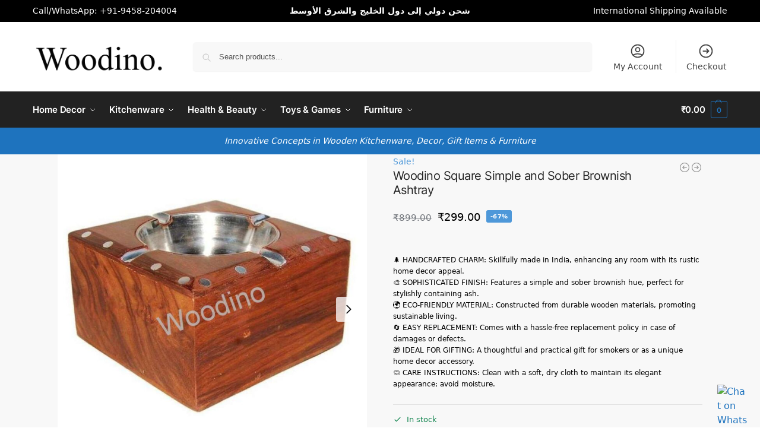

--- FILE ---
content_type: text/html; charset=UTF-8
request_url: https://www.woodino.com/product/woodino-square-simple-and-sober-brownish-ashtray/
body_size: 60373
content:
<!doctype html>
<html lang="en-US" prefix="og: https://ogp.me/ns#">
<head><meta charset="UTF-8"><script>if(navigator.userAgent.match(/MSIE|Internet Explorer/i)||navigator.userAgent.match(/Trident\/7\..*?rv:11/i)){var href=document.location.href;if(!href.match(/[?&]nowprocket/)){if(href.indexOf("?")==-1){if(href.indexOf("#")==-1){document.location.href=href+"?nowprocket=1"}else{document.location.href=href.replace("#","?nowprocket=1#")}}else{if(href.indexOf("#")==-1){document.location.href=href+"&nowprocket=1"}else{document.location.href=href.replace("#","&nowprocket=1#")}}}}</script><script>(()=>{class RocketLazyLoadScripts{constructor(){this.v="1.2.6",this.triggerEvents=["keydown","mousedown","mousemove","touchmove","touchstart","touchend","wheel"],this.userEventHandler=this.t.bind(this),this.touchStartHandler=this.i.bind(this),this.touchMoveHandler=this.o.bind(this),this.touchEndHandler=this.h.bind(this),this.clickHandler=this.u.bind(this),this.interceptedClicks=[],this.interceptedClickListeners=[],this.l(this),window.addEventListener("pageshow",(t=>{this.persisted=t.persisted,this.everythingLoaded&&this.m()})),this.CSPIssue=sessionStorage.getItem("rocketCSPIssue"),document.addEventListener("securitypolicyviolation",(t=>{this.CSPIssue||"script-src-elem"!==t.violatedDirective||"data"!==t.blockedURI||(this.CSPIssue=!0,sessionStorage.setItem("rocketCSPIssue",!0))})),document.addEventListener("DOMContentLoaded",(()=>{this.k()})),this.delayedScripts={normal:[],async:[],defer:[]},this.trash=[],this.allJQueries=[]}p(t){document.hidden?t.t():(this.triggerEvents.forEach((e=>window.addEventListener(e,t.userEventHandler,{passive:!0}))),window.addEventListener("touchstart",t.touchStartHandler,{passive:!0}),window.addEventListener("mousedown",t.touchStartHandler),document.addEventListener("visibilitychange",t.userEventHandler))}_(){this.triggerEvents.forEach((t=>window.removeEventListener(t,this.userEventHandler,{passive:!0}))),document.removeEventListener("visibilitychange",this.userEventHandler)}i(t){"HTML"!==t.target.tagName&&(window.addEventListener("touchend",this.touchEndHandler),window.addEventListener("mouseup",this.touchEndHandler),window.addEventListener("touchmove",this.touchMoveHandler,{passive:!0}),window.addEventListener("mousemove",this.touchMoveHandler),t.target.addEventListener("click",this.clickHandler),this.L(t.target,!0),this.S(t.target,"onclick","rocket-onclick"),this.C())}o(t){window.removeEventListener("touchend",this.touchEndHandler),window.removeEventListener("mouseup",this.touchEndHandler),window.removeEventListener("touchmove",this.touchMoveHandler,{passive:!0}),window.removeEventListener("mousemove",this.touchMoveHandler),t.target.removeEventListener("click",this.clickHandler),this.L(t.target,!1),this.S(t.target,"rocket-onclick","onclick"),this.M()}h(){window.removeEventListener("touchend",this.touchEndHandler),window.removeEventListener("mouseup",this.touchEndHandler),window.removeEventListener("touchmove",this.touchMoveHandler,{passive:!0}),window.removeEventListener("mousemove",this.touchMoveHandler)}u(t){t.target.removeEventListener("click",this.clickHandler),this.L(t.target,!1),this.S(t.target,"rocket-onclick","onclick"),this.interceptedClicks.push(t),t.preventDefault(),t.stopPropagation(),t.stopImmediatePropagation(),this.M()}O(){window.removeEventListener("touchstart",this.touchStartHandler,{passive:!0}),window.removeEventListener("mousedown",this.touchStartHandler),this.interceptedClicks.forEach((t=>{t.target.dispatchEvent(new MouseEvent("click",{view:t.view,bubbles:!0,cancelable:!0}))}))}l(t){EventTarget.prototype.addEventListenerWPRocketBase=EventTarget.prototype.addEventListener,EventTarget.prototype.addEventListener=function(e,i,o){"click"!==e||t.windowLoaded||i===t.clickHandler||t.interceptedClickListeners.push({target:this,func:i,options:o}),(this||window).addEventListenerWPRocketBase(e,i,o)}}L(t,e){this.interceptedClickListeners.forEach((i=>{i.target===t&&(e?t.removeEventListener("click",i.func,i.options):t.addEventListener("click",i.func,i.options))})),t.parentNode!==document.documentElement&&this.L(t.parentNode,e)}D(){return new Promise((t=>{this.P?this.M=t:t()}))}C(){this.P=!0}M(){this.P=!1}S(t,e,i){t.hasAttribute&&t.hasAttribute(e)&&(event.target.setAttribute(i,event.target.getAttribute(e)),event.target.removeAttribute(e))}t(){this._(this),"loading"===document.readyState?document.addEventListener("DOMContentLoaded",this.R.bind(this)):this.R()}k(){let t=[];document.querySelectorAll("script[type=rocketlazyloadscript][data-rocket-src]").forEach((e=>{let i=e.getAttribute("data-rocket-src");if(i&&!i.startsWith("data:")){0===i.indexOf("//")&&(i=location.protocol+i);try{const o=new URL(i).origin;o!==location.origin&&t.push({src:o,crossOrigin:e.crossOrigin||"module"===e.getAttribute("data-rocket-type")})}catch(t){}}})),t=[...new Map(t.map((t=>[JSON.stringify(t),t]))).values()],this.T(t,"preconnect")}async R(){this.lastBreath=Date.now(),this.j(this),this.F(this),this.I(),this.W(),this.q(),await this.A(this.delayedScripts.normal),await this.A(this.delayedScripts.defer),await this.A(this.delayedScripts.async);try{await this.U(),await this.H(this),await this.J()}catch(t){console.error(t)}window.dispatchEvent(new Event("rocket-allScriptsLoaded")),this.everythingLoaded=!0,this.D().then((()=>{this.O()})),this.N()}W(){document.querySelectorAll("script[type=rocketlazyloadscript]").forEach((t=>{t.hasAttribute("data-rocket-src")?t.hasAttribute("async")&&!1!==t.async?this.delayedScripts.async.push(t):t.hasAttribute("defer")&&!1!==t.defer||"module"===t.getAttribute("data-rocket-type")?this.delayedScripts.defer.push(t):this.delayedScripts.normal.push(t):this.delayedScripts.normal.push(t)}))}async B(t){if(await this.G(),!0!==t.noModule||!("noModule"in HTMLScriptElement.prototype))return new Promise((e=>{let i;function o(){(i||t).setAttribute("data-rocket-status","executed"),e()}try{if(navigator.userAgent.indexOf("Firefox/")>0||""===navigator.vendor||this.CSPIssue)i=document.createElement("script"),[...t.attributes].forEach((t=>{let e=t.nodeName;"type"!==e&&("data-rocket-type"===e&&(e="type"),"data-rocket-src"===e&&(e="src"),i.setAttribute(e,t.nodeValue))})),t.text&&(i.text=t.text),i.hasAttribute("src")?(i.addEventListener("load",o),i.addEventListener("error",(function(){i.setAttribute("data-rocket-status","failed-network"),e()})),setTimeout((()=>{i.isConnected||e()}),1)):(i.text=t.text,o()),t.parentNode.replaceChild(i,t);else{const i=t.getAttribute("data-rocket-type"),s=t.getAttribute("data-rocket-src");i?(t.type=i,t.removeAttribute("data-rocket-type")):t.removeAttribute("type"),t.addEventListener("load",o),t.addEventListener("error",(i=>{this.CSPIssue&&i.target.src.startsWith("data:")?(console.log("WPRocket: data-uri blocked by CSP -> fallback"),t.removeAttribute("src"),this.B(t).then(e)):(t.setAttribute("data-rocket-status","failed-network"),e())})),s?(t.removeAttribute("data-rocket-src"),t.src=s):t.src="data:text/javascript;base64,"+window.btoa(unescape(encodeURIComponent(t.text)))}}catch(i){t.setAttribute("data-rocket-status","failed-transform"),e()}}));t.setAttribute("data-rocket-status","skipped")}async A(t){const e=t.shift();return e&&e.isConnected?(await this.B(e),this.A(t)):Promise.resolve()}q(){this.T([...this.delayedScripts.normal,...this.delayedScripts.defer,...this.delayedScripts.async],"preload")}T(t,e){var i=document.createDocumentFragment();t.forEach((t=>{const o=t.getAttribute&&t.getAttribute("data-rocket-src")||t.src;if(o&&!o.startsWith("data:")){const s=document.createElement("link");s.href=o,s.rel=e,"preconnect"!==e&&(s.as="script"),t.getAttribute&&"module"===t.getAttribute("data-rocket-type")&&(s.crossOrigin=!0),t.crossOrigin&&(s.crossOrigin=t.crossOrigin),t.integrity&&(s.integrity=t.integrity),i.appendChild(s),this.trash.push(s)}})),document.head.appendChild(i)}j(t){let e={};function i(i,o){return e[o].eventsToRewrite.indexOf(i)>=0&&!t.everythingLoaded?"rocket-"+i:i}function o(t,o){!function(t){e[t]||(e[t]={originalFunctions:{add:t.addEventListener,remove:t.removeEventListener},eventsToRewrite:[]},t.addEventListener=function(){arguments[0]=i(arguments[0],t),e[t].originalFunctions.add.apply(t,arguments)},t.removeEventListener=function(){arguments[0]=i(arguments[0],t),e[t].originalFunctions.remove.apply(t,arguments)})}(t),e[t].eventsToRewrite.push(o)}function s(e,i){let o=e[i];e[i]=null,Object.defineProperty(e,i,{get:()=>o||function(){},set(s){t.everythingLoaded?o=s:e["rocket"+i]=o=s}})}o(document,"DOMContentLoaded"),o(window,"DOMContentLoaded"),o(window,"load"),o(window,"pageshow"),o(document,"readystatechange"),s(document,"onreadystatechange"),s(window,"onload"),s(window,"onpageshow");try{Object.defineProperty(document,"readyState",{get:()=>t.rocketReadyState,set(e){t.rocketReadyState=e},configurable:!0}),document.readyState="loading"}catch(t){console.log("WPRocket DJE readyState conflict, bypassing")}}F(t){let e;function i(e){return t.everythingLoaded?e:e.split(" ").map((t=>"load"===t||0===t.indexOf("load.")?"rocket-jquery-load":t)).join(" ")}function o(o){function s(t){const e=o.fn[t];o.fn[t]=o.fn.init.prototype[t]=function(){return this[0]===window&&("string"==typeof arguments[0]||arguments[0]instanceof String?arguments[0]=i(arguments[0]):"object"==typeof arguments[0]&&Object.keys(arguments[0]).forEach((t=>{const e=arguments[0][t];delete arguments[0][t],arguments[0][i(t)]=e}))),e.apply(this,arguments),this}}o&&o.fn&&!t.allJQueries.includes(o)&&(o.fn.ready=o.fn.init.prototype.ready=function(e){return t.domReadyFired?e.bind(document)(o):document.addEventListener("rocket-DOMContentLoaded",(()=>e.bind(document)(o))),o([])},s("on"),s("one"),t.allJQueries.push(o)),e=o}o(window.jQuery),Object.defineProperty(window,"jQuery",{get:()=>e,set(t){o(t)}})}async H(t){const e=document.querySelector("script[data-webpack]");e&&(await async function(){return new Promise((t=>{e.addEventListener("load",t),e.addEventListener("error",t)}))}(),await t.K(),await t.H(t))}async U(){this.domReadyFired=!0;try{document.readyState="interactive"}catch(t){}await this.G(),document.dispatchEvent(new Event("rocket-readystatechange")),await this.G(),document.rocketonreadystatechange&&document.rocketonreadystatechange(),await this.G(),document.dispatchEvent(new Event("rocket-DOMContentLoaded")),await this.G(),window.dispatchEvent(new Event("rocket-DOMContentLoaded"))}async J(){try{document.readyState="complete"}catch(t){}await this.G(),document.dispatchEvent(new Event("rocket-readystatechange")),await this.G(),document.rocketonreadystatechange&&document.rocketonreadystatechange(),await this.G(),window.dispatchEvent(new Event("rocket-load")),await this.G(),window.rocketonload&&window.rocketonload(),await this.G(),this.allJQueries.forEach((t=>t(window).trigger("rocket-jquery-load"))),await this.G();const t=new Event("rocket-pageshow");t.persisted=this.persisted,window.dispatchEvent(t),await this.G(),window.rocketonpageshow&&window.rocketonpageshow({persisted:this.persisted}),this.windowLoaded=!0}m(){document.onreadystatechange&&document.onreadystatechange(),window.onload&&window.onload(),window.onpageshow&&window.onpageshow({persisted:this.persisted})}I(){const t=new Map;document.write=document.writeln=function(e){const i=document.currentScript;i||console.error("WPRocket unable to document.write this: "+e);const o=document.createRange(),s=i.parentElement;let n=t.get(i);void 0===n&&(n=i.nextSibling,t.set(i,n));const c=document.createDocumentFragment();o.setStart(c,0),c.appendChild(o.createContextualFragment(e)),s.insertBefore(c,n)}}async G(){Date.now()-this.lastBreath>45&&(await this.K(),this.lastBreath=Date.now())}async K(){return document.hidden?new Promise((t=>setTimeout(t))):new Promise((t=>requestAnimationFrame(t)))}N(){this.trash.forEach((t=>t.remove()))}static run(){const t=new RocketLazyLoadScripts;t.p(t)}}RocketLazyLoadScripts.run()})();</script>

<meta name="viewport" content="height=device-height, width=device-width, initial-scale=1">
<link rel="profile" href="https://gmpg.org/xfn/11">
<link rel="pingback" href="https://www.woodino.com/xmlrpc.php">

<script type="rocketlazyloadscript">window._wca = window._wca || [];</script>
<!-- Google tag (gtag.js) consent mode dataLayer added by Site Kit -->
<script type="rocketlazyloadscript" data-rocket-type="text/javascript" id="google_gtagjs-js-consent-mode-data-layer">
/* <![CDATA[ */
window.dataLayer = window.dataLayer || [];function gtag(){dataLayer.push(arguments);}
gtag('consent', 'default', {"ad_personalization":"denied","ad_storage":"denied","ad_user_data":"denied","analytics_storage":"denied","functionality_storage":"denied","security_storage":"denied","personalization_storage":"denied","region":["AT","BE","BG","CH","CY","CZ","DE","DK","EE","ES","FI","FR","GB","GR","HR","HU","IE","IS","IT","LI","LT","LU","LV","MT","NL","NO","PL","PT","RO","SE","SI","SK"],"wait_for_update":500});
window._googlesitekitConsentCategoryMap = {"statistics":["analytics_storage"],"marketing":["ad_storage","ad_user_data","ad_personalization"],"functional":["functionality_storage","security_storage"],"preferences":["personalization_storage"]};
window._googlesitekitConsents = {"ad_personalization":"denied","ad_storage":"denied","ad_user_data":"denied","analytics_storage":"denied","functionality_storage":"denied","security_storage":"denied","personalization_storage":"denied","region":["AT","BE","BG","CH","CY","CZ","DE","DK","EE","ES","FI","FR","GB","GR","HR","HU","IE","IS","IT","LI","LT","LU","LV","MT","NL","NO","PL","PT","RO","SE","SI","SK"],"wait_for_update":500};
/* ]]> */
</script>
<!-- End Google tag (gtag.js) consent mode dataLayer added by Site Kit -->

<!-- Search Engine Optimization by Rank Math PRO - https://rankmath.com/ -->
<title>Woodino Square Simple And Sober Brownish Ashtray | Handcrafted Wooden Products</title>
<meta name="description" content="Discover the Woodino Square Simple and Sober Brownish Ashtray, perfect for a minimalist aesthetic with its sleek, understated design."/>
<meta name="robots" content="follow, index, max-snippet:-1, max-video-preview:-1, max-image-preview:large"/>
<link rel="canonical" href="https://www.woodino.com/product/woodino-square-simple-and-sober-brownish-ashtray/" />
<meta property="og:locale" content="en_US" />
<meta property="og:type" content="product" />
<meta property="og:title" content="Woodino Square Simple And Sober Brownish Ashtray | Handcrafted Wooden Products" />
<meta property="og:description" content="Discover the Woodino Square Simple and Sober Brownish Ashtray, perfect for a minimalist aesthetic with its sleek, understated design." />
<meta property="og:url" content="https://www.woodino.com/product/woodino-square-simple-and-sober-brownish-ashtray/" />
<meta property="og:site_name" content="Woodino" />
<meta property="og:updated_time" content="2025-12-31T21:59:25+05:30" />
<meta property="og:image" content="https://www.woodino.com/wp-content/uploads/2018/11/WAT18-1.jpeg" />
<meta property="og:image:secure_url" content="https://www.woodino.com/wp-content/uploads/2018/11/WAT18-1.jpeg" />
<meta property="og:image:width" content="888" />
<meta property="og:image:height" content="888" />
<meta property="og:image:alt" content="Woodino Ashtray" />
<meta property="og:image:type" content="image/jpeg" />
<meta property="product:brand" content="Woodino" />
<meta property="product:price:amount" content="299" />
<meta property="product:price:currency" content="INR" />
<meta property="product:availability" content="instock" />
<meta property="product:retailer_item_id" content="WAT18" />
<meta name="twitter:card" content="summary_large_image" />
<meta name="twitter:title" content="Woodino Square Simple And Sober Brownish Ashtray | Handcrafted Wooden Products" />
<meta name="twitter:description" content="Discover the Woodino Square Simple and Sober Brownish Ashtray, perfect for a minimalist aesthetic with its sleek, understated design." />
<meta name="twitter:site" content="@WoodinoOfficial" />
<meta name="twitter:creator" content="@WoodinoOfficial" />
<meta name="twitter:image" content="https://www.woodino.com/wp-content/uploads/2018/11/WAT18-1.jpeg" />
<script type="application/ld+json" class="rank-math-schema-pro">{"@context":"https://schema.org","@graph":[{"@type":"Place","@id":"https://www.woodino.com/#place","geo":{"@type":"GeoCoordinates","latitude":"29.992075","longitude":" 77.540095"},"hasMap":"https://www.google.com/maps/search/?api=1&amp;query=29.992075, 77.540095","address":{"@type":"PostalAddress","addressLocality":"Saharanpur","addressRegion":"Uttar Pradesh","addressCountry":"IN","postalCode":"247001"}},{"@type":["HomeGoodsStore","Organization"],"@id":"https://www.woodino.com/#organization","name":"Woodino","url":"https://www.woodino.com","sameAs":["https://www.facebook.com/WoodinoOfficial/","https://twitter.com/WoodinoOfficial","https://www.instagram.com/woodino_official/"],"email":"cc@woodino.com","address":{"@type":"PostalAddress","addressLocality":"Saharanpur","addressRegion":"Uttar Pradesh","addressCountry":"IN","postalCode":"247001"},"logo":{"@type":"ImageObject","@id":"https://www.woodino.com/#logo","url":"https://www.woodino.com/wp-content/uploads/2025/12/newUntitled-2-copy-Copy-Copy-2.png","contentUrl":"https://www.woodino.com/wp-content/uploads/2025/12/newUntitled-2-copy-Copy-Copy-2.png","caption":"Woodino","inLanguage":"en-US","width":"512","height":"512"},"openingHours":["Monday,Tuesday,Wednesday,Thursday,Saturday,Sunday 09:00-17:00"],"description":"Woodino is an Indian manufacturer of handcrafted wooden kitchenware, hotelware, home decor, and furniture. The company works with premium hardwoods such as Sheesham, Mango, Acacia, Pine, Neem, Beech, and Rubber wood, offering customized and bulk manufacturing solutions for homes, hospitality, retail brands, and export buyers.","legalName":"Woodino Global Venture","foundingDate":"1990-03-08","numberOfEmployees":{"@type":"QuantitativeValue","minValue":"11","maxValue":"50"},"location":{"@id":"https://www.woodino.com/#place"},"image":{"@id":"https://www.woodino.com/#logo"},"telephone":"+91-9458-204004"},{"@type":"WebSite","@id":"https://www.woodino.com/#website","url":"https://www.woodino.com","name":"Woodino","alternateName":"Woodino Handcrafted","publisher":{"@id":"https://www.woodino.com/#organization"},"inLanguage":"en-US"},{"@type":"ImageObject","@id":"https://www.woodino.com/wp-content/uploads/2018/11/WAT18-1.jpeg","url":"https://www.woodino.com/wp-content/uploads/2018/11/WAT18-1.jpeg","width":"888","height":"888","inLanguage":"en-US"},{"@type":"BreadcrumbList","@id":"https://www.woodino.com/product/woodino-square-simple-and-sober-brownish-ashtray/#breadcrumb","itemListElement":[{"@type":"ListItem","position":"1","item":{"@id":"https://www.woodino.com","name":"Home"}},{"@type":"ListItem","position":"2","item":{"@id":"https://www.woodino.com/product-category/home-decor/","name":"Home Decor"}},{"@type":"ListItem","position":"3","item":{"@id":"https://www.woodino.com/product-category/home-decor/ashtrays/","name":"Ashtrays"}},{"@type":"ListItem","position":"4","item":{"@id":"https://www.woodino.com/product/woodino-square-simple-and-sober-brownish-ashtray/","name":"Woodino Square Simple and Sober Brownish Ashtray"}}]},{"@type":"ItemPage","@id":"https://www.woodino.com/product/woodino-square-simple-and-sober-brownish-ashtray/#webpage","url":"https://www.woodino.com/product/woodino-square-simple-and-sober-brownish-ashtray/","name":"Woodino Square Simple And Sober Brownish Ashtray | Handcrafted Wooden Products","datePublished":"2018-11-16T11:55:48+05:30","dateModified":"2025-12-31T21:59:25+05:30","isPartOf":{"@id":"https://www.woodino.com/#website"},"primaryImageOfPage":{"@id":"https://www.woodino.com/wp-content/uploads/2018/11/WAT18-1.jpeg"},"inLanguage":"en-US","breadcrumb":{"@id":"https://www.woodino.com/product/woodino-square-simple-and-sober-brownish-ashtray/#breadcrumb"}},{"@type":"Product","brand":{"@type":"Brand","name":"Woodino"},"name":"Woodino Square Simple and Sober Brownish Ashtray | Handcrafted Wooden Products","description":"Discover the Woodino Square Simple and Sober Brownish Ashtray, perfect for a minimalist aesthetic with its sleek, understated design.","sku":"WAT18","category":"Home Decor &gt; Ashtrays","mainEntityOfPage":{"@id":"https://www.woodino.com/product/woodino-square-simple-and-sober-brownish-ashtray/#webpage"},"weight":{"@type":"QuantitativeValue","unitCode":"GRM","value":"500"},"image":[{"@type":"ImageObject","url":"https://www.woodino.com/wp-content/uploads/2018/11/WAT18-1.jpeg","height":"888","width":"888"},{"@type":"ImageObject","url":"https://www.woodino.com/wp-content/uploads/2018/11/WAT18-2.jpeg","height":"848","width":"848"}],"offers":{"@type":"Offer","price":"299.00","priceCurrency":"INR","priceValidUntil":"2027-12-31","availability":"http://schema.org/InStock","itemCondition":"NewCondition","url":"https://www.woodino.com/product/woodino-square-simple-and-sober-brownish-ashtray/","seller":{"@type":"Organization","@id":"https://www.woodino.com/","name":"Woodino","url":"https://www.woodino.com","logo":"https://www.woodino.com/wp-content/uploads/2025/12/newUntitled-2-copy-Copy-Copy-2.png"},"priceSpecification":{"price":"299","priceCurrency":"INR","valueAddedTaxIncluded":"true"}},"additionalProperty":[{"@type":"PropertyValue","name":"product-code","value":"WAT18"},{"@type":"PropertyValue","name":"art-type","value":"Handicrafts"},{"@type":"PropertyValue","name":"manufacturer","value":"Woodino"},{"@type":"PropertyValue","name":"model-number","value":"WAT18"},{"@type":"PropertyValue","name":"return","value":"Easy replacement in case of damages/defect"},{"@type":"PropertyValue","name":"aggregate-rating","value":"NA"},{"@type":"PropertyValue","name":"brand","value":"Woodino"},{"@type":"PropertyValue","name":"gtin","value":"NA"},{"@type":"PropertyValue","name":"manufacturing","value":"Made in India"},{"@type":"PropertyValue","name":"material","value":"Wooden"},{"@type":"PropertyValue","name":"return-applicable","value":"Easy replacement in case of damages/defect"}],"@id":"https://www.woodino.com/product/woodino-square-simple-and-sober-brownish-ashtray/#richSnippet"}]}</script>
<!-- /Rank Math WordPress SEO plugin -->

<link rel='dns-prefetch' href='//assets.pinterest.com' />
<link rel='dns-prefetch' href='//stats.wp.com' />
<link rel='dns-prefetch' href='//capi-automation.s3.us-east-2.amazonaws.com' />
<link rel='dns-prefetch' href='//www.googletagmanager.com' />
<link rel="alternate" type="application/rss+xml" title="Woodino &raquo; Feed" href="https://www.woodino.com/feed/" />
<link rel="alternate" type="application/rss+xml" title="Woodino &raquo; Comments Feed" href="https://www.woodino.com/comments/feed/" />
<link rel="alternate" title="oEmbed (JSON)" type="application/json+oembed" href="https://www.woodino.com/wp-json/oembed/1.0/embed?url=https%3A%2F%2Fwww.woodino.com%2Fproduct%2Fwoodino-square-simple-and-sober-brownish-ashtray%2F" />
<link rel="alternate" title="oEmbed (XML)" type="text/xml+oembed" href="https://www.woodino.com/wp-json/oembed/1.0/embed?url=https%3A%2F%2Fwww.woodino.com%2Fproduct%2Fwoodino-square-simple-and-sober-brownish-ashtray%2F&#038;format=xml" />
<style id='wp-img-auto-sizes-contain-inline-css' type='text/css'>
img:is([sizes=auto i],[sizes^="auto," i]){contain-intrinsic-size:3000px 1500px}
/*# sourceURL=wp-img-auto-sizes-contain-inline-css */
</style>
<link data-minify="1" rel='stylesheet' id='font-awesome-5-css' href='https://www.woodino.com/wp-content/cache/min/1/wp-content/plugins/load-more-products-for-woocommerce/berocket/assets/css/fontawesome5.min.css?ver=1768634928' type='text/css' media='all' />
<style id='wp-emoji-styles-inline-css' type='text/css'>

	img.wp-smiley, img.emoji {
		display: inline !important;
		border: none !important;
		box-shadow: none !important;
		height: 1em !important;
		width: 1em !important;
		margin: 0 0.07em !important;
		vertical-align: -0.1em !important;
		background: none !important;
		padding: 0 !important;
	}
/*# sourceURL=wp-emoji-styles-inline-css */
</style>
<link rel='stylesheet' id='wp-block-library-css' href='https://www.woodino.com/wp-includes/css/dist/block-library/style.min.css?ver=6.9' type='text/css' media='all' />
<style id='global-styles-inline-css' type='text/css'>
:root{--wp--preset--aspect-ratio--square: 1;--wp--preset--aspect-ratio--4-3: 4/3;--wp--preset--aspect-ratio--3-4: 3/4;--wp--preset--aspect-ratio--3-2: 3/2;--wp--preset--aspect-ratio--2-3: 2/3;--wp--preset--aspect-ratio--16-9: 16/9;--wp--preset--aspect-ratio--9-16: 9/16;--wp--preset--color--black: #000000;--wp--preset--color--cyan-bluish-gray: #abb8c3;--wp--preset--color--white: #ffffff;--wp--preset--color--pale-pink: #f78da7;--wp--preset--color--vivid-red: #cf2e2e;--wp--preset--color--luminous-vivid-orange: #ff6900;--wp--preset--color--luminous-vivid-amber: #fcb900;--wp--preset--color--light-green-cyan: #7bdcb5;--wp--preset--color--vivid-green-cyan: #00d084;--wp--preset--color--pale-cyan-blue: #8ed1fc;--wp--preset--color--vivid-cyan-blue: #0693e3;--wp--preset--color--vivid-purple: #9b51e0;--wp--preset--gradient--vivid-cyan-blue-to-vivid-purple: linear-gradient(135deg,rgb(6,147,227) 0%,rgb(155,81,224) 100%);--wp--preset--gradient--light-green-cyan-to-vivid-green-cyan: linear-gradient(135deg,rgb(122,220,180) 0%,rgb(0,208,130) 100%);--wp--preset--gradient--luminous-vivid-amber-to-luminous-vivid-orange: linear-gradient(135deg,rgb(252,185,0) 0%,rgb(255,105,0) 100%);--wp--preset--gradient--luminous-vivid-orange-to-vivid-red: linear-gradient(135deg,rgb(255,105,0) 0%,rgb(207,46,46) 100%);--wp--preset--gradient--very-light-gray-to-cyan-bluish-gray: linear-gradient(135deg,rgb(238,238,238) 0%,rgb(169,184,195) 100%);--wp--preset--gradient--cool-to-warm-spectrum: linear-gradient(135deg,rgb(74,234,220) 0%,rgb(151,120,209) 20%,rgb(207,42,186) 40%,rgb(238,44,130) 60%,rgb(251,105,98) 80%,rgb(254,248,76) 100%);--wp--preset--gradient--blush-light-purple: linear-gradient(135deg,rgb(255,206,236) 0%,rgb(152,150,240) 100%);--wp--preset--gradient--blush-bordeaux: linear-gradient(135deg,rgb(254,205,165) 0%,rgb(254,45,45) 50%,rgb(107,0,62) 100%);--wp--preset--gradient--luminous-dusk: linear-gradient(135deg,rgb(255,203,112) 0%,rgb(199,81,192) 50%,rgb(65,88,208) 100%);--wp--preset--gradient--pale-ocean: linear-gradient(135deg,rgb(255,245,203) 0%,rgb(182,227,212) 50%,rgb(51,167,181) 100%);--wp--preset--gradient--electric-grass: linear-gradient(135deg,rgb(202,248,128) 0%,rgb(113,206,126) 100%);--wp--preset--gradient--midnight: linear-gradient(135deg,rgb(2,3,129) 0%,rgb(40,116,252) 100%);--wp--preset--font-size--small: clamp(1rem, 1rem + ((1vw - 0.2rem) * 0.368), 1.2rem);--wp--preset--font-size--medium: clamp(1rem, 1rem + ((1vw - 0.2rem) * 0.92), 1.5rem);--wp--preset--font-size--large: clamp(1.5rem, 1.5rem + ((1vw - 0.2rem) * 0.92), 2rem);--wp--preset--font-size--x-large: clamp(1.5rem, 1.5rem + ((1vw - 0.2rem) * 1.379), 2.25rem);--wp--preset--font-size--x-small: 0.85rem;--wp--preset--font-size--base: clamp(1rem, 1rem + ((1vw - 0.2rem) * 0.46), 1.25rem);--wp--preset--font-size--xx-large: clamp(2rem, 2rem + ((1vw - 0.2rem) * 1.839), 3rem);--wp--preset--font-size--xxx-large: clamp(2.25rem, 2.25rem + ((1vw - 0.2rem) * 3.218), 4rem);--wp--preset--spacing--20: 0.44rem;--wp--preset--spacing--30: 0.67rem;--wp--preset--spacing--40: 1rem;--wp--preset--spacing--50: 1.5rem;--wp--preset--spacing--60: 2.25rem;--wp--preset--spacing--70: 3.38rem;--wp--preset--spacing--80: 5.06rem;--wp--preset--spacing--small: clamp(.25rem, 2.5vw, 0.75rem);--wp--preset--spacing--medium: clamp(1rem, 4vw, 2rem);--wp--preset--spacing--large: clamp(1.25rem, 6vw, 3rem);--wp--preset--spacing--x-large: clamp(3rem, 7vw, 5rem);--wp--preset--spacing--xx-large: clamp(4rem, 9vw, 7rem);--wp--preset--spacing--xxx-large: clamp(5rem, 12vw, 9rem);--wp--preset--spacing--xxxx-large: clamp(6rem, 14vw, 13rem);--wp--preset--shadow--natural: 6px 6px 9px rgba(0, 0, 0, 0.2);--wp--preset--shadow--deep: 12px 12px 50px rgba(0, 0, 0, 0.4);--wp--preset--shadow--sharp: 6px 6px 0px rgba(0, 0, 0, 0.2);--wp--preset--shadow--outlined: 6px 6px 0px -3px rgb(255, 255, 255), 6px 6px rgb(0, 0, 0);--wp--preset--shadow--crisp: 6px 6px 0px rgb(0, 0, 0);--wp--custom--line-height--none: 1;--wp--custom--line-height--tight: 1.1;--wp--custom--line-height--snug: 1.2;--wp--custom--line-height--normal: 1.5;--wp--custom--line-height--relaxed: 1.625;--wp--custom--line-height--loose: 2;--wp--custom--line-height--body: 1.618;}:root { --wp--style--global--content-size: 900px;--wp--style--global--wide-size: 1190px; }:where(body) { margin: 0; }.wp-site-blocks { padding-top: var(--wp--style--root--padding-top); padding-bottom: var(--wp--style--root--padding-bottom); }.has-global-padding { padding-right: var(--wp--style--root--padding-right); padding-left: var(--wp--style--root--padding-left); }.has-global-padding > .alignfull { margin-right: calc(var(--wp--style--root--padding-right) * -1); margin-left: calc(var(--wp--style--root--padding-left) * -1); }.has-global-padding :where(:not(.alignfull.is-layout-flow) > .has-global-padding:not(.wp-block-block, .alignfull)) { padding-right: 0; padding-left: 0; }.has-global-padding :where(:not(.alignfull.is-layout-flow) > .has-global-padding:not(.wp-block-block, .alignfull)) > .alignfull { margin-left: 0; margin-right: 0; }.wp-site-blocks > .alignleft { float: left; margin-right: 2em; }.wp-site-blocks > .alignright { float: right; margin-left: 2em; }.wp-site-blocks > .aligncenter { justify-content: center; margin-left: auto; margin-right: auto; }:where(.wp-site-blocks) > * { margin-block-start: var(--wp--preset--spacing--medium); margin-block-end: 0; }:where(.wp-site-blocks) > :first-child { margin-block-start: 0; }:where(.wp-site-blocks) > :last-child { margin-block-end: 0; }:root { --wp--style--block-gap: var(--wp--preset--spacing--medium); }:root :where(.is-layout-flow) > :first-child{margin-block-start: 0;}:root :where(.is-layout-flow) > :last-child{margin-block-end: 0;}:root :where(.is-layout-flow) > *{margin-block-start: var(--wp--preset--spacing--medium);margin-block-end: 0;}:root :where(.is-layout-constrained) > :first-child{margin-block-start: 0;}:root :where(.is-layout-constrained) > :last-child{margin-block-end: 0;}:root :where(.is-layout-constrained) > *{margin-block-start: var(--wp--preset--spacing--medium);margin-block-end: 0;}:root :where(.is-layout-flex){gap: var(--wp--preset--spacing--medium);}:root :where(.is-layout-grid){gap: var(--wp--preset--spacing--medium);}.is-layout-flow > .alignleft{float: left;margin-inline-start: 0;margin-inline-end: 2em;}.is-layout-flow > .alignright{float: right;margin-inline-start: 2em;margin-inline-end: 0;}.is-layout-flow > .aligncenter{margin-left: auto !important;margin-right: auto !important;}.is-layout-constrained > .alignleft{float: left;margin-inline-start: 0;margin-inline-end: 2em;}.is-layout-constrained > .alignright{float: right;margin-inline-start: 2em;margin-inline-end: 0;}.is-layout-constrained > .aligncenter{margin-left: auto !important;margin-right: auto !important;}.is-layout-constrained > :where(:not(.alignleft):not(.alignright):not(.alignfull)){max-width: var(--wp--style--global--content-size);margin-left: auto !important;margin-right: auto !important;}.is-layout-constrained > .alignwide{max-width: var(--wp--style--global--wide-size);}body .is-layout-flex{display: flex;}.is-layout-flex{flex-wrap: wrap;align-items: center;}.is-layout-flex > :is(*, div){margin: 0;}body .is-layout-grid{display: grid;}.is-layout-grid > :is(*, div){margin: 0;}body{font-family: var(--wp--preset--font-family--primary);--wp--style--root--padding-top: 0;--wp--style--root--padding-right: var(--wp--preset--spacing--medium);--wp--style--root--padding-bottom: 0;--wp--style--root--padding-left: var(--wp--preset--spacing--medium);}a:where(:not(.wp-element-button)){text-decoration: false;}:root :where(.wp-element-button, .wp-block-button__link){background-color: #32373c;border-width: 0;color: #fff;font-family: inherit;font-size: inherit;font-style: inherit;font-weight: inherit;letter-spacing: inherit;line-height: inherit;padding-top: calc(0.667em + 2px);padding-right: calc(1.333em + 2px);padding-bottom: calc(0.667em + 2px);padding-left: calc(1.333em + 2px);text-decoration: none;text-transform: inherit;}.has-black-color{color: var(--wp--preset--color--black) !important;}.has-cyan-bluish-gray-color{color: var(--wp--preset--color--cyan-bluish-gray) !important;}.has-white-color{color: var(--wp--preset--color--white) !important;}.has-pale-pink-color{color: var(--wp--preset--color--pale-pink) !important;}.has-vivid-red-color{color: var(--wp--preset--color--vivid-red) !important;}.has-luminous-vivid-orange-color{color: var(--wp--preset--color--luminous-vivid-orange) !important;}.has-luminous-vivid-amber-color{color: var(--wp--preset--color--luminous-vivid-amber) !important;}.has-light-green-cyan-color{color: var(--wp--preset--color--light-green-cyan) !important;}.has-vivid-green-cyan-color{color: var(--wp--preset--color--vivid-green-cyan) !important;}.has-pale-cyan-blue-color{color: var(--wp--preset--color--pale-cyan-blue) !important;}.has-vivid-cyan-blue-color{color: var(--wp--preset--color--vivid-cyan-blue) !important;}.has-vivid-purple-color{color: var(--wp--preset--color--vivid-purple) !important;}.has-black-background-color{background-color: var(--wp--preset--color--black) !important;}.has-cyan-bluish-gray-background-color{background-color: var(--wp--preset--color--cyan-bluish-gray) !important;}.has-white-background-color{background-color: var(--wp--preset--color--white) !important;}.has-pale-pink-background-color{background-color: var(--wp--preset--color--pale-pink) !important;}.has-vivid-red-background-color{background-color: var(--wp--preset--color--vivid-red) !important;}.has-luminous-vivid-orange-background-color{background-color: var(--wp--preset--color--luminous-vivid-orange) !important;}.has-luminous-vivid-amber-background-color{background-color: var(--wp--preset--color--luminous-vivid-amber) !important;}.has-light-green-cyan-background-color{background-color: var(--wp--preset--color--light-green-cyan) !important;}.has-vivid-green-cyan-background-color{background-color: var(--wp--preset--color--vivid-green-cyan) !important;}.has-pale-cyan-blue-background-color{background-color: var(--wp--preset--color--pale-cyan-blue) !important;}.has-vivid-cyan-blue-background-color{background-color: var(--wp--preset--color--vivid-cyan-blue) !important;}.has-vivid-purple-background-color{background-color: var(--wp--preset--color--vivid-purple) !important;}.has-black-border-color{border-color: var(--wp--preset--color--black) !important;}.has-cyan-bluish-gray-border-color{border-color: var(--wp--preset--color--cyan-bluish-gray) !important;}.has-white-border-color{border-color: var(--wp--preset--color--white) !important;}.has-pale-pink-border-color{border-color: var(--wp--preset--color--pale-pink) !important;}.has-vivid-red-border-color{border-color: var(--wp--preset--color--vivid-red) !important;}.has-luminous-vivid-orange-border-color{border-color: var(--wp--preset--color--luminous-vivid-orange) !important;}.has-luminous-vivid-amber-border-color{border-color: var(--wp--preset--color--luminous-vivid-amber) !important;}.has-light-green-cyan-border-color{border-color: var(--wp--preset--color--light-green-cyan) !important;}.has-vivid-green-cyan-border-color{border-color: var(--wp--preset--color--vivid-green-cyan) !important;}.has-pale-cyan-blue-border-color{border-color: var(--wp--preset--color--pale-cyan-blue) !important;}.has-vivid-cyan-blue-border-color{border-color: var(--wp--preset--color--vivid-cyan-blue) !important;}.has-vivid-purple-border-color{border-color: var(--wp--preset--color--vivid-purple) !important;}.has-vivid-cyan-blue-to-vivid-purple-gradient-background{background: var(--wp--preset--gradient--vivid-cyan-blue-to-vivid-purple) !important;}.has-light-green-cyan-to-vivid-green-cyan-gradient-background{background: var(--wp--preset--gradient--light-green-cyan-to-vivid-green-cyan) !important;}.has-luminous-vivid-amber-to-luminous-vivid-orange-gradient-background{background: var(--wp--preset--gradient--luminous-vivid-amber-to-luminous-vivid-orange) !important;}.has-luminous-vivid-orange-to-vivid-red-gradient-background{background: var(--wp--preset--gradient--luminous-vivid-orange-to-vivid-red) !important;}.has-very-light-gray-to-cyan-bluish-gray-gradient-background{background: var(--wp--preset--gradient--very-light-gray-to-cyan-bluish-gray) !important;}.has-cool-to-warm-spectrum-gradient-background{background: var(--wp--preset--gradient--cool-to-warm-spectrum) !important;}.has-blush-light-purple-gradient-background{background: var(--wp--preset--gradient--blush-light-purple) !important;}.has-blush-bordeaux-gradient-background{background: var(--wp--preset--gradient--blush-bordeaux) !important;}.has-luminous-dusk-gradient-background{background: var(--wp--preset--gradient--luminous-dusk) !important;}.has-pale-ocean-gradient-background{background: var(--wp--preset--gradient--pale-ocean) !important;}.has-electric-grass-gradient-background{background: var(--wp--preset--gradient--electric-grass) !important;}.has-midnight-gradient-background{background: var(--wp--preset--gradient--midnight) !important;}.has-small-font-size{font-size: var(--wp--preset--font-size--small) !important;}.has-medium-font-size{font-size: var(--wp--preset--font-size--medium) !important;}.has-large-font-size{font-size: var(--wp--preset--font-size--large) !important;}.has-x-large-font-size{font-size: var(--wp--preset--font-size--x-large) !important;}.has-x-small-font-size{font-size: var(--wp--preset--font-size--x-small) !important;}.has-base-font-size{font-size: var(--wp--preset--font-size--base) !important;}.has-xx-large-font-size{font-size: var(--wp--preset--font-size--xx-large) !important;}.has-xxx-large-font-size{font-size: var(--wp--preset--font-size--xxx-large) !important;}
:root :where(.wp-block-columns){margin-bottom: 0px;}
:root :where(.wp-block-pullquote){font-size: clamp(0.984em, 0.984rem + ((1vw - 0.2em) * 0.949), 1.5em);line-height: 1.6;}
:root :where(.wp-block-spacer){margin-top: 0 !important;}
/*# sourceURL=global-styles-inline-css */
</style>
<link data-minify="1" rel='stylesheet' id='commercekit-wishlist-css-css' href='https://www.woodino.com/wp-content/cache/min/1/wp-content/plugins/commercegurus-commercekit/assets/css/wishlist.css?ver=1768634928' type='text/css' media='all' />
<link data-minify="1" rel='stylesheet' id='commercekit-ajax-search-css-css' href='https://www.woodino.com/wp-content/cache/min/1/wp-content/plugins/commercegurus-commercekit/assets/css/ajax-search.css?ver=1768634928' type='text/css' media='all' />
<style id='woocommerce-inline-inline-css' type='text/css'>
.woocommerce form .form-row .required { visibility: visible; }
/*# sourceURL=woocommerce-inline-inline-css */
</style>
<link data-minify="1" rel='stylesheet' id='commercegurus-swiperjscss-css' href='https://www.woodino.com/wp-content/cache/min/1/wp-content/plugins/commercegurus-commercekit/assets/css/swiper-bundle.min.css?ver=1768634928' type='text/css' media='all' />
<link rel='stylesheet' id='commercegurus-photoswipe-css' href='https://www.woodino.com/wp-content/plugins/commercegurus-commercekit/assets/css/photoswipe.min.css?ver=2.3.0.1' type='text/css' media='all' />
<link rel='stylesheet' id='commercegurus-photoswipe-skin-css' href='https://www.woodino.com/wp-content/plugins/commercegurus-commercekit/assets/css/default-skin.min.css?ver=2.3.0.1' type='text/css' media='all' />
<link rel='stylesheet' id='pinterest-for-woocommerce-pins-css' href='//www.woodino.com/wp-content/plugins/pinterest-for-woocommerce/assets/css/frontend/pinterest-for-woocommerce-pins.min.css?ver=1.4.23' type='text/css' media='all' />
<link data-minify="1" rel='stylesheet' id='brands-styles-css' href='https://www.woodino.com/wp-content/cache/min/1/wp-content/plugins/woocommerce/assets/css/brands.css?ver=1768634928' type='text/css' media='all' />
<link rel='stylesheet' id='shoptimizer-main-min-css' href='https://www.woodino.com/wp-content/themes/shoptimizer/assets/css/main/main.min.css?ver=2.9.1' type='text/css' media='all' />
<link rel='stylesheet' id='shoptimizer-product-min-css' href='https://www.woodino.com/wp-content/themes/shoptimizer/assets/css/main/product.min.css?ver=2.9.1' type='text/css' media='all' />
<style id='shoptimizer-dynamic-style-inline-css' type='text/css'>
/* cyrillic-ext */
@font-face {
  font-family: 'Inter';
  font-style: normal;
  font-weight: 400;
  font-display: swap;
  src: url(https://www.woodino.com/wp-content/fonts/inter/UcC73FwrK3iLTeHuS_fvQtMwCp50KnMa2JL7SUc.woff2) format('woff2');
  unicode-range: U+0460-052F, U+1C80-1C88, U+20B4, U+2DE0-2DFF, U+A640-A69F, U+FE2E-FE2F;
}
/* cyrillic */
@font-face {
  font-family: 'Inter';
  font-style: normal;
  font-weight: 400;
  font-display: swap;
  src: url(https://www.woodino.com/wp-content/fonts/inter/UcC73FwrK3iLTeHuS_fvQtMwCp50KnMa0ZL7SUc.woff2) format('woff2');
  unicode-range: U+0301, U+0400-045F, U+0490-0491, U+04B0-04B1, U+2116;
}
/* greek-ext */
@font-face {
  font-family: 'Inter';
  font-style: normal;
  font-weight: 400;
  font-display: swap;
  src: url(https://www.woodino.com/wp-content/fonts/inter/UcC73FwrK3iLTeHuS_fvQtMwCp50KnMa2ZL7SUc.woff2) format('woff2');
  unicode-range: U+1F00-1FFF;
}
/* greek */
@font-face {
  font-family: 'Inter';
  font-style: normal;
  font-weight: 400;
  font-display: swap;
  src: url(https://www.woodino.com/wp-content/fonts/inter/UcC73FwrK3iLTeHuS_fvQtMwCp50KnMa1pL7SUc.woff2) format('woff2');
  unicode-range: U+0370-0377, U+037A-037F, U+0384-038A, U+038C, U+038E-03A1, U+03A3-03FF;
}
/* vietnamese */
@font-face {
  font-family: 'Inter';
  font-style: normal;
  font-weight: 400;
  font-display: swap;
  src: url(https://www.woodino.com/wp-content/fonts/inter/UcC73FwrK3iLTeHuS_fvQtMwCp50KnMa2pL7SUc.woff2) format('woff2');
  unicode-range: U+0102-0103, U+0110-0111, U+0128-0129, U+0168-0169, U+01A0-01A1, U+01AF-01B0, U+0300-0301, U+0303-0304, U+0308-0309, U+0323, U+0329, U+1EA0-1EF9, U+20AB;
}
/* latin-ext */
@font-face {
  font-family: 'Inter';
  font-style: normal;
  font-weight: 400;
  font-display: swap;
  src: url(https://www.woodino.com/wp-content/fonts/inter/UcC73FwrK3iLTeHuS_fvQtMwCp50KnMa25L7SUc.woff2) format('woff2');
  unicode-range: U+0100-02AF, U+0304, U+0308, U+0329, U+1E00-1E9F, U+1EF2-1EFF, U+2020, U+20A0-20AB, U+20AD-20C0, U+2113, U+2C60-2C7F, U+A720-A7FF;
}
/* latin */
@font-face {
  font-family: 'Inter';
  font-style: normal;
  font-weight: 400;
  font-display: swap;
  src: url(https://www.woodino.com/wp-content/fonts/inter/UcC73FwrK3iLTeHuS_fvQtMwCp50KnMa1ZL7.woff2) format('woff2');
  unicode-range: U+0000-00FF, U+0131, U+0152-0153, U+02BB-02BC, U+02C6, U+02DA, U+02DC, U+0304, U+0308, U+0329, U+2000-206F, U+2074, U+20AC, U+2122, U+2191, U+2193, U+2212, U+2215, U+FEFF, U+FFFD;
}
/* cyrillic-ext */
@font-face {
  font-family: 'Inter';
  font-style: normal;
  font-weight: 600;
  font-display: swap;
  src: url(https://www.woodino.com/wp-content/fonts/inter/UcC73FwrK3iLTeHuS_fvQtMwCp50KnMa2JL7SUc.woff2) format('woff2');
  unicode-range: U+0460-052F, U+1C80-1C88, U+20B4, U+2DE0-2DFF, U+A640-A69F, U+FE2E-FE2F;
}
/* cyrillic */
@font-face {
  font-family: 'Inter';
  font-style: normal;
  font-weight: 600;
  font-display: swap;
  src: url(https://www.woodino.com/wp-content/fonts/inter/UcC73FwrK3iLTeHuS_fvQtMwCp50KnMa0ZL7SUc.woff2) format('woff2');
  unicode-range: U+0301, U+0400-045F, U+0490-0491, U+04B0-04B1, U+2116;
}
/* greek-ext */
@font-face {
  font-family: 'Inter';
  font-style: normal;
  font-weight: 600;
  font-display: swap;
  src: url(https://www.woodino.com/wp-content/fonts/inter/UcC73FwrK3iLTeHuS_fvQtMwCp50KnMa2ZL7SUc.woff2) format('woff2');
  unicode-range: U+1F00-1FFF;
}
/* greek */
@font-face {
  font-family: 'Inter';
  font-style: normal;
  font-weight: 600;
  font-display: swap;
  src: url(https://www.woodino.com/wp-content/fonts/inter/UcC73FwrK3iLTeHuS_fvQtMwCp50KnMa1pL7SUc.woff2) format('woff2');
  unicode-range: U+0370-0377, U+037A-037F, U+0384-038A, U+038C, U+038E-03A1, U+03A3-03FF;
}
/* vietnamese */
@font-face {
  font-family: 'Inter';
  font-style: normal;
  font-weight: 600;
  font-display: swap;
  src: url(https://www.woodino.com/wp-content/fonts/inter/UcC73FwrK3iLTeHuS_fvQtMwCp50KnMa2pL7SUc.woff2) format('woff2');
  unicode-range: U+0102-0103, U+0110-0111, U+0128-0129, U+0168-0169, U+01A0-01A1, U+01AF-01B0, U+0300-0301, U+0303-0304, U+0308-0309, U+0323, U+0329, U+1EA0-1EF9, U+20AB;
}
/* latin-ext */
@font-face {
  font-family: 'Inter';
  font-style: normal;
  font-weight: 600;
  font-display: swap;
  src: url(https://www.woodino.com/wp-content/fonts/inter/UcC73FwrK3iLTeHuS_fvQtMwCp50KnMa25L7SUc.woff2) format('woff2');
  unicode-range: U+0100-02AF, U+0304, U+0308, U+0329, U+1E00-1E9F, U+1EF2-1EFF, U+2020, U+20A0-20AB, U+20AD-20C0, U+2113, U+2C60-2C7F, U+A720-A7FF;
}
/* latin */
@font-face {
  font-family: 'Inter';
  font-style: normal;
  font-weight: 600;
  font-display: swap;
  src: url(https://www.woodino.com/wp-content/fonts/inter/UcC73FwrK3iLTeHuS_fvQtMwCp50KnMa1ZL7.woff2) format('woff2');
  unicode-range: U+0000-00FF, U+0131, U+0152-0153, U+02BB-02BC, U+02C6, U+02DA, U+02DC, U+0304, U+0308, U+0329, U+2000-206F, U+2074, U+20AC, U+2122, U+2191, U+2193, U+2212, U+2215, U+FEFF, U+FFFD;
}

:root :where(body), body, button, input, select, textarea{font-family:"Inter", sans-serif;font-size:16px;font-weight:400;color:#444;letter-spacing:0px;}.wp-block-button__link, figcaption, .wp-block-table, .wp-block-pullquote__citation{font-size:16px;}.site .menu-primary-menu-container > ul > li > a, .site .site-header-cart .cart-contents{font-family:"Inter", sans-serif;font-size:15px;font-weight:600;letter-spacing:-0.1px;text-transform:none;}.main-navigation ul.menu ul li > a, .main-navigation ul.nav-menu ul li > a{font-family:"Inter", sans-serif;font-size:14px;font-weight:400;text-transform:none;}.main-navigation ul.menu li.menu-item-has-children.full-width > .sub-menu-wrapper li.menu-item-has-children > a, .main-navigation ul.menu li.menu-item-has-children.full-width > .sub-menu-wrapper li.heading > a{font-family:"Inter", sans-serif;font-size:12px;letter-spacing:0.5px;font-weight:600;text-transform:uppercase;color:#111;}.entry-content{font-family:"Inter", sans-serif;font-weight:400;font-size:16px;letter-spacing:0px;text-transform:none;color:#444;}h1{font-family:"Inter", sans-serif;font-weight:600;font-size:46px;letter-spacing:-1.3px;text-transform:none;line-height:1.2;color:#222;}h2, .wp-block-heading h2{font-family:"Inter", sans-serif;font-weight:600;font-size:30px;letter-spacing:-0.5px;text-transform:none;line-height:1.25;color:#222;}h3, .wp-block-heading h3{font-family:"Inter", sans-serif;font-weight:600;font-size:24px;letter-spacing:0px;text-transform:none;line-height:1.45;color:#222;}h4, .wp-block-heading h4{font-family:"Inter", sans-serif;font-weight:600;font-size:18px;letter-spacing:0px;text-transform:none;line-height:1.4;color:#222;}h5, .wp-block-heading h5{font-family:"Inter", sans-serif;font-weight:600;font-size:18px;letter-spacing:0px;text-transform:none;line-height:1.4;color:#222;}blockquote p, .edit-post-visual-editor.editor-styles-wrapper .wp-block-quote p, .edit-post-visual-editor.editor-styles-wrapper .wp-block-quote{font-family:"Inter", sans-serif;font-weight:600;font-size:20px;letter-spacing:0px;text-transform:none;line-height:1.45;color:#222;}.widget .widget-title, .widget .widgettitle{font-family:"Inter", sans-serif;font-weight:600;font-size:13px;letter-spacing:0.3px;text-transform:uppercase;line-height:1.5;color:#222;}body.single-post h1{font-family:"Inter", sans-serif;font-weight:600;font-size:40px;letter-spacing:-0.6px;text-transform:none;line-height:1.24;color:#222;}.term-description, .shoptimizer-category-banner .taxonomy-description{font-family:"Inter", sans-serif;font-weight:400;font-size:17px;letter-spacing:-0.1px;text-transform:none;line-height:1.5;color:#222;}ul.products li.product .woocommerce-loop-product__title, ul.products li.product:not(.product-category) h2,
			ul.products li.product .woocommerce-loop-product__title, ul.products li.product .woocommerce-loop-product__title,
			.main-navigation ul.menu ul li.product .woocommerce-loop-product__title a{font-family:"Inter", sans-serif;font-weight:600;font-size:15px;letter-spacing:0px;text-transform:none;line-height:1.3;color:#222;}@media (min-width:770px){.single-product h1{font-family:"Inter", sans-serif;font-weight:600;font-size:36px;letter-spacing:-0.5px;text-transform:none;line-height:1.2;color:#222;}}body .woocommerce #respond input#submit.alt, 
			body .woocommerce a.button.alt, 
			body .woocommerce button.button.alt, 
			body .woocommerce input.button.alt,
			.product .cart .single_add_to_cart_button,
			.shoptimizer-sticky-add-to-cart__content-button a.button,
			.widget_shopping_cart a.button.checkout{font-family:"Inter", sans-serif;font-weight:600;font-size:18px;letter-spacing:0px;text-transform:none;}
/*# sourceURL=shoptimizer-dynamic-style-inline-css */
</style>
<link rel='stylesheet' id='shoptimizer-blocks-min-css' href='https://www.woodino.com/wp-content/themes/shoptimizer/assets/css/main/blocks.min.css?ver=2.9.1' type='text/css' media='all' />
<link data-minify="1" rel='stylesheet' id='shoptimizer-reduced-motion-css' href='https://www.woodino.com/wp-content/cache/min/1/wp-content/themes/shoptimizer/assets/css/components/accessibility/reduced-motion.css?ver=1768634929' type='text/css' media='all' />
<link data-minify="1" rel='stylesheet' id='shoptimizer-elementor-pro-css' href='https://www.woodino.com/wp-content/cache/min/1/wp-content/themes/shoptimizer/inc/compatibility/elementor-pro/elementor-pro.css?ver=1768634929' type='text/css' media='all' />
<link data-minify="1" rel='stylesheet' id='jetpack-style-css' href='https://www.woodino.com/wp-content/cache/min/1/wp-content/themes/shoptimizer/inc/compatibility/jetpack/jetpack.css?ver=1768634929' type='text/css' media='all' />
<link data-minify="1" rel='stylesheet' id='shoptimizer-wpforms-style-css' href='https://www.woodino.com/wp-content/cache/min/1/wp-content/themes/shoptimizer/inc/compatibility/wpforms/wpforms.css?ver=1768634929' type='text/css' media='all' />
<link data-minify="1" rel='stylesheet' id='sharedaddy-css' href='https://www.woodino.com/wp-content/cache/min/1/wp-content/plugins/jetpack/modules/sharedaddy/sharing.css?ver=1768634929' type='text/css' media='all' />
<link data-minify="1" rel='stylesheet' id='social-logos-css' href='https://www.woodino.com/wp-content/cache/min/1/wp-content/plugins/jetpack/_inc/social-logos/social-logos.min.css?ver=1768634929' type='text/css' media='all' />
<script type="text/javascript" src="https://www.woodino.com/wp-includes/js/jquery/jquery.min.js?ver=3.7.1" id="jquery-core-js"></script>
<script type="rocketlazyloadscript" data-rocket-type="text/javascript" data-rocket-src="https://www.woodino.com/wp-includes/js/jquery/jquery-migrate.min.js?ver=3.4.1" id="jquery-migrate-js"></script>
<script type="rocketlazyloadscript" data-rocket-type="text/javascript" data-rocket-src="https://www.woodino.com/wp-content/plugins/woocommerce/assets/js/jquery-blockui/jquery.blockUI.min.js?ver=2.7.0-wc.10.4.3" id="wc-jquery-blockui-js" defer="defer" data-wp-strategy="defer"></script>
<script type="text/javascript" id="wc-add-to-cart-js-extra">
/* <![CDATA[ */
var wc_add_to_cart_params = {"ajax_url":"/wp-admin/admin-ajax.php","wc_ajax_url":"/?wc-ajax=%%endpoint%%","i18n_view_cart":"View cart","cart_url":"https://www.woodino.com/basket/","is_cart":"","cart_redirect_after_add":"no"};
//# sourceURL=wc-add-to-cart-js-extra
/* ]]> */
</script>
<script type="rocketlazyloadscript" data-rocket-type="text/javascript" data-rocket-src="https://www.woodino.com/wp-content/plugins/woocommerce/assets/js/frontend/add-to-cart.min.js?ver=10.4.3" id="wc-add-to-cart-js" defer="defer" data-wp-strategy="defer"></script>
<script type="text/javascript" id="wc-single-product-js-extra">
/* <![CDATA[ */
var wc_single_product_params = {"i18n_required_rating_text":"Please select a rating","i18n_rating_options":["1 of 5 stars","2 of 5 stars","3 of 5 stars","4 of 5 stars","5 of 5 stars"],"i18n_product_gallery_trigger_text":"View full-screen image gallery","review_rating_required":"yes","flexslider":{"rtl":false,"animation":"slide","smoothHeight":true,"directionNav":true,"controlNav":"thumbnails","slideshow":false,"animationSpeed":500,"animationLoop":false,"allowOneSlide":false},"zoom_enabled":"","zoom_options":[],"photoswipe_enabled":"","photoswipe_options":{"shareEl":false,"closeOnScroll":false,"history":false,"hideAnimationDuration":0,"showAnimationDuration":0},"flexslider_enabled":""};
//# sourceURL=wc-single-product-js-extra
/* ]]> */
</script>
<script type="text/javascript" src="https://www.woodino.com/wp-content/plugins/woocommerce/assets/js/frontend/single-product.min.js?ver=10.4.3" id="wc-single-product-js" defer="defer" data-wp-strategy="defer"></script>
<script type="rocketlazyloadscript" data-rocket-type="text/javascript" data-rocket-src="https://www.woodino.com/wp-content/plugins/woocommerce/assets/js/js-cookie/js.cookie.min.js?ver=2.1.4-wc.10.4.3" id="wc-js-cookie-js" defer="defer" data-wp-strategy="defer"></script>
<script type="text/javascript" id="woocommerce-js-extra">
/* <![CDATA[ */
var woocommerce_params = {"ajax_url":"/wp-admin/admin-ajax.php","wc_ajax_url":"/?wc-ajax=%%endpoint%%","i18n_password_show":"Show password","i18n_password_hide":"Hide password"};
//# sourceURL=woocommerce-js-extra
/* ]]> */
</script>
<script type="rocketlazyloadscript" data-rocket-type="text/javascript" data-rocket-src="https://www.woodino.com/wp-content/plugins/woocommerce/assets/js/frontend/woocommerce.min.js?ver=10.4.3" id="woocommerce-js" defer="defer" data-wp-strategy="defer"></script>
<script type="text/javascript" id="yquery-js-extra">
/* <![CDATA[ */
var yotpo_settings = {"app_key":"AdIE0VOluiHZZjG9sR6Eez5iVxfyjmnlEa9FqA4A","reviews_widget_id":"","qna_widget_id":"","star_ratings_widget_id":""};
//# sourceURL=yquery-js-extra
/* ]]> */
</script>
<script type="rocketlazyloadscript" data-rocket-type="text/javascript" data-rocket-src="https://www.woodino.com/wp-content/plugins/yotpo-social-reviews-for-woocommerce/assets/js/v3HeaderScript.js" id="yquery-js" defer></script>
<script type="text/javascript" src="https://stats.wp.com/s-202603.js" id="woocommerce-analytics-js" defer="defer" data-wp-strategy="defer"></script>

<!-- Google tag (gtag.js) snippet added by Site Kit -->
<!-- Google Analytics snippet added by Site Kit -->
<script type="rocketlazyloadscript" data-rocket-type="text/javascript" data-rocket-src="https://www.googletagmanager.com/gtag/js?id=GT-NFX32N4" id="google_gtagjs-js" async></script>
<script type="rocketlazyloadscript" data-rocket-type="text/javascript" id="google_gtagjs-js-after">
/* <![CDATA[ */
window.dataLayer = window.dataLayer || [];function gtag(){dataLayer.push(arguments);}
gtag("set","linker",{"domains":["www.woodino.com"]});
gtag("js", new Date());
gtag("set", "developer_id.dZTNiMT", true);
gtag("config", "GT-NFX32N4", {"googlesitekit_post_type":"product"});
//# sourceURL=google_gtagjs-js-after
/* ]]> */
</script>
<link rel="https://api.w.org/" href="https://www.woodino.com/wp-json/" /><link rel="alternate" title="JSON" type="application/json" href="https://www.woodino.com/wp-json/wp/v2/product/3017" /><link rel="EditURI" type="application/rsd+xml" title="RSD" href="https://www.woodino.com/xmlrpc.php?rsd" />
<meta name="generator" content="WordPress 6.9" />
<style type="text/css">
.ckit-badge_wrapper { font-size: 11px; position: absolute; z-index: 1; left: 10px; top: 10px; display: flex; flex-direction: column; align-items: flex-start; }
.product-details-wrapper .ckit-badge_wrapper { font-size: 12px; }
.ckit-badge_wrapper.ckit-badge-summery { position: unset; }
.sale-item.product-label + .ckit-badge_wrapper, .onsale + .ckit-badge_wrapper { top: 36px; }
.sale-item.product-label.type-circle + .ckit-badge_wrapper { top: 50px; }
.ckit-badge { padding: 3px 9px; margin-bottom: 5px; line-height: 15px; text-align: center; border-radius: 3px; opacity: 0.8; pointer-events: none; background: #e24ad3; color: #fff; }
.woocommerce-image__wrapper .product-label.type-circle { left: 10px; }
#commercegurus-pdp-gallery-wrapper { position: relative; }
#commercegurus-pdp-gallery-wrapper .ckit-badge_wrapper { z-index: 2; }
</style>
		<script type="rocketlazyloadscript" data-rocket-type="text/javascript"> var commercekit_ajs = {"ajax_url":"\/?commercekit-ajax","ajax_search":1,"char_count":3,"action":"commercekit_ajax_search","loader_icon":"https:\/\/www.woodino.com\/wp-content\/plugins\/commercegurus-commercekit\/assets\/images\/loader2.gif","no_results_text":"No product results","placeholder_text":"Search products...","other_result_text":"Other results","view_all_text":"View all product results","no_other_text":"No other results","other_all_text":"View all other results","ajax_url_product":"https:\/\/www.woodino.com\/wp-content\/plugins\/commercegurus-commercekit\/cgkit-search-api.php?search_type=product","ajax_url_post":"https:\/\/www.woodino.com\/wp-content\/plugins\/commercegurus-commercekit\/cgkit-search-api.php?search_type=post","fast_ajax_search":1,"ajs_other_results":0,"layout":"product"}; var commercekit_pdp = {"pdp_thumbnails":4,"pdp_lightbox":1,"pdp_gallery_layout":"horizontal","pdp_sticky_atc":0,"cgkit_sticky_hdr_class":"body.sticky-m header.site-header","pdp_mobile_layout":"default","pdp_showedge_percent":"1.1"}; var commercekit_as = []; </script>
	<meta name="generator" content="Site Kit by Google 1.170.0" /><style></style><style>
                .lmp_load_more_button.br_lmp_button_settings .lmp_button:hover {
                    background-color: #1b44ab!important;
                    color: #111111!important;
                }
                .lmp_load_more_button.br_lmp_prev_settings .lmp_button:hover {
                    background-color: #9999ff!important;
                    color: #111111!important;
                }li.product.lazy, .berocket_lgv_additional_data.lazy{opacity:0;}</style>	<style>img#wpstats{display:none}</style>
		<meta name="p:domain_verify" content="ae7d8788b64bd34628ab03b9a2d248a3"/><meta property="og:url" content="https://www.woodino.com/product/woodino-square-simple-and-sober-brownish-ashtray/" /><meta property="og:site_name" content="Woodino" /><meta property="og:type" content="og:product" /><meta property="og:title" content="Woodino Square Simple and Sober Brownish Ashtray" /><meta property="og:image" content="https://www.woodino.com/wp-content/uploads/2018/11/WAT18-1.jpeg" /><meta property="product:price:currency" content="INR" /><meta property="product:price:amount" content="299" /><meta property="og:price:standard_amount" content="899" /><meta property="og:description" content="🌲 HANDCRAFTED CHARM: Skillfully made in India, enhancing any room with its rustic home decor appeal.  
🎨 SOPHISTICATED FINISH: Features a simple and sober brownish hue, perfect for stylishly containing ash.  
🌍 ECO-FRIENDLY MATERIAL: Constructed from durable wooden materials, promoting sustainable living.  
🔄 EASY REPLACEMENT: Comes with a hassle-free replacement policy in case of damages or defects.  
🎁 IDEAL FOR GIFTING: A thoughtful and practical gift for smokers or as a unique home decor accessory.  
🧼 CARE INSTRUCTIONS: Clean with a soft, dry cloth to maintain its elegant appearance; avoid moisture." /><meta property="og:availability" content="instock" /><!-- Google site verification - Google for WooCommerce -->
<meta name="google-site-verification" content="S-ZzQWpSYoSLj-aml2OKGwBQp2fnwNnJfrOfTJMHVVc" />
<link rel="preload" href="https://www.woodino.com/wp-content/fonts/inter/UcC73FwrK3iLTeHuS_fvQtMwCp50KnMa1ZL7.woff2" as="font" type="font/woff2" crossorigin><link rel="preload" href="https://www.woodino.com/wp-content/fonts/inter/UcC73FwrK3iLTeHuS_fvQtMwCp50KnMa1ZL7.woff2" as="font" type="font/woff2" crossorigin>
	<noscript><style>.woocommerce-product-gallery{ opacity: 1 !important; }</style></noscript>
	<meta name="generator" content="Elementor 3.34.1; features: e_font_icon_svg, additional_custom_breakpoints; settings: css_print_method-external, google_font-enabled, font_display-auto">

<!-- Meta Pixel Code -->
<script type="rocketlazyloadscript" data-rocket-type='text/javascript'>
!function(f,b,e,v,n,t,s){if(f.fbq)return;n=f.fbq=function(){n.callMethod?
n.callMethod.apply(n,arguments):n.queue.push(arguments)};if(!f._fbq)f._fbq=n;
n.push=n;n.loaded=!0;n.version='2.0';n.queue=[];t=b.createElement(e);t.async=!0;
t.src=v;s=b.getElementsByTagName(e)[0];s.parentNode.insertBefore(t,s)}(window,
document,'script','https://connect.facebook.net/en_US/fbevents.js');
</script>
<!-- End Meta Pixel Code -->
<script type="rocketlazyloadscript" data-rocket-type='text/javascript'>var url = window.location.origin + '?ob=open-bridge';
            fbq('set', 'openbridge', '169846977121168', url);
fbq('init', '169846977121168', {}, {
    "agent": "wordpress-6.9-4.1.5"
})</script><script type="rocketlazyloadscript" data-rocket-type='text/javascript'>
    fbq('track', 'PageView', []);
  </script>			<script type="rocketlazyloadscript" data-rocket-type="text/javascript">
				!function(f,b,e,v,n,t,s){if(f.fbq)return;n=f.fbq=function(){n.callMethod?
					n.callMethod.apply(n,arguments):n.queue.push(arguments)};if(!f._fbq)f._fbq=n;
					n.push=n;n.loaded=!0;n.version='2.0';n.queue=[];t=b.createElement(e);t.async=!0;
					t.src=v;s=b.getElementsByTagName(e)[0];s.parentNode.insertBefore(t,s)}(window,
					document,'script','https://connect.facebook.net/en_US/fbevents.js');
			</script>
			<!-- WooCommerce Facebook Integration Begin -->
			<script type="rocketlazyloadscript" data-rocket-type="text/javascript">

				fbq('init', '169846977121168', {}, {
    "agent": "woocommerce_2-10.4.3-3.5.15"
});

				document.addEventListener( 'DOMContentLoaded', function() {
					// Insert placeholder for events injected when a product is added to the cart through AJAX.
					document.body.insertAdjacentHTML( 'beforeend', '<div class=\"wc-facebook-pixel-event-placeholder\"></div>' );
				}, false );

			</script>
			<!-- WooCommerce Facebook Integration End -->
						<style>
				.e-con.e-parent:nth-of-type(n+4):not(.e-lazyloaded):not(.e-no-lazyload),
				.e-con.e-parent:nth-of-type(n+4):not(.e-lazyloaded):not(.e-no-lazyload) * {
					background-image: none !important;
				}
				@media screen and (max-height: 1024px) {
					.e-con.e-parent:nth-of-type(n+3):not(.e-lazyloaded):not(.e-no-lazyload),
					.e-con.e-parent:nth-of-type(n+3):not(.e-lazyloaded):not(.e-no-lazyload) * {
						background-image: none !important;
					}
				}
				@media screen and (max-height: 640px) {
					.e-con.e-parent:nth-of-type(n+2):not(.e-lazyloaded):not(.e-no-lazyload),
					.e-con.e-parent:nth-of-type(n+2):not(.e-lazyloaded):not(.e-no-lazyload) * {
						background-image: none !important;
					}
				}
			</style>
			
<!-- Google Tag Manager snippet added by Site Kit -->
<script type="rocketlazyloadscript" data-rocket-type="text/javascript">
/* <![CDATA[ */

			( function( w, d, s, l, i ) {
				w[l] = w[l] || [];
				w[l].push( {'gtm.start': new Date().getTime(), event: 'gtm.js'} );
				var f = d.getElementsByTagName( s )[0],
					j = d.createElement( s ), dl = l != 'dataLayer' ? '&l=' + l : '';
				j.async = true;
				j.src = 'https://www.googletagmanager.com/gtm.js?id=' + i + dl;
				f.parentNode.insertBefore( j, f );
			} )( window, document, 'script', 'dataLayer', 'GTM-566MLK4' );
			
/* ]]> */
</script>

<!-- End Google Tag Manager snippet added by Site Kit -->
<link rel="icon" href="https://www.woodino.com/wp-content/uploads/2020/04/cropped-newUntitled-2-copy-Copy-32x32.jpg" sizes="32x32" />
<link rel="icon" href="https://www.woodino.com/wp-content/uploads/2020/04/cropped-newUntitled-2-copy-Copy-192x192.jpg" sizes="192x192" />
<link rel="apple-touch-icon" href="https://www.woodino.com/wp-content/uploads/2020/04/cropped-newUntitled-2-copy-Copy-180x180.jpg" />
<meta name="msapplication-TileImage" content="https://www.woodino.com/wp-content/uploads/2020/04/cropped-newUntitled-2-copy-Copy-270x270.jpg" />
		<style type="text/css" id="wp-custom-css">
			.woocommerce div.product .product_title {
    font-size: 20px;
    font-weight: normal; /* Removes bold */
}

/* Hide SKU, Categories, and Tags on Single Product Page */
.woocommerce div.product .product_meta {
    display: none !important;
}
/* Add space below product title */
.woocommerce div.product .product_title {
    margin-bottom: 20px;
}

/* Add space below price and make it bold */
.woocommerce div.product .summary .price {
    margin-bottom: 50px;
    font-weight: 700; /* Bold the price */
}

/* Style short description */
.woocommerce div.product .woocommerce-product-details__short-description {
    font-size: 12px;
    line-height: 1.6;
}
/* Make product titles on shop/catalog pages NOT bold */
.woocommerce ul.products li.product .woocommerce-loop-product__title {
    font-weight: normal !important;
}
.woocommerce-products-header__title,
.page-title,
.archive-title,
.tax-product_cat h1 {
    display: none !important;
}
/* Disable COD selection */
.payment_method_cod {
    opacity: 0.5;
    pointer-events: none;
}

/* Add unavailable text */
.payment_method_cod label::after {
    content: " — Currently Unavailable";
    color: #d63638;
    font-weight: 600;
}
.woocommerce-cart .woodino-whatsapp-float,
.woocommerce-checkout .woodino-whatsapp-float {
    display: none !important;
}
		</style>
		<style id="kirki-inline-styles">.site-header .custom-logo-link img{height:52px;}.is_stuck .logo-mark{width:180px;}.price ins, .summary .yith-wcwl-add-to-wishlist a:before, .site .commercekit-wishlist a i:before, .commercekit-wishlist-table .price, .commercekit-wishlist-table .price ins, .commercekit-ajs-product-price, .commercekit-ajs-product-price ins, .widget-area .widget.widget_categories a:hover, #secondary .widget ul li a:hover, #secondary.widget-area .widget li.chosen a, .widget-area .widget a:hover, #secondary .widget_recent_comments ul li a:hover, .woocommerce-pagination .page-numbers li .page-numbers.current, div.product p.price, body:not(.mobile-toggled) .main-navigation ul.menu li.full-width.menu-item-has-children ul li.highlight > a, body:not(.mobile-toggled) .main-navigation ul.menu li.full-width.menu-item-has-children ul li.highlight > a:hover, #secondary .widget ins span.amount, #secondary .widget ins span.amount span, .search-results article h2 a:hover{color:#000000;}.spinner > div, .widget_price_filter .ui-slider .ui-slider-range, .widget_price_filter .ui-slider .ui-slider-handle, #page .woocommerce-tabs ul.tabs li span, #secondary.widget-area .widget .tagcloud a:hover, .widget-area .widget.widget_product_tag_cloud a:hover, footer .mc4wp-form input[type="submit"], #payment .payment_methods li.woocommerce-PaymentMethod > input[type=radio]:first-child:checked + label:before, #payment .payment_methods li.wc_payment_method > input[type=radio]:first-child:checked + label:before, #shipping_method > li > input[type=radio]:first-child:checked + label:before, ul#shipping_method li:only-child label:before, .image-border .elementor-image:after, ul.products li.product .yith-wcwl-wishlistexistsbrowse a:before, ul.products li.product .yith-wcwl-wishlistaddedbrowse a:before, ul.products li.product .yith-wcwl-add-button a:before, .summary .yith-wcwl-add-to-wishlist a:before, li.product .commercekit-wishlist a em.cg-wishlist-t:before, li.product .commercekit-wishlist a em.cg-wishlist:before, .site .commercekit-wishlist a i:before, .summary .commercekit-wishlist a i.cg-wishlist-t:before, .woocommerce-tabs ul.tabs li a span, .commercekit-atc-tab-links li a span, .main-navigation ul li a span strong, .widget_layered_nav ul.woocommerce-widget-layered-nav-list li.chosen:before{background-color:#000000;}.woocommerce-tabs .tabs li a::after, .commercekit-atc-tab-links li a:after{border-color:#000000;}a{color:#1e73be;}a:hover{color:#111;}body{background-color:#ffffff;}.col-full.topbar-wrapper{background-color:#000000;border-bottom-color:#eee;}.top-bar, .top-bar a{color:#ffffff;}body:not(.header-4) .site-header, .header-4-container{background-color:#ffffff;}.header-widget-region{background-color:#1e73be;font-size:14px;}.header-widget-region, .header-widget-region a{color:#fff;}.button, .button:hover, .message-inner a.button, .wc-proceed-to-checkout a.button, .wc-proceed-to-checkout .checkout-button.button:hover, .commercekit-wishlist-table button, input[type=submit], ul.products li.product .button, ul.products li.product .added_to_cart, ul.wc-block-grid__products .wp-block-button__link, ul.wc-block-grid__products .wp-block-button__link:hover, .site .widget_shopping_cart a.button.checkout, .woocommerce #respond input#submit.alt, .main-navigation ul.menu ul li a.button, .main-navigation ul.menu ul li a.button:hover, body .main-navigation ul.menu li.menu-item-has-children.full-width > .sub-menu-wrapper li a.button:hover, .main-navigation ul.menu li.menu-item-has-children.full-width > .sub-menu-wrapper li:hover a.added_to_cart, .site div.wpforms-container-full .wpforms-form button[type=submit], .product .cart .single_add_to_cart_button, .woocommerce-cart p.return-to-shop a, .elementor-row .feature p a, .image-feature figcaption span, .wp-element-button.wc-block-cart__submit-button, .wp-element-button.wc-block-components-button.wc-block-components-checkout-place-order-button{color:#fff;}.single-product div.product form.cart .button.added::before, #payment .place-order .button:before, .cart-collaterals .checkout-button:before, .widget_shopping_cart .buttons .checkout:before{background-color:#fff;}.button, input[type=submit], ul.products li.product .button, .commercekit-wishlist-table button, .woocommerce #respond input#submit.alt, .product .cart .single_add_to_cart_button, .widget_shopping_cart a.button.checkout, .main-navigation ul.menu li.menu-item-has-children.full-width > .sub-menu-wrapper li a.added_to_cart, .site div.wpforms-container-full .wpforms-form button[type=submit], ul.products li.product .added_to_cart, ul.wc-block-grid__products .wp-block-button__link, .woocommerce-cart p.return-to-shop a, .elementor-row .feature a, .image-feature figcaption span, .wp-element-button.wc-block-cart__submit-button, .wp-element-button.wc-block-components-button.wc-block-components-checkout-place-order-button{background-color:#1e73be;}.widget_shopping_cart a.button.checkout{border-color:#1e73be;}.button:hover, [type="submit"]:hover, .commercekit-wishlist-table button:hover, ul.products li.product .button:hover, #place_order[type="submit"]:hover, body .woocommerce #respond input#submit.alt:hover, .product .cart .single_add_to_cart_button:hover, .main-navigation ul.menu li.menu-item-has-children.full-width > .sub-menu-wrapper li a.added_to_cart:hover, .site div.wpforms-container-full .wpforms-form button[type=submit]:hover, .site div.wpforms-container-full .wpforms-form button[type=submit]:focus, ul.products li.product .added_to_cart:hover, ul.wc-block-grid__products .wp-block-button__link:hover, .widget_shopping_cart a.button.checkout:hover, .woocommerce-cart p.return-to-shop a:hover, .wp-element-button.wc-block-cart__submit-button:hover, .wp-element-button.wc-block-components-button.wc-block-components-checkout-place-order-button:hover{background-color:#0b487e;}.widget_shopping_cart a.button.checkout:hover{border-color:#0b487e;}.onsale, .product-label, .wc-block-grid__product-onsale{background-color:#4e98d9;color:#fff;}.content-area .summary .onsale{color:#4e98d9;}.summary .product-label:before, .product-details-wrapper .product-label:before{border-right-color:#4e98d9;}.rtl .product-details-wrapper .product-label:before{border-left-color:#4e98d9;}.entry-content .testimonial-entry-title:after, .cart-summary .widget li strong::before, p.stars.selected a.active::before, p.stars:hover a::before, p.stars.selected a:not(.active)::before{color:#1e73be;}.star-rating > span:before{background-color:#1e73be;}header.woocommerce-products-header, .shoptimizer-category-banner{background-color:#efeee3;}.term-description p, .term-description a, .term-description a:hover, .shoptimizer-category-banner h1, .shoptimizer-category-banner .taxonomy-description p{color:#222;}.single-product .site-content .col-full{background-color:#f8f8f8;}.call-back-feature button{background-color:#dd9933;}.call-back-feature button, .site-content div.call-back-feature button:hover{color:#fff;}ul.checkout-bar:before, .woocommerce-checkout .checkout-bar li.active:after, ul.checkout-bar li.visited:after{background-color:#1e73be;}.below-content .widget .ri{color:#999;}.below-content .widget svg{stroke:#999;}footer.site-footer, footer.copyright{background-color:#111;color:#ccc;}.site footer.site-footer .widget .widget-title, .site-footer .widget.widget_block h2{color:#fff;}footer.site-footer a:not(.button), footer.copyright a{color:#999;}footer.site-footer a:not(.button):hover, footer.copyright a:hover{color:#fff;}footer.site-footer li a:after{border-color:#fff;}.top-bar{font-size:14px;}.menu-primary-menu-container > ul > li > a span:before, .menu-primary-menu-container > ul > li.nolink > span:before{border-color:#1e73be;}.secondary-navigation .menu a, .ri.menu-item:before, .fa.menu-item:before{color:#404040;}.secondary-navigation .icon-wrapper svg{stroke:#404040;}.shoptimizer-cart a.cart-contents .count, .shoptimizer-cart a.cart-contents .count:after{border-color:#1e73be;}.shoptimizer-cart a.cart-contents .count, .shoptimizer-cart-icon i{color:#1e73be;}.shoptimizer-cart a.cart-contents:hover .count, .shoptimizer-cart a.cart-contents:hover .count{background-color:#1e73be;}.shoptimizer-cart .cart-contents{color:#fff;}.header-widget-region .widget{padding-top:12px;padding-bottom:12px;}.col-full, .single-product .site-content .shoptimizer-sticky-add-to-cart .col-full, body .woocommerce-message, .single-product .site-content .commercekit-sticky-add-to-cart .col-full, .wc-block-components-notice-banner{max-width:1170px;}.product-details-wrapper, .single-product .woocommerce:has(.woocommerce-message), .single-product .woocommerce-Tabs-panel, .single-product .archive-header .woocommerce-breadcrumb, .plp-below.archive.woocommerce .archive-header .woocommerce-breadcrumb, .related.products, .site-content #sspotReviews:not([data-shortcode="1"]), .upsells.products, .composite_summary, .composite_wrap, .wc-prl-recommendations, .yith-wfbt-section.woocommerce{max-width:calc(1170px + 5.2325em);}.main-navigation ul li.menu-item-has-children.full-width .container, .single-product .woocommerce-error{max-width:1170px;}.below-content .col-full, footer .col-full{max-width:calc(1170px + 40px);}@media (min-width: 993px){.is_stuck .primary-navigation.with-logo .menu-primary-menu-container{margin-left:180px;}.header-4 .header-4-container{border-bottom-color:#000000;}.col-full-nav{background-color:#222;}.col-full.main-header{padding-top:30px;padding-bottom:30px;}.menu-primary-menu-container > ul > li > a, .menu-primary-menu-container > ul > li.nolink > span, .site-header-cart, .logo-mark{line-height:60px;}.site-header-cart, .menu-primary-menu-container > ul > li.menu-button{height:60px;}.menu-primary-menu-container > ul > li > a, .menu-primary-menu-container > ul > li.nolink > span{color:#fff;}.main-navigation ul.menu > li.menu-item-has-children > a::after{background-color:#fff;}.menu-primary-menu-container > ul.menu:hover > li > a{opacity:0.65;}.main-navigation ul.menu ul.sub-menu{background-color:#fff;}.main-navigation ul.menu ul li a, .main-navigation ul.nav-menu ul li a{color:#323232;}.main-navigation ul.menu ul li.menu-item:not(.menu-item-image):not(.heading) > a:hover{color:#1e73be;}.shoptimizer-cart-icon svg{stroke:#1e73be;}.shoptimizer-cart a.cart-contents:hover .count{color:#fff;}body.header-4:not(.full-width-header) .header-4-inner, .summary form.cart.commercekit_sticky-atc .commercekit-pdp-sticky-inner, .commercekit-atc-sticky-tabs ul.commercekit-atc-tab-links, .h-ckit-filters.no-woocommerce-sidebar .commercekit-product-filters{max-width:1170px;}#secondary{width:17%;}.content-area{width:76%;}}@media (max-width: 992px){.main-header, .site-branding{height:70px;}.main-header .site-header-cart{top:calc(-14px + 70px / 2);}.sticky-m .mobile-filter, .sticky-m #cgkitpf-horizontal{top:70px;}.sticky-m .commercekit-atc-sticky-tabs{top:calc(70px - 1px);}.m-search-bh.sticky-m .commercekit-atc-sticky-tabs, .m-search-toggled.sticky-m .commercekit-atc-sticky-tabs{top:calc(70px + 60px - 1px);}.m-search-bh.sticky-m .mobile-filter, .m-search-toggled.sticky-m .mobile-filter, .m-search-bh.sticky-m #cgkitpf-horizontal, .m-search-toggled.sticky-m #cgkitpf-horizontal{top:calc(70px + 60px);}.sticky-m .cg-layout-vertical-scroll .cg-thumb-swiper{top:calc(70px + 10px);}body.theme-shoptimizer .site-header .custom-logo-link img, body.wp-custom-logo .site-header .custom-logo-link img{height:22px;}.m-search-bh .site-search, .m-search-toggled .site-search, .site-branding button.menu-toggle, .site-branding button.menu-toggle:hover{background-color:#ffffff;}.menu-toggle .bar, .shoptimizer-cart a.cart-contents:hover .count{background-color:#111;}.menu-toggle .bar-text, .menu-toggle:hover .bar-text, .shoptimizer-cart a.cart-contents .count{color:#111;}.mobile-search-toggle svg, .shoptimizer-myaccount svg{stroke:#111;}.shoptimizer-cart a.cart-contents:hover .count{background-color:#1e73be;}.shoptimizer-cart a.cart-contents:not(:hover) .count{color:#1e73be;}.shoptimizer-cart-icon svg{stroke:#1e73be;}.shoptimizer-cart a.cart-contents .count, .shoptimizer-cart a.cart-contents .count:after{border-color:#1e73be;}.col-full-nav{background-color:#fff;}.main-navigation ul li a, .menu-primary-menu-container > ul > li.nolink > span, body .main-navigation ul.menu > li.menu-item-has-children > span.caret::after, .main-navigation .woocommerce-loop-product__title, .main-navigation ul.menu li.product, body .main-navigation ul.menu li.menu-item-has-children.full-width>.sub-menu-wrapper li h6 a, body .main-navigation ul.menu li.menu-item-has-children.full-width>.sub-menu-wrapper li h6 a:hover, .main-navigation ul.products li.product .price, body .main-navigation ul.menu li.menu-item-has-children li.menu-item-has-children span.caret, body.mobile-toggled .main-navigation ul.menu li.menu-item-has-children.full-width > .sub-menu-wrapper li p.product__categories a, body.mobile-toggled ul.products li.product p.product__categories a, body li.menu-item-product p.product__categories, main-navigation ul.menu li.menu-item-has-children.full-width > .sub-menu-wrapper li.menu-item-has-children > a, .main-navigation ul.menu li.menu-item-has-children.full-width > .sub-menu-wrapper li.heading > a, .mobile-extra, .mobile-extra h4, .mobile-extra a:not(.button){color:#222;}.main-navigation ul.menu li.menu-item-has-children span.caret::after{background-color:#222;}.main-navigation ul.menu > li.menu-item-has-children.dropdown-open > .sub-menu-wrapper{border-bottom-color:#eee;}}@media (min-width: 992px){.top-bar .textwidget{padding-top:8px;padding-bottom:8px;}}</style><noscript><style id="rocket-lazyload-nojs-css">.rll-youtube-player, [data-lazy-src]{display:none !important;}</style></noscript>
</head>

<body class="wp-singular product-template-default single single-product postid-3017 wp-custom-logo wp-theme-shoptimizer theme-shoptimizer woocommerce woocommerce-page woocommerce-no-js sticky-m sticky-d m-grid-2 plp-below wc-active pdp-g-regular pdp-ajax pdp-full product-align-left elementor-default elementor-kit-6538">

		<!-- Google Tag Manager (noscript) snippet added by Site Kit -->
		<noscript>
			<iframe src="https://www.googletagmanager.com/ns.html?id=GTM-566MLK4" height="0" width="0" style="display:none;visibility:hidden"></iframe>
		</noscript>
		<!-- End Google Tag Manager (noscript) snippet added by Site Kit -->
		
<!-- Meta Pixel Code -->
<noscript>
<img height="1" width="1" style="display:none" alt="fbpx"
src="https://www.facebook.com/tr?id=169846977121168&ev=PageView&noscript=1" />
</noscript>
<!-- End Meta Pixel Code -->

<button class="mobile-menu close-drawer" aria-label="Close menu">
				<span aria-hidden="true">
					<svg xmlns="http://www.w3.org/2000/svg" fill="none" viewBox="0 0 24 24" stroke="currentColor" stroke-width="1.5"><path stroke-linecap="round" stroke-linejoin="round" d="M6 18L18 6M6 6l12 12"></path></svg>
				</span>
		</button>
<div id="page" class="hfeed site">

			<a class="skip-link screen-reader-text" href="#site-navigation">Skip to navigation</a>
		<a class="skip-link screen-reader-text" href="#content">Skip to content</a>
				<div tabindex="-1" id="shoptimizerCartDrawer" class="shoptimizer-mini-cart-wrap" role="dialog" aria-label="Cart drawer">
			<div id="ajax-loading">
				<div class="shoptimizer-loader">
					<div class="spinner">
					<div class="bounce1"></div>
					<div class="bounce2"></div>
					<div class="bounce3"></div>
					</div>
				</div>
			</div>
			<div class="cart-drawer-heading">Your Cart</div>
			<button type="button" aria-label="Close drawer" class="close-drawer">
				<span aria-hidden="true">
					<svg xmlns="http://www.w3.org/2000/svg" fill="none" viewBox="0 0 24 24" stroke="currentColor" stroke-width="1"><path stroke-linecap="round" stroke-linejoin="round" d="M6 18L18 6M6 6l12 12"></path></svg>
				</span>
			</button>

				<div class="widget woocommerce widget_shopping_cart"><div class="widget_shopping_cart_content"></div></div>
			</div>

			
	
		
					<div class="col-full topbar-wrapper hide-on-mobile">
				
			<div class="top-bar">
				<div class="col-full">
					<div class="top-bar-left  widget_text">			<div class="textwidget"><p>Call/WhatsApp: <a href="tel:+91-9458-204004">+91-9458-204004</a></p>
</div>
		</div>					<div class="top-bar-center  widget_text">			<div class="textwidget"><p data-start="99" data-end="140"><strong data-start="99" data-end="140">شحن دولي إلى دول الخليج والشرق الأوسط</strong></p>
</div>
		</div>					<div class="top-bar-right  widget_text">			<div class="textwidget"><p>International Shipping Available</p>
</div>
		</div>				</div>
			</div>
		</div>
			
		
	<header id="masthead" class="site-header">

		<div class="menu-overlay"></div>

		<div class="main-header col-full">

					<div class="site-branding">
			<button class="menu-toggle" aria-label="Menu" aria-controls="site-navigation" aria-expanded="false">
				<span class="bar"></span><span class="bar"></span><span class="bar"></span>
								<span class="bar-text">Categories</span>
					
			</button>
			<a href="https://www.woodino.com/" class="custom-logo-link"><img fetchpriority="high" width="1000" height="234" src="https://www.woodino.com/wp-content/uploads/2020/05/cropped-woodino-neww-T-logo-2020.png" class="custom-logo" alt="Woodino" srcset="https://www.woodino.com/wp-content/uploads/2020/05/cropped-woodino-neww-T-logo-2020.png 1000w, https://www.woodino.com/wp-content/uploads/2020/05/cropped-woodino-neww-T-logo-2020-300x70.png 300w, https://www.woodino.com/wp-content/uploads/2020/05/cropped-woodino-neww-T-logo-2020-150x35.png 150w, https://www.woodino.com/wp-content/uploads/2020/05/cropped-woodino-neww-T-logo-2020-800x187.png 800w, https://www.woodino.com/wp-content/uploads/2020/05/cropped-woodino-neww-T-logo-2020-768x180.png 768w" sizes="(max-width: 1000px) 100vw, 1000px" /></a>		</div>
					
									
												<div class="site-search">
						
							<div class="widget woocommerce widget_product_search"><form role="search" method="get" class="woocommerce-product-search" action="https://www.woodino.com/">
	<label class="screen-reader-text" for="woocommerce-product-search-field-0">Search for:</label>
	<input type="search" id="woocommerce-product-search-field-0" class="search-field" placeholder="Search products..." value="" name="s" />
	<button type="submit" value="Search" class="">Search</button>
	<input type="hidden" name="post_type" value="product" />
</form>
</div>						</div>
													<nav class="secondary-navigation" aria-label="Secondary Navigation">
					<div class="menu-secondary-menu-container"><ul id="menu-secondary-menu" class="menu"><li id="menu-item-7002" class="menu-item menu-item-type-post_type menu-item-object-page menu-item-7002"><a href="https://www.woodino.com/my-account/">My Account<div class="icon-wrapper"><svg xmlns="http://www.w3.org/2000/svg" fill="none" viewbox="0 0 24 24" stroke="currentColor">
  <path stroke-linecap="round" stroke-linejoin="round" stroke-width="2" d="M5.121 17.804A13.937 13.937 0 0112 16c2.5 0 4.847.655 6.879 1.804M15 10a3 3 0 11-6 0 3 3 0 016 0zm6 2a9 9 0 11-18 0 9 9 0 0118 0z" />
</svg></div></a></li>
<li id="menu-item-7001" class="menu-item menu-item-type-post_type menu-item-object-page menu-item-7001"><a href="https://www.woodino.com/checkout/">Checkout<div class="icon-wrapper"><svg xmlns="http://www.w3.org/2000/svg" fill="none" viewBox="0 0 24 24" stroke="currentColor">
  <path stroke-linecap="round" stroke-linejoin="round" stroke-width="2" d="M13 9l3 3m0 0l-3 3m3-3H8m13 0a9 9 0 11-18 0 9 9 0 0118 0z" />
</svg></div></a></li>
</ul></div>				</nav><!-- #site-navigation -->
								
			<nav class="site-header-cart menu" aria-label="Cart contents">
							
	<div class="shoptimizer-cart">
					<a class="cart-contents" role="button" href="#" title="View your shopping cart">
		
		<span class="amount"><span class="woocommerce-Price-amount amount"><span class="woocommerce-Price-currencySymbol">&#8377;</span>0.00</span></span>

		
		<span class="count">0</span>
		
		
		
		</a>
	</div>	
					</nav>
		
								<div class="s-observer"></div>
		
		</div>


	</header><!-- #masthead -->

	
	<div class="col-full-nav">

	<div class="shoptimizer-primary-navigation col-full">			
									
												<div class="site-search">
						
							<div class="widget woocommerce widget_product_search"><form role="search" method="get" class="woocommerce-product-search" action="https://www.woodino.com/">
	<label class="screen-reader-text" for="woocommerce-product-search-field-1">Search for:</label>
	<input type="search" id="woocommerce-product-search-field-1" class="search-field" placeholder="Search products..." value="" name="s" />
	<button type="submit" value="Search" class="">Search</button>
	<input type="hidden" name="post_type" value="product" />
</form>
</div>						</div>
											
			
			<nav id="site-navigation" class="main-navigation" aria-label="Primary Navigation">

			
						<div class="primary-navigation with-logo">
			
							
					<div class="logo-mark">
						<a href="#" rel="home">
							<img width="1000" height="234" src="data:image/svg+xml,%3Csvg%20xmlns='http://www.w3.org/2000/svg'%20viewBox='0%200%201000%20234'%3E%3C/svg%3E" alt="Woodino" data-lazy-src="https://www.woodino.com/wp-content/uploads/2020/05/cropped-woodino-neww-T-logo-2020.png" /><noscript><img width="1000" height="234" loading="lazy" src="https://www.woodino.com/wp-content/uploads/2020/05/cropped-woodino-neww-T-logo-2020.png" alt="Woodino" /></noscript>
						</a>    
					</div>

						
						<div class="menu-primary-menu-container">
				<ul id="menu-primary-menu" class="menu"><li id="nav-menu-item-13328" class="full-width menu-item menu-item-type-taxonomy menu-item-object-product_cat current-product-ancestor current-menu-parent current-product-parent menu-item-has-children"  aria-haspopup="true" aria-expanded="false"><a href="https://www.woodino.com/product-category/home-decor/" class="cg-menu-link main-menu-link"><span>Home Decor</span></a><span class="caret"></span>
<div class='sub-menu-wrapper'><div class='container'><ul class='sub-menu'>
<li id="nav-menu-item-1129" class="menu-item menu-item-type-taxonomy menu-item-object-product_cat current-product-ancestor current-menu-parent current-product-parent" ><a href="https://www.woodino.com/product-category/home-decor/ashtrays/" class="cg-menu-link sub-menu-link"><span>Ashtrays<span class="sub"> </span></span></a></li>
<li id="nav-menu-item-2088" class="menu-item menu-item-type-taxonomy menu-item-object-product_cat" ><a href="https://www.woodino.com/product-category/home-decor/candle-incense-holder/" class="cg-menu-link sub-menu-link"><span>Candle &amp; Incense Holder<span class="sub"> </span></span></a></li>
<li id="nav-menu-item-1137" class="menu-item menu-item-type-taxonomy menu-item-object-product_cat" ><a href="https://www.woodino.com/product-category/home-decor/lights-lamps/" class="cg-menu-link sub-menu-link"><span>Lights &amp; Lamps<span class="sub"> </span></span></a></li>
<li id="nav-menu-item-7445" class="menu-item menu-item-type-taxonomy menu-item-object-product_cat" ><a href="https://www.woodino.com/product-category/home-decor/flower-vases/" class="cg-menu-link sub-menu-link"><span>Flower Vases<span class="sub"> </span></span></a></li>
<li id="nav-menu-item-10766" class="menu-item menu-item-type-taxonomy menu-item-object-product_cat" ><a href="https://www.woodino.com/product-category/home-decor/key-holders/" class="cg-menu-link sub-menu-link"><span>Key Holders<span class="sub"> </span></span></a></li>
<li id="nav-menu-item-1138" class="menu-item menu-item-type-taxonomy menu-item-object-product_cat" ><a href="https://www.woodino.com/product-category/home-decor/mobile-pen-holder/" class="cg-menu-link sub-menu-link"><span>Mobile &amp; Pen Holder<span class="sub"> </span></span></a></li>
<li id="nav-menu-item-2408" class="menu-item menu-item-type-taxonomy menu-item-object-product_cat" ><a href="https://www.woodino.com/product-category/home-decor/wall-letter-rack/" class="cg-menu-link sub-menu-link"><span>Wall Letter Rack<span class="sub"> </span></span></a></li>
<li id="nav-menu-item-7444" class="menu-item menu-item-type-taxonomy menu-item-object-product_cat" ><a href="https://www.woodino.com/product-category/home-decor/wall-shelves/" class="cg-menu-link sub-menu-link"><span>Wall Shelf<span class="sub"> </span></span></a></li>
<li id="nav-menu-item-10767" class="menu-item menu-item-type-taxonomy menu-item-object-product_cat" ><a href="https://www.woodino.com/product-category/home-decor/wall-clocks/" class="cg-menu-link sub-menu-link"><span>Wall Clocks<span class="sub"> </span></span></a></li>
<li id="nav-menu-item-15479" class="menu-item menu-item-type-taxonomy menu-item-object-product_cat" ><a href="https://www.woodino.com/product-category/home-decor/wall-hangings/" class="cg-menu-link sub-menu-link"><span>Wall Hangings<span class="sub"> </span></span></a></li>
</ul></div></div>
</li>
<li id="nav-menu-item-13330" class="full-width menu-item menu-item-type-taxonomy menu-item-object-product_cat menu-item-has-children"  aria-haspopup="true" aria-expanded="false"><a href="https://www.woodino.com/product-category/kitchenware/" class="cg-menu-link main-menu-link"><span>Kitchenware</span></a><span class="caret"></span>
<div class='sub-menu-wrapper'><div class='container'><ul class='sub-menu'>
<li id="nav-menu-item-15483" class="menu-item menu-item-type-taxonomy menu-item-object-product_cat" ><a href="https://www.woodino.com/product-category/kitchenware/basket/" class="cg-menu-link sub-menu-link"><span>Basket<span class="sub"> </span></span></a></li>
<li id="nav-menu-item-10745" class="menu-item menu-item-type-taxonomy menu-item-object-product_cat" ><a href="https://www.woodino.com/product-category/kitchenware/wooden-bowls/" class="cg-menu-link sub-menu-link"><span>Bowls<span class="sub"> </span></span></a></li>
<li id="nav-menu-item-10747" class="menu-item menu-item-type-taxonomy menu-item-object-product_cat" ><a href="https://www.woodino.com/product-category/kitchenware/coasters/" class="cg-menu-link sub-menu-link"><span>Coasters<span class="sub"> </span></span></a></li>
<li id="nav-menu-item-10746" class="menu-item menu-item-type-taxonomy menu-item-object-product_cat" ><a href="https://www.woodino.com/product-category/kitchenware/wooden-spice-containers/" class="cg-menu-link sub-menu-link"><span>Storage &#038; Containers<span class="sub"> </span></span></a></li>
<li id="nav-menu-item-10751" class="menu-item menu-item-type-taxonomy menu-item-object-product_cat" ><a href="https://www.woodino.com/product-category/kitchenware/chopping-boards/" class="cg-menu-link sub-menu-link"><span>Chopping Boards<span class="sub"> </span></span></a></li>
<li id="nav-menu-item-15484" class="menu-item menu-item-type-taxonomy menu-item-object-product_cat" ><a href="https://www.woodino.com/product-category/kitchenware/cutlery-organisers/" class="cg-menu-link sub-menu-link"><span>Cutlery &amp; Organisers<span class="sub"> </span></span></a></li>
<li id="nav-menu-item-10752" class="menu-item menu-item-type-taxonomy menu-item-object-product_cat" ><a href="https://www.woodino.com/product-category/kitchenware/wooden-casseroles/" class="cg-menu-link sub-menu-link"><span>Casseroles<span class="sub"> </span></span></a></li>
<li id="nav-menu-item-10748" class="menu-item menu-item-type-taxonomy menu-item-object-product_cat" ><a href="https://www.woodino.com/product-category/kitchenware/kitchen-tools/" class="cg-menu-link sub-menu-link"><span>Kitchen Tools<span class="sub"> </span></span></a></li>
<li id="nav-menu-item-10750" class="menu-item menu-item-type-taxonomy menu-item-object-product_cat" ><a href="https://www.woodino.com/product-category/kitchenware/tissue-boxes/" class="cg-menu-link sub-menu-link"><span>Tissue Boxes<span class="sub"> </span></span></a></li>
<li id="nav-menu-item-15478" class="menu-item menu-item-type-taxonomy menu-item-object-product_cat" ><a href="https://www.woodino.com/product-category/kitchenware/wooden-trays-platters/" class="cg-menu-link sub-menu-link"><span>Trays &amp; Platters<span class="sub"> </span></span></a></li>
</ul></div></div>
</li>
<li id="nav-menu-item-7434" class="full-width menu-item menu-item-type-taxonomy menu-item-object-product_cat menu-item-has-children"  aria-haspopup="true" aria-expanded="false"><a href="https://www.woodino.com/product-category/beauty-ware/" class="cg-menu-link main-menu-link"><span>Health &amp; Beauty</span></a><span class="caret"></span>
<div class='sub-menu-wrapper'><div class='container'><ul class='sub-menu'>
<li id="nav-menu-item-1128" class="menu-item menu-item-type-taxonomy menu-item-object-product_cat" ><a href="https://www.woodino.com/product-category/beauty-ware/acupressure-massager/" class="cg-menu-link sub-menu-link"><span>Acupressure Massagers<span class="sub"> </span></span></a></li>
<li id="nav-menu-item-7442" class="menu-item menu-item-type-taxonomy menu-item-object-product_cat" ><a href="https://www.woodino.com/product-category/beauty-ware/bangle-stands/" class="cg-menu-link sub-menu-link"><span>Bangle Stands<span class="sub"> </span></span></a></li>
<li id="nav-menu-item-7441" class="menu-item menu-item-type-taxonomy menu-item-object-product_cat" ><a href="https://www.woodino.com/product-category/beauty-ware/wooden-boxes/" class="cg-menu-link sub-menu-link"><span>Wooden Boxes<span class="sub"> </span></span></a></li>
<li id="nav-menu-item-7446" class="menu-item menu-item-type-taxonomy menu-item-object-product_cat" ><a href="https://www.woodino.com/product-category/beauty-ware/book-stands/" class="cg-menu-link sub-menu-link"><span>Book Stands<span class="sub"> </span></span></a></li>
</ul></div></div>
</li>
<li id="nav-menu-item-6558" class="full-width menu-item menu-item-type-taxonomy menu-item-object-product_cat menu-item-has-children"  aria-haspopup="true" aria-expanded="false"><a href="https://www.woodino.com/product-category/toys-games/" class="cg-menu-link main-menu-link"><span>Toys &amp; Games</span></a><span class="caret"></span>
<div class='sub-menu-wrapper'><div class='container'><ul class='sub-menu'>
<li id="nav-menu-item-7449" class="menu-item menu-item-type-taxonomy menu-item-object-product_cat" ><a href="https://www.woodino.com/product-category/toys-games/chess-boards/" class="cg-menu-link sub-menu-link"><span>Chess Boards<span class="sub"> </span></span></a></li>
<li id="nav-menu-item-1134" class="menu-item menu-item-type-taxonomy menu-item-object-product_cat" ><a href="https://www.woodino.com/product-category/toys-games/coin-boxes/" class="cg-menu-link sub-menu-link"><span>Coin Boxes<span class="sub"> </span></span></a></li>
<li id="nav-menu-item-7443" class="menu-item menu-item-type-taxonomy menu-item-object-product_cat" ><a href="https://www.woodino.com/product-category/toys-games/wooden-puzzles/" class="cg-menu-link sub-menu-link"><span>Puzzles<span class="sub"> </span></span></a></li>
<li id="nav-menu-item-1133" class="menu-item menu-item-type-taxonomy menu-item-object-product_cat" ><a href="https://www.woodino.com/product-category/toys-games/wooden-toys/" class="cg-menu-link sub-menu-link"><span>Wooden Toys<span class="sub"> </span></span></a></li>
</ul></div></div>
</li>
<li id="nav-menu-item-13331" class="full-width menu-item menu-item-type-taxonomy menu-item-object-product_cat menu-item-has-children"  aria-haspopup="true" aria-expanded="false"><a href="https://www.woodino.com/product-category/furniture/" class="cg-menu-link main-menu-link"><span>Furniture</span></a><span class="caret"></span>
<div class='sub-menu-wrapper'><div class='container'><ul class='sub-menu'>
<li id="nav-menu-item-13954" class="menu-item menu-item-type-taxonomy menu-item-object-product_cat" ><a href="https://www.woodino.com/product-category/furniture/wooden-cabinets-for-home/" class="cg-menu-link sub-menu-link"><span>Cabinets &amp; Storage<span class="sub"> </span></span></a></li>
<li id="nav-menu-item-10770" class="menu-item menu-item-type-taxonomy menu-item-object-product_cat" ><a href="https://www.woodino.com/product-category/furniture/tables-stools/" class="cg-menu-link sub-menu-link"><span>Tables &amp; Stools<span class="sub"> </span></span></a></li>
<li id="nav-menu-item-10768" class="menu-item menu-item-type-taxonomy menu-item-object-product_cat" ><a href="https://www.woodino.com/product-category/furniture/rocking-chairs/" class="cg-menu-link sub-menu-link"><span>Rocking Chairs<span class="sub"> </span></span></a></li>
<li id="nav-menu-item-10769" class="menu-item menu-item-type-taxonomy menu-item-object-product_cat" ><a href="https://www.woodino.com/product-category/furniture/corners-shelf-stand/" class="cg-menu-link sub-menu-link"><span>Corners Shelf Stand<span class="sub"> </span></span></a></li>
</ul></div></div>
</li>
</ul>			</div>
				
				</div>
		</nav><!-- #site-navigation -->
		<div class="mobile-extra"><div id="text-39" class="widget widget_text">			<div class="textwidget"><h4>Browse</h4>
<ul>
<li><a href="https://www.woodino.com/my-account/">My Account</a></li>
<li><a href="https://www.woodino.com/my-account/orders/">My Orders</a></li>
<li><a href="https://www.woodino.com/customer-help/">Customer Help</a></li>
</ul>
<h4>Want to chat?</h4>
<ul>
<li><a href="https://wa.me/message/Z42JUKELO2VIC1">WhatsApp</a></li>
</ul>
<h4>Social</h4>
<ul>
<li><a href="https://www.instagram.com/woodino_official/">Instagram</a></li>
</ul>
</div>
		</div></div>					
			<nav class="site-header-cart menu" aria-label="Cart contents">
							
	<div class="shoptimizer-cart">
					<a class="cart-contents" role="button" href="#" title="View your shopping cart">
		
		<span class="amount"><span class="woocommerce-Price-amount amount"><span class="woocommerce-Price-currencySymbol">&#8377;</span>0.00</span></span>

		
		<span class="count">0</span>
		
		
		
		</a>
	</div>	
					</nav>
		
					</div>
	</div>

			<div class="mobile-overlay"></div>
			
						<div class="header-widget-region" role="complementary">
			<div class="col-full">
				<div id="text-41" class="widget widget_text">			<div class="textwidget"><p><em>Innovative Concepts in Wooden Kitchenware, Decor, Gift Items &amp; Furniture</em></p>
</div>
		</div>			</div>
		</div>
			
	<div id="content" class="site-content" tabindex="-1">

		<div class="shoptimizer-archive">

		<div class="archive-header">
			<div class="col-full">
				<div class="woocommerce"></div>			</div>
		</div>

		<div class="col-full">

			<div id="primary" class="content-area">
			<main id="main" class="site-main" role="main">
		
					
			<div class="woocommerce-notices-wrapper"></div><div id="product-3017" class="product type-product post-3017 status-publish first instock product_cat-ashtrays product_cat-home-decor product_tag-ashtray-for-smokers product_tag-brown-ashtray product_tag-desk-ashtray product_tag-durable-ashtray product_tag-eco-friendly-ashtray product_tag-home-decor-ashtray product_tag-natural-wood-ashtray product_tag-office-ashtray product_tag-simple-design-ashtray product_tag-smoking-accessory product_tag-sober-style-ashtray product_tag-square-ashtray product_tag-tobacco-accessory product_tag-wooden-ashtray product_tag-woodino-ashtray has-post-thumbnail sale taxable shipping-taxable purchasable product-type-simple">

	<div class="product-details-wrapper"><div class="pinterest-for-woocommerce-image-wrapper"><a data-pin-do="buttonPin" href="https://www.pinterest.com/pin/create/button/?description=Woodino%20Square%20Simple%20and%20Sober%20Brownish%20Ashtray&#038;url=https://www.woodino.com/product/woodino-square-simple-and-sober-brownish-ashtray/&#038;media=https://www.woodino.com/wp-content/uploads/2018/11/WAT18-1.jpeg"></a></div><style>
	.swiper-container {
		width: 100%;
		height: 100%;
	}
	ul.swiper-wrapper {
		padding: 0;
		margin: 0;
	}
	.swiper-slide {
		text-align: center;
		font-size: 18px;
		background: #fff;
		/* Center slide text vertically */
		display: -webkit-box;
		display: -ms-flexbox;
		display: -webkit-flex;
		display: flex;
		-webkit-box-pack: center;
		-ms-flex-pack: center;
		-webkit-justify-content: center;
		justify-content: center;
		-webkit-box-align: center;
		-ms-flex-align: center;
		-webkit-align-items: center;
		align-items: center;
		height: auto;
	}
	.swiper-slide-imglink {
		height: auto;
		width: 100%;
	}
	.swiper-container {
		width: 100%;
		margin-left: auto;
		margin-right: auto;
	}
	.cg-main-swiper {
		height: auto;
		width: 100%;
	}
	.cg-thumb-swiper {
		height: 20%;
		box-sizing: border-box;
		padding: 10px 0;
	}
	.cg-thumb-swiper .swiper-slide {
		height: 100%;
		opacity: 0.4;
	}
	.cg-thumb-swiper .swiper-slide:focus-visible {
		outline: 0.25rem solid #2491ff;
		outline-offset: 0;
	}
	.cg-thumb-swiper .swiper-slide-thumb-active {
		opacity: 1;
	}
	.swiper-slide img {
		display: block;
		width: 100%;
		height: auto;
	}
	.swiper-button-next, .swiper-button-prev {
		background-image: none;
	}
	.gallery-hide {
		display: none;
	}
	.gallery-show {
		display: block;
	}
	.cg-swiper-preloader {
		width: 42px;
		height: 42px;
		position: absolute;
		left: 50%;
		top: 50%;
		margin-left: -21px;
		margin-top: -21px;
		z-index: 10;
		transform-origin: 50%;
		animation: swiper-preloader-spin 1s infinite linear;
		box-sizing: border-box;
		border: 4px solid var(--swiper-preloader-color,var(--swiper-theme-color));
		border-radius: 50%;
		border-top-color: transparent;
	}
	.elementor-invisible {
		visibility: visible;
	}
	.swiper-button-next.swiper-button-disabled,
	.swiper-button-prev.swiper-button-disabled {
		visibility: hidden;
	}
	.cg-thumbs-3.cg-thumb-swiper .swiper-slide { width: 33.3333%; }
	.cg-thumbs-4.cg-thumb-swiper .swiper-slide { width: 25%; }
	.cg-thumbs-5.cg-thumb-swiper .swiper-slide { width: 20%; }
	.cg-thumbs-6.cg-thumb-swiper .swiper-slide { width: 16.6666%; }
	.cg-thumbs-7.cg-thumb-swiper .swiper-slide { width: 14.2857%; }
	.cg-thumbs-8.cg-thumb-swiper .swiper-slide { width: 12.5%; }

	.pswp button.pswp__button {
		background-color: transparent;
	}

	/* Hide prev arrow if swiper not initialized */
	.swiper-container:not(.swiper-container-initialized) .swiper-button-prev {
		visibility: hidden;
	}

	/* If 2 or 3 gallery thumbnails present - center the thumbnails row initially to prevent CLS */
	.cg-thumbs-count-2:not(.swiper-container-initialized) .swiper-wrapper, 
	.cg-thumbs-count-3:not(.swiper-container-initialized) .swiper-wrapper {
		justify-content: center;
	}
	.cg-thumb-swiper.swiper-container {
		margin-left: -5px;
		width: calc(100% + 10px);
	}
	.cg-thumb-swiper .swiper-slide {
		padding-left: 5px;
		padding-right: 5px;
		background-color: transparent;
	}
	.site-content ul li.swiper-slide {
		margin: 0;
	}
	div.cgkit-play, div.cgkit-play svg {
		position:absolute;
		font-size:100%;
		border-radius:100px;
		top:50%;
		left:50%;
		width:40px;
		height:40px;
		transform:translate(-50%,-50%);
		z-index:10;
	}
	div.cgkit-play:hover {
		background-color:rgba(0,0,0,.5);
	}
	div.cgkit-play:active, div.cgkit-play:focus {
		outline:0;
		border:none;
		-moz-outline-style:none;
	}
	div.cg-main-swiper div.cgkit-play, div.cg-main-swiper div.cgkit-play svg,
	div.pswp__scroll-wrap div.cgkit-play, div.pswp__scroll-wrap div.cgkit-play svg {
		width:80px;
		height:80px;
	}
	div.cg-main-swiper div.cgkit-play svg,
	div.pswp__scroll-wrap div.cgkit-play svg {
		width:100px;
		height:100px;
	}
	div.cgkit-iframe-wrap {
		position: relative;
		padding-bottom: 56.25%;
		height: 0;	
	}
	div.cgkit-iframe-wrap iframe {
		position: absolute;
		top: 0;
		left: 1px;
		width: 100%;
		height: 100%;
	} 
	div.cgkit-video-wrap {
		position: relative;
		width: 100%;
	}
	div.cgkit-video-wrap video {
		width: 100%;
		height: auto;
		object-fit: fill;
		-o-object-fit: fill;
	}
	div.pswp__scroll-wrap div.cgkit-video-wrap {
		width: auto;
		height: 100%;
		margin: 0 auto;
	}
	div.pswp__scroll-wrap div.cgkit-video-wrap video {
		width: auto;
		height: 100%;
	}
	div.cgkit-video-wrap div.cgkit-play {
		display: none;
	}
	div.cgkit-video-wrap:hover div.cgkit-play,
	div.cgkit-video-wrap div.cgkit-play.not-autoplay {
		display: block;
	}
	div#elementor-lightbox-slideshow-single-img {
		display: none !important;
	}
	/* Full screen video on mobile */
	@media (max-width: 770px) {
		div.pswp__scroll-wrap div.cgkit-video-wrap {
			width: auto !important; /* safari */
			display: flex;
			align-items: center;
		}
		div.pswp__scroll-wrap div.cgkit-video-wrap video {
			height: auto !important;
		}
		div.cg-main-swiper div.cgkit-video-wrap.autoplay div.cgkit-play svg,
		div.pswp__scroll-wrap div.cgkit-video-wrap.autoplay div.cgkit-play svg {
			display: none !important;
		}
		div.cgkit-video-wrap.autoplay div.cgkit-play {
			width: 100% !important;
			height: 100% !important;
			border-radius: 0px !important;
		}
		div.cgkit-video-wrap.autoplay div.cgkit-play:hover {
			background: none !important;
		}
		div.cgkit-video-wrap.autoplay video {
			display: block !important;
		}
		div.cgkit-video-wrap.autoplay img {
			display: none !important;
		}
	}
	@media (min-width: 771px) {
		.cg-layout-vertical-right {
			display: flex;
		}
		.cg-layout-vertical-right .cg-main-swiper {
			flex: 85%;
			margin-left: 0px;
			margin-right: 5px;
			transition: all 0.1s ease-in;
		}
		.cg-layout-vertical-right .cg-thumb-swiper {
			flex: 15%;
			padding: 0px;
			height: calc(50vh - 20px);
		}
		.cg-layout-vertical-right .cg-thumb-swiper .swiper-wrapper {
			display: block;
		}
		.cg-layout-vertical-right .cg-thumb-swiper .swiper-slide {
			width: 100%;
			display: flex;
			height: auto !important;
			align-items: center;
			justify-content: center;
			box-sizing: border-box;
			cursor: pointer;
		}
		.cg-layout-vertical-right.cgkit-mb10 .cg-thumb-swiper .swiper-slide {
			margin-bottom: 10px;
		}
		.cg-layout-vertical-left {
			display: flex;
		}
		.cg-layout-vertical-left .cg-main-swiper {
			flex: 85%;
			margin-left: 5px;
			margin-right: 0px;
			transition: all 0.1s ease-in;
			order: 2;
		}
		.cg-layout-vertical-left .cg-thumb-swiper {
			flex: 15%;
			padding: 0px;
			height: calc(50vh - 20px);
			order: 1;
		}
		.cg-layout-vertical-left .cg-thumb-swiper .swiper-wrapper {
			display: block;
		}
		.cg-layout-vertical-left .cg-thumb-swiper .swiper-slide {
			width: 100%;
			display: flex;
			height: auto !important;
			align-items: center;
			justify-content: center;
			box-sizing: border-box;
			cursor: pointer;
		}
		.cg-layout-vertical-left.cgkit-mb10 .cg-thumb-swiper .swiper-slide {
			margin-bottom: 10px
		}
		.cg-layout-vertical-left.cgkit-one-slider .cg-main-swiper,
		.cg-layout-vertical-right.cgkit-one-slider .cg-main-swiper {
			flex: 100%;
			margin-left: 0px;
			margin-right: 0px;
		}
		.cg-layout-vertical-left.cgkit-one-slider .cg-thumb-swiper,
		.cg-layout-vertical-right.cgkit-one-slider .cg-thumb-swiper {
			flex: 0%;
			margin-left: 0px;
			margin-right: 0px;
		}
		.cg-layout-vertical-left.cgkit-one-slider .swiper-button-next,
		.cg-layout-vertical-right.cgkit-one-slider .swiper-button-prev {
			display: none;
		}
		.cg-layout-vertical-left.cgkit-layout-4 .cg-thumb-swiper li,
		.cg-layout-vertical-right.cgkit-layout-4 .cg-thumb-swiper li {
			display: none;
		}
		.cg-layout-vertical-left.cgkit-layout-4 .cg-thumb-swiper li:nth-child(-n+4),
		.cg-layout-vertical-right.cgkit-layout-4 .cg-thumb-swiper li:nth-child(-n+4) {
			display: flex;
		}
	}
	/* Lightbox cursor */
	.cg-lightbox-active .swiper-slide-imglink {
		cursor: zoom-in;
	}
	/* SVG Arrows */
	#commercegurus-pdp-gallery .swiper-button-next:after,
	#commercegurus-pdp-gallery .swiper-button-prev:after {
		content: "";
		font-family: inherit;
		font-size: inherit;
		width: 22px;
		height: 22px;
		background: #111;
		-webkit-mask-position: center;
		-webkit-mask-repeat: no-repeat;
		-webkit-mask-size: contain;
	}
	#commercegurus-pdp-gallery .swiper-button-next,
	#commercegurus-pdp-gallery .swiper-button-prev {
		width: 42px;
		height: 42px;
		margin-top: -21px;
		background: hsla(0, 0%, 100%, 0.75);
		transition: background 0.5s ease;
		border-radius: 0.25rem;
		cursor: pointer;
	}
	#commercegurus-pdp-gallery .swiper-button-next:focus,
	#commercegurus-pdp-gallery .swiper-button-prev:focus {
		outline: 0;
	}
	#commercegurus-pdp-gallery .swiper-button-next:focus-visible,
	#commercegurus-pdp-gallery .swiper-button-prev:focus-visible {
		outline: 0.25rem solid #2491ff;
		outline-offset: 0;
	}
	#commercegurus-pdp-gallery .swiper-button-next:hover,
	#commercegurus-pdp-gallery .swiper-button-prev:hover {
		background: #fff;
	}
	#commercegurus-pdp-gallery .swiper-button-prev:after,
	#commercegurus-pdp-gallery .swiper-button-next:after  {
		-webkit-mask-image: url("data:image/svg+xml;charset=utf8,%3Csvg width='24' height='24' viewBox='0 0 24 24' fill='none' xmlns='http://www.w3.org/2000/svg'%3E%3Cpath d='M15 19L8 12L15 5' stroke='%234A5568' stroke-width='2' stroke-linecap='round' stroke-linejoin='round'/%3E%3C/svg%3E");
		mask-image: url("data:image/svg+xml;charset=utf8,%3Csvg width='24' height='24' viewBox='0 0 24 24' fill='none' xmlns='http://www.w3.org/2000/svg'%3E%3Cpath d='M15 19L8 12L15 5' stroke='%234A5568' stroke-width='2' stroke-linecap='round' stroke-linejoin='round'/%3E%3C/svg%3E");
	}
	#commercegurus-pdp-gallery .swiper-button-next:after {
		-webkit-transform: scaleX(-1);
		transform: scaleX(-1);
	}
			.swiper-container.cg-main-swiper .swiper-wrapper .swiper-slide {
		display: none;
	}
	.swiper-container.cg-main-swiper .swiper-wrapper .swiper-slide:first-child {
		display: flex;
	}
	.swiper-container.cg-main-swiper.swiper-container-initialized .swiper-wrapper .swiper-slide {
		display: flex;
	}
		@media (max-width: 770px) {
		.swiper-container.cg-main-swiper .swiper-wrapper .swiper-slide {
			display: none;
		}
		.swiper-container.cg-main-swiper .swiper-wrapper .swiper-slide:first-child {
			display: block;
		}
		.swiper-container.cg-main-swiper.swiper-container-initialized .swiper-wrapper .swiper-slide {
			display: flex;
		}
		.theme-shoptimizer #commercegurus-pdp-gallery-wrapper.ckit-mobile-pdp-gallery-active {
			margin-left: -1em;
			width: calc(100% + 2em);
			margin-bottom: 10px;
		}
		.ckit-mobile-pdp-gallery-active .swiper-container.cg-thumb-swiper {
			cursor: auto !important;
			height: inherit;
			margin-top: 5px;
			padding: 0 1em;
		}
		.ckit-mobile-pdp-gallery-active .swiper-container.cg-thumb-swiper .swiper-wrapper {
			display: inline-block;
			width: 100%;
			text-align: center;
			transform: none !important;
			line-height: 1em;
		}
		.ckit-mobile-pdp-gallery-active .swiper-container.cg-thumb-swiper .swiper-wrapper .swiper-slide {
			display: inline-block;
			background: #000;
			opacity: 0.2;
			cursor: auto;
			border-radius: 50%;
			margin: 1px 2px;
			max-width: 8px;
			height: 8px;
			padding: 0;
		}
		.ckit-mobile-pdp-gallery-active .swiper-container.cg-thumb-swiper .swiper-wrapper .swiper-slide.swiper-slide-thumb-active {
			background: #555;
			opacity: 1;
		}
		.ckit-mobile-pdp-gallery-active .swiper-button-next,
		.ckit-mobile-pdp-gallery-active .swiper-button-prev {
			display: none;
		}
		.ckit-mobile-pdp-gallery-active .swiper-container.cg-thumb-swiper .swiper-wrapper .swiper-slide > * {
			display: none !important;
		}
		.ckit-mobile-pdp-gallery-active.ckit-mobile-show-edge .swiper-wrapper.cg-psp-gallery {
			display: flex;
			gap: 10px;
		}
		.ckit-mobile-pdp-gallery-active.ckit-mobile-show-edge .cgkit-one-slider .swiper-wrapper.cg-psp-gallery {
			gap: 0px;
		}
		.ckit-mobile-pdp-gallery-active.ckit-mobile-show-edge .swiper-wrapper.cg-psp-gallery .swiper-slide {
			display: flex;
			flex: 0 0 91%;
		}
		.ckit-mobile-pdp-gallery-active.ckit-mobile-show-edge .swiper-wrapper.cg-psp-gallery .swiper-slide img {
			display: block;
			max-width: 100%;
			max-height: 100%;
			height: auto !important;
		}
		.ckit-mobile-pdp-gallery-active.ckit-mobile-show-edge .cg-main-swiper .swiper-wrapper .swiper-slide {
			display: none;
		}
		.ckit-mobile-pdp-gallery-active.ckit-mobile-show-edge .cg-main-swiper .swiper-wrapper .swiper-slide:first-child,
		.ckit-mobile-pdp-gallery-active.ckit-mobile-show-edge .cg-main-swiper .swiper-wrapper .swiper-slide:nth-child(2) {
			display: flex;
		}
		.ckit-mobile-pdp-gallery-active.ckit-mobile-show-edge .cg-main-swiper.swiper-container-initialized .swiper-wrapper .swiper-slide {
			display: flex;
		}
		.ckit-mobile-pdp-gallery-active.ckit-mobile-show-edge .cg-main-swiper.swiper-container-initialized .swiper-wrapper.cg-psp-gallery {
			gap: 0;
		}
		.ckit-mobile-pdp-gallery-active.ckit-mobile-show-edge .cg-main-swiper.swiper-container-initialized .swiper-wrapper.cg-psp-gallery .swiper-slide {
			flex: none;
		}
		.ckit-mobile-pdp-gallery-active .cgkit-one-slider .swiper-wrapper.cg-psp-gallery .swiper-slide {
			flex: none;
			width: 100%;
			display: block !important;
		}
	}
</style>
<div id="commercegurus-pdp-gallery-wrapper" class="images">


<div id="commercegurus-pdp-gallery" class="cg-layout-horizontal cgkit-mb10 cgkit-layout-4  cg-lightbox-active" data-layout-class="cg-layout-horizontal" >
	<div style="--swiper-navigation-color: #fff; --swiper-pagination-color: #fff" class="swiper-container cg-main-swiper">
		<ul class="swiper-wrapper cg-psp-gallery" itemscope itemtype="http://schema.org/ImageGallery">
			<li class="woocommerce-product-gallery__image swiper-slide " itemprop="associatedMedia" itemscope itemtype="http://schema.org/ImageObject">
	  <a class="swiper-slide-imglink" title="click to zoom-in" href="https://www.woodino.com/wp-content/uploads/2018/11/WAT18-1.jpeg" itemprop="contentUrl" data-size="888x888">
		<img fetchpriority="high" width="800" height="800" src="https://www.woodino.com/wp-content/uploads/2018/11/WAT18-1-800x800.jpeg" class="wp-post-image skip-lazy" alt="Woodino Woodino Square Simple and Sober Brownish Ashtray" title="WAT18" data-caption="" fetchpriority="high" decoding="async" srcset="https://www.woodino.com/wp-content/uploads/2018/11/WAT18-1-800x800.jpeg 800w, https://www.woodino.com/wp-content/uploads/2018/11/WAT18-1-300x300.jpeg 300w, https://www.woodino.com/wp-content/uploads/2018/11/WAT18-1-150x150.jpeg 150w, https://www.woodino.com/wp-content/uploads/2018/11/WAT18-1-768x768.jpeg 768w, https://www.woodino.com/wp-content/uploads/2018/11/WAT18-1-500x500.jpeg 500w, https://www.woodino.com/wp-content/uploads/2018/11/WAT18-1.jpeg 888w" sizes="(max-width: 360px) 330px, (max-width: 800px) 100vw, 800px">
	  </a>
	</li><li class="woocommerce-product-gallery__image swiper-slide " itemprop="associatedMedia" itemscope itemtype="http://schema.org/ImageObject">
	  <a class="swiper-slide-imglink" title="click to zoom-in" href="https://www.woodino.com/wp-content/uploads/2018/11/WAT18-2.jpeg" itemprop="contentUrl" data-size="848x848">
		<img width="848" height="848" src="https://www.woodino.com/wp-content/plugins/commercegurus-commercekit/assets/images/spacer.png" data-src="https://www.woodino.com/wp-content/uploads/2018/11/WAT18-2.jpeg" data-srcset="https://www.woodino.com/wp-content/uploads/2018/11/WAT18-2.jpeg 848w, https://www.woodino.com/wp-content/uploads/2018/11/WAT18-2-300x300.jpeg 300w, https://www.woodino.com/wp-content/uploads/2018/11/WAT18-2-150x150.jpeg 150w, https://www.woodino.com/wp-content/uploads/2018/11/WAT18-2-800x800.jpeg 800w, https://www.woodino.com/wp-content/uploads/2018/11/WAT18-2-768x768.jpeg 768w, https://www.woodino.com/wp-content/uploads/2018/11/WAT18-2-500x500.jpeg 500w" sizes="(max-width: 360px) 330px, (max-width: 800px) 100vw, 800px" alt="Woodino Square Simple and Sober Brownish Ashtray" itemprop="thumbnail" class="pdp-img swiper-lazy wp-post-image" />
		<div class="cg-swiper-preloader"></div>
	  </a>
	</li>		</ul>
		<div class="swiper-button-next"></div>
		<div class="swiper-button-prev"></div>
	</div>
	<div thumbsSlider="" class="swiper-container cg-thumb-swiper cg-thumbs-4 cg-thumbs-count-2">
		<ul class="swiper-wrapper flex-control-nav" itemscope itemtype="http://schema.org/ImageGallery">
				<li class="swiper-slide " itemprop="associatedMedia" itemscope itemtype="http://schema.org/ImageObject" data-variation-id="3831" data-index="0">
		<img width="150" height="150" src="data:image/svg+xml,%3Csvg%20xmlns='http://www.w3.org/2000/svg'%20viewBox='0%200%20150%20150'%3E%3C/svg%3E" class="wp-post-image" alt="" title="WAT18" data-caption="" decoding="async" data-lazy-srcset="https://www.woodino.com/wp-content/uploads/2018/11/WAT18-1-150x150.jpeg 150w, https://www.woodino.com/wp-content/uploads/2018/11/WAT18-1-300x300.jpeg 300w, https://www.woodino.com/wp-content/uploads/2018/11/WAT18-1-800x800.jpeg 800w, https://www.woodino.com/wp-content/uploads/2018/11/WAT18-1-768x768.jpeg 768w, https://www.woodino.com/wp-content/uploads/2018/11/WAT18-1-500x500.jpeg 500w, https://www.woodino.com/wp-content/uploads/2018/11/WAT18-1.jpeg 888w" data-lazy-sizes="(max-width: 360px) 75px, (max-width: 150px) 100vw, 150px" data-lazy-src="https://www.woodino.com/wp-content/uploads/2018/11/WAT18-1-150x150.jpeg" /><noscript><img loading="lazy" width="150" height="150" src="https://www.woodino.com/wp-content/uploads/2018/11/WAT18-1-150x150.jpeg" class="wp-post-image" alt="" title="WAT18" data-caption="" decoding="async" srcset="https://www.woodino.com/wp-content/uploads/2018/11/WAT18-1-150x150.jpeg 150w, https://www.woodino.com/wp-content/uploads/2018/11/WAT18-1-300x300.jpeg 300w, https://www.woodino.com/wp-content/uploads/2018/11/WAT18-1-800x800.jpeg 800w, https://www.woodino.com/wp-content/uploads/2018/11/WAT18-1-768x768.jpeg 768w, https://www.woodino.com/wp-content/uploads/2018/11/WAT18-1-500x500.jpeg 500w, https://www.woodino.com/wp-content/uploads/2018/11/WAT18-1.jpeg 888w" sizes="(max-width: 360px) 75px, (max-width: 150px) 100vw, 150px" /></noscript>
	</li>
	<li class="swiper-slide " itemprop="associatedMedia" itemscope itemtype="http://schema.org/ImageObject" data-variation-id="3018" data-index="1">
		<img width="150" height="150" src="data:image/svg+xml,%3Csvg%20xmlns='http://www.w3.org/2000/svg'%20viewBox='0%200%20150%20150'%3E%3C/svg%3E" class="wp-post-image" alt="Woodino Square Simple and Sober Brownish Ashtray" title="Woodino Square Simple and Sober Brownish Ashtray" data-caption="" decoding="async" data-lazy-srcset="https://www.woodino.com/wp-content/uploads/2018/11/WAT18-2-150x150.jpeg 150w, https://www.woodino.com/wp-content/uploads/2018/11/WAT18-2-300x300.jpeg 300w, https://www.woodino.com/wp-content/uploads/2018/11/WAT18-2-800x800.jpeg 800w, https://www.woodino.com/wp-content/uploads/2018/11/WAT18-2-768x768.jpeg 768w, https://www.woodino.com/wp-content/uploads/2018/11/WAT18-2-500x500.jpeg 500w, https://www.woodino.com/wp-content/uploads/2018/11/WAT18-2.jpeg 848w" data-lazy-sizes="(max-width: 360px) 75px, (max-width: 150px) 100vw, 150px" data-lazy-src="https://www.woodino.com/wp-content/uploads/2018/11/WAT18-2-150x150.jpeg" /><noscript><img loading="lazy" width="150" height="150" src="https://www.woodino.com/wp-content/uploads/2018/11/WAT18-2-150x150.jpeg" class="wp-post-image" alt="Woodino Square Simple and Sober Brownish Ashtray" title="Woodino Square Simple and Sober Brownish Ashtray" data-caption="" decoding="async" srcset="https://www.woodino.com/wp-content/uploads/2018/11/WAT18-2-150x150.jpeg 150w, https://www.woodino.com/wp-content/uploads/2018/11/WAT18-2-300x300.jpeg 300w, https://www.woodino.com/wp-content/uploads/2018/11/WAT18-2-800x800.jpeg 800w, https://www.woodino.com/wp-content/uploads/2018/11/WAT18-2-768x768.jpeg 768w, https://www.woodino.com/wp-content/uploads/2018/11/WAT18-2-500x500.jpeg 500w, https://www.woodino.com/wp-content/uploads/2018/11/WAT18-2.jpeg 848w" sizes="(max-width: 360px) 75px, (max-width: 150px) 100vw, 150px" /></noscript>
	</li>
		</ul>
				<div class="swiper-button-next swiper-button-disabled"></div>
		<div class="swiper-button-prev swiper-button-disabled"></div>
			</div>

</div>
</div>
<div id="cgkit-pdp-gallery-outside" style="height:0px;"></div>
<div class="pswp" tabindex="-1" role="dialog" aria-hidden="true" id="pswp">
	<div class="pswp__bg"></div>
	<div class="pswp__scroll-wrap">
		<div class="pswp__container">
			<div class="pswp__item"></div>
			<div class="pswp__item"></div>
			<div class="pswp__item"></div>
		</div>
		<div class="pswp__ui pswp__ui--hidden">
			<div class="pswp__top-bar">
				<div class="pswp__counter"></div>
				<button class="pswp__button pswp__button--close" title="Close (Esc)"></button>
				<button class="pswp__button pswp__button--share" title="Share"></button>
				<button class="pswp__button pswp__button--fs" title="Toggle fullscreen"></button>
				<button class="pswp__button pswp__button--zoom" title="Zoom in/out"></button>
				<div class="pswp__preloader">
					<div class="pswp__preloader__icn">
						<div class="pswp__preloader__cut">
							<div class="pswp__preloader__donut"></div>
						</div>
					</div>
				</div>
			</div>
		<div class="pswp__share-modal pswp__share-modal--hidden pswp__single-tap">
			<div class="pswp__share-tooltip"></div>
		</div>
		<button class="pswp__button pswp__button--arrow--left" title="Previous (arrow left)"></button>
		<button class="pswp__button pswp__button--arrow--right" title="Next (arrow right)">
		</button>
		<div class="pswp__caption">
			<div class="pswp__caption__center"></div>
		</div>
		</div>
	</div>
</div>
			
					
	<div class="summary entry-summary">
		            <div class="shoptimizer-product-prevnext">
                                    <a href="https://www.woodino.com/product/woodino-black-elephant-embossed-square-wooden-ashtray/" 
                       aria-label="Woodino Black Elephant Embossed Square Wooden Ashtray">
                        <svg xmlns="http://www.w3.org/2000/svg" fill="none" viewBox="0 0 24 24" stroke="currentColor">
                            <path stroke-linecap="round" stroke-linejoin="round" stroke-width="1.5" 
                                  d="M11 15l-3-3m0 0l3-3m-3 3h8M3 12a9 9 0 1118 0 9 9 0 01-18 0z" />
                        </svg>
                        <div class="tooltip">
                            <img width="300" height="300" src="data:image/svg+xml,%3Csvg%20xmlns='http://www.w3.org/2000/svg'%20viewBox='0%200%20300%20300'%3E%3C/svg%3E" class="attachment-woocommerce_thumbnail size-woocommerce_thumbnail" alt="Woodino Black Elephant Embossed Square Wooden Ashtray" data-lazy-src="https://www.woodino.com/wp-content/uploads/2018/11/WAT15-2-300x300.jpg" /><noscript><img loading="lazy" width="300" height="300" src="https://www.woodino.com/wp-content/uploads/2018/11/WAT15-2-300x300.jpg" class="attachment-woocommerce_thumbnail size-woocommerce_thumbnail" alt="Woodino Black Elephant Embossed Square Wooden Ashtray" /></noscript>                            <span class="title">Woodino Black Elephant Embossed Square Wooden Ashtray</span>
                            <span class="prevnext_price"><del aria-hidden="true"><span class="woocommerce-Price-amount amount"><span class="woocommerce-Price-currencySymbol">&#8377;</span>899.00</span></del> <span class="screen-reader-text">Original price was: &#8377;899.00.</span><ins aria-hidden="true"><span class="woocommerce-Price-amount amount"><span class="woocommerce-Price-currencySymbol">&#8377;</span>299.00</span></ins><span class="screen-reader-text">Current price is: &#8377;299.00.</span></span>
                        </div>
                    </a>
                
                                    <a href="https://www.woodino.com/product/woodino-triangle-incense-lobaandan-holder/" 
                       aria-label="Woodino Triangle Incense Lobaandan Holder 3 Inch">
                        <svg xmlns="http://www.w3.org/2000/svg" fill="none" viewBox="0 0 24 24" stroke="currentColor">
                            <path stroke-linecap="round" stroke-linejoin="round" stroke-width="1.5" 
                                  d="M13 9l3 3m0 0l-3 3m3-3H8m13 0a9 9 0 11-18 0 9 9 0 0118 0z" />
                        </svg>
                        <div class="tooltip">
                            <img width="300" height="225" src="data:image/svg+xml,%3Csvg%20xmlns='http://www.w3.org/2000/svg'%20viewBox='0%200%20300%20225'%3E%3C/svg%3E" class="attachment-woocommerce_thumbnail size-woocommerce_thumbnail" alt="Woodino Triangle Incense Lobaandan Holder" data-lazy-src="https://www.woodino.com/wp-content/uploads/2018/12/WiH1-2-300x225.jpg" /><noscript><img loading="lazy" width="300" height="225" src="https://www.woodino.com/wp-content/uploads/2018/12/WiH1-2-300x225.jpg" class="attachment-woocommerce_thumbnail size-woocommerce_thumbnail" alt="Woodino Triangle Incense Lobaandan Holder" /></noscript>                            <span class="title">Woodino Triangle Incense Lobaandan Holder 3 Inch</span>
                            <span class="prevnext_price"><del aria-hidden="true"><span class="woocommerce-Price-amount amount"><span class="woocommerce-Price-currencySymbol">&#8377;</span>699.00</span></del> <span class="screen-reader-text">Original price was: &#8377;699.00.</span><ins aria-hidden="true"><span class="woocommerce-Price-amount amount"><span class="woocommerce-Price-currencySymbol">&#8377;</span>249.00</span></ins><span class="screen-reader-text">Current price is: &#8377;249.00.</span></span>
                        </div>
                    </a>
                            </div>
            
	<span class="onsale">Sale!</span>
	<h1 class="product_title entry-title">Woodino Square Simple and Sober Brownish Ashtray</h1><p class="price"><del aria-hidden="true"><span class="woocommerce-Price-amount amount"><bdi><span class="woocommerce-Price-currencySymbol">&#8377;</span>899.00</bdi></span></del> <span class="screen-reader-text">Original price was: &#8377;899.00.</span><ins aria-hidden="true"><span class="woocommerce-Price-amount amount"><bdi><span class="woocommerce-Price-currencySymbol">&#8377;</span>299.00</bdi></span></ins><span class="screen-reader-text">Current price is: &#8377;299.00.</span></p>
<span class="sale-item product-label type-circle">-67%</span><div class="clear"></div><div class="woocommerce-product-details__short-description">
	<p>🌲 HANDCRAFTED CHARM: Skillfully made in India, enhancing any room with its rustic home decor appeal.<br />
🎨 SOPHISTICATED FINISH: Features a simple and sober brownish hue, perfect for stylishly containing ash.<br />
🌍 ECO-FRIENDLY MATERIAL: Constructed from durable wooden materials, promoting sustainable living.<br />
🔄 EASY REPLACEMENT: Comes with a hassle-free replacement policy in case of damages or defects.<br />
🎁 IDEAL FOR GIFTING: A thoughtful and practical gift for smokers or as a unique home decor accessory.<br />
🧼 CARE INSTRUCTIONS: Clean with a soft, dry cloth to maintain its elegant appearance; avoid moisture.</p>
</div>
<p class="stock in-stock">In stock</p>

	<div id="shoptimizer-sticky-anchor"></div>
	<form class="cart" action="https://www.woodino.com/product/woodino-square-simple-and-sober-brownish-ashtray/" method="post" enctype='multipart/form-data'>
		
		<div class="quantity">
		<label class="screen-reader-text" for="quantity_696b7bd43c892">Woodino Square Simple and Sober Brownish Ashtray quantity</label>
	<input
		type="number"
				id="quantity_696b7bd43c892"
		class="input-text qty text"
		name="quantity"
		value="1"
		aria-label="Product quantity"
				min="1"
					max="100"
							step="1"
			placeholder=""
			inputmode="numeric"
			autocomplete="off"
			/>
	</div>

		<button type="submit" name="add-to-cart" value="3017" class="single_add_to_cart_button button alt">Add to cart</button>

			</form>

	
<div id="shoptimizer-modals-wrapper"><div class="commercekit-wishlist full" data-product-id="3017"><a href="#" class="commercekit-save-wishlist" data-product-id="3017" data-type="page" title="Wishlist"><em class="cg-wishlist"></em><span>Add to wishlist</span></a></div></div><div class="product-widget"><div id="text-18" class="widget widget_text">			<div class="textwidget"><ul>
<li>Free Shipping On All Orders</li>
<li>Quality Checked</li>
<li>Shipping Time: 2-7 Working Days</li>
</ul>
</div>
		</div></div><div class="sharedaddy sd-sharing-enabled"><div class="robots-nocontent sd-block sd-social sd-social-icon sd-sharing"><h3 class="sd-title">Share this:</h3><div class="sd-content"><ul><li class="share-jetpack-whatsapp"><a rel="nofollow noopener noreferrer"
				data-shared="sharing-whatsapp-3017"
				class="share-jetpack-whatsapp sd-button share-icon no-text"
				href="https://www.woodino.com/product/woodino-square-simple-and-sober-brownish-ashtray/?share=jetpack-whatsapp"
				target="_blank"
				aria-labelledby="sharing-whatsapp-3017"
				>
				<span id="sharing-whatsapp-3017" hidden>Click to share on WhatsApp (Opens in new window)</span>
				<span>WhatsApp</span>
			</a></li><li class="share-email"><a rel="nofollow noopener noreferrer"
				data-shared="sharing-email-3017"
				class="share-email sd-button share-icon no-text"
				href="mailto:?subject=%5BShared%20Post%5D%20Woodino%20Square%20Simple%20and%20Sober%20Brownish%20Ashtray&#038;body=https%3A%2F%2Fwww.woodino.com%2Fproduct%2Fwoodino-square-simple-and-sober-brownish-ashtray%2F&#038;share=email"
				target="_blank"
				aria-labelledby="sharing-email-3017"
				data-email-share-error-title="Do you have email set up?" data-email-share-error-text="If you&#039;re having problems sharing via email, you might not have email set up for your browser. You may need to create a new email yourself." data-email-share-nonce="549598fa5c" data-email-share-track-url="https://www.woodino.com/product/woodino-square-simple-and-sober-brownish-ashtray/?share=email">
				<span id="sharing-email-3017" hidden>Click to email a link to a friend (Opens in new window)</span>
				<span>Email</span>
			</a></li><li class="share-end"></li></ul></div></div></div>
		</div><!--/product-details-wrapper-end-->	</div>

	
	<div class="woocommerce-tabs wc-tabs-wrapper">
		<ul class="tabs wc-tabs" role="tablist">
							<li role="presentation" class="description_tab" id="tab-title-description">
					<a href="#tab-description" role="tab" aria-controls="tab-description">
						Description					</a>
				</li>
							<li role="presentation" class="additional_information_tab" id="tab-title-additional_information">
					<a href="#tab-additional_information" role="tab" aria-controls="tab-additional_information">
						Additional information					</a>
				</li>
					</ul>
					<div class="woocommerce-Tabs-panel woocommerce-Tabs-panel--description panel entry-content wc-tab" id="tab-description" role="tabpanel" aria-labelledby="tab-title-description">
				

<p>Woodino Square Simple and Sober Brownish Ashtray</p>
			</div>
					<div class="woocommerce-Tabs-panel woocommerce-Tabs-panel--additional_information panel entry-content wc-tab" id="tab-additional_information" role="tabpanel" aria-labelledby="tab-title-additional_information">
				
	<h2>Additional information</h2>

<table class="woocommerce-product-attributes shop_attributes" aria-label="Product Details">
			<tr class="woocommerce-product-attributes-item woocommerce-product-attributes-item--weight">
			<th class="woocommerce-product-attributes-item__label" scope="row">Weight</th>
			<td class="woocommerce-product-attributes-item__value">500 g</td>
		</tr>
			<tr class="woocommerce-product-attributes-item woocommerce-product-attributes-item--attribute_product-code">
			<th class="woocommerce-product-attributes-item__label" scope="row">Product Code</th>
			<td class="woocommerce-product-attributes-item__value"><p>WAT18</p>
</td>
		</tr>
			<tr class="woocommerce-product-attributes-item woocommerce-product-attributes-item--attribute_art-type">
			<th class="woocommerce-product-attributes-item__label" scope="row">Art Type</th>
			<td class="woocommerce-product-attributes-item__value"><p>Handicrafts</p>
</td>
		</tr>
			<tr class="woocommerce-product-attributes-item woocommerce-product-attributes-item--attribute_manufacturer">
			<th class="woocommerce-product-attributes-item__label" scope="row">Manufacturer</th>
			<td class="woocommerce-product-attributes-item__value"><p>Woodino</p>
</td>
		</tr>
			<tr class="woocommerce-product-attributes-item woocommerce-product-attributes-item--attribute_model-number">
			<th class="woocommerce-product-attributes-item__label" scope="row">Model Number</th>
			<td class="woocommerce-product-attributes-item__value"><p>WAT18</p>
</td>
		</tr>
			<tr class="woocommerce-product-attributes-item woocommerce-product-attributes-item--attribute_return">
			<th class="woocommerce-product-attributes-item__label" scope="row">Return</th>
			<td class="woocommerce-product-attributes-item__value"><p>Easy replacement in case of damages/defect</p>
</td>
		</tr>
			<tr class="woocommerce-product-attributes-item woocommerce-product-attributes-item--attribute_aggregate-rating">
			<th class="woocommerce-product-attributes-item__label" scope="row">Aggregate Rating</th>
			<td class="woocommerce-product-attributes-item__value"><p>NA</p>
</td>
		</tr>
			<tr class="woocommerce-product-attributes-item woocommerce-product-attributes-item--attribute_brand">
			<th class="woocommerce-product-attributes-item__label" scope="row">Brand</th>
			<td class="woocommerce-product-attributes-item__value"><p>Woodino</p>
</td>
		</tr>
			<tr class="woocommerce-product-attributes-item woocommerce-product-attributes-item--attribute_gtin">
			<th class="woocommerce-product-attributes-item__label" scope="row">GTIN</th>
			<td class="woocommerce-product-attributes-item__value"><p>NA</p>
</td>
		</tr>
			<tr class="woocommerce-product-attributes-item woocommerce-product-attributes-item--attribute_manufacturing">
			<th class="woocommerce-product-attributes-item__label" scope="row">Manufacturing</th>
			<td class="woocommerce-product-attributes-item__value"><p>Made in India</p>
</td>
		</tr>
			<tr class="woocommerce-product-attributes-item woocommerce-product-attributes-item--attribute_material">
			<th class="woocommerce-product-attributes-item__label" scope="row">Material</th>
			<td class="woocommerce-product-attributes-item__value"><p>Wooden</p>
</td>
		</tr>
			<tr class="woocommerce-product-attributes-item woocommerce-product-attributes-item--attribute_return-applicable">
			<th class="woocommerce-product-attributes-item__label" scope="row">Return Applicable</th>
			<td class="woocommerce-product-attributes-item__value"><p>Easy replacement in case of damages/defect</p>
</td>
		</tr>
	</table>
			</div>
		
			</div>

<section class="related-wrapper"><div class="product_meta">

	
	
		<span class="sku_wrapper">SKU: <span class="sku">WAT18</span></span>

	
	<span class="posted_in">Categories: <a href="https://www.woodino.com/product-category/home-decor/ashtrays/" rel="tag">Ashtrays</a>, <a href="https://www.woodino.com/product-category/home-decor/" rel="tag">Home Decor</a></span>
	<span class="tagged_as">Tags: <a href="https://www.woodino.com/product-tag/ashtray-for-smokers/" rel="tag">ashtray for smokers</a>, <a href="https://www.woodino.com/product-tag/brown-ashtray/" rel="tag">brown ashtray</a>, <a href="https://www.woodino.com/product-tag/desk-ashtray/" rel="tag">desk ashtray</a>, <a href="https://www.woodino.com/product-tag/durable-ashtray/" rel="tag">durable ashtray</a>, <a href="https://www.woodino.com/product-tag/eco-friendly-ashtray/" rel="tag">eco-friendly ashtray</a>, <a href="https://www.woodino.com/product-tag/home-decor-ashtray/" rel="tag">home decor ashtray</a>, <a href="https://www.woodino.com/product-tag/natural-wood-ashtray/" rel="tag">natural wood ashtray</a>, <a href="https://www.woodino.com/product-tag/office-ashtray/" rel="tag">office ashtray</a>, <a href="https://www.woodino.com/product-tag/simple-design-ashtray/" rel="tag">simple design ashtray</a>, <a href="https://www.woodino.com/product-tag/smoking-accessory/" rel="tag">smoking accessory</a>, <a href="https://www.woodino.com/product-tag/sober-style-ashtray/" rel="tag">sober style ashtray</a>, <a href="https://www.woodino.com/product-tag/square-ashtray/" rel="tag">square ashtray</a>, <a href="https://www.woodino.com/product-tag/tobacco-accessory/" rel="tag">tobacco accessory</a>, <a href="https://www.woodino.com/product-tag/wooden-ashtray/" rel="tag">Wooden Ashtray</a>, <a href="https://www.woodino.com/product-tag/woodino-ashtray/" rel="tag">Woodino ashtray</a></span>
	 <span class="posted_in">Brand: <a href="https://www.woodino.com/brand/woodino/" rel="tag">Woodino</a></span>
</div>

	<section class="related products">

					<h2>Related products</h2>
				<ul class="products columns-6">

			
					<li class="product type-product post-15007 status-publish first outofstock product_cat-home-decor product_cat-ashtrays product_tag-artisan-ashtray product_tag-decorative-ashtray product_tag-handmade-ashtray product_tag-indian-handicraft product_tag-sheesham-wood-ashtray product_tag-t-shaped-ashtray product_tag-unique-ashtray-design product_tag-white-inlay-ashtray product_tag-wooden-ashtray-gift product_tag-wooden-smoking-accessory has-post-thumbnail sale taxable shipping-taxable purchasable product-type-simple">
	<div class="commercekit-wishlist mini" data-product-id="15007"><a href="#" class="commercekit-save-wishlist" data-product-id="15007" data-type="list" title="Wishlist" aria-label="Wishlist"><em class="cg-wishlist"></em><span></span></a></div><div class="pinterest-for-woocommerce-image-wrapper"><a data-pin-do="buttonPin" href="https://www.pinterest.com/pin/create/button/?description=Handcrafted%20T-Shaped%20Sheesham%20Wood%20Ashtray%20with%20White%20Inlay%20|%20Unique%20Smoking%20Accessory&#038;url=https://www.woodino.com/product/handcrafted-t-shaped-sheesham-wood-ashtray-with-white-inlay-unique-smoking-accessory/&#038;media=https://www.woodino.com/wp-content/uploads/2025/06/WPE239-4-Photoroom1-1024x1024.jpg"></a></div><div class="woocommerce-image__wrapper"><a href="https://www.woodino.com/product/handcrafted-t-shaped-sheesham-wood-ashtray-with-white-inlay-unique-smoking-accessory/" title="Handcrafted T-Shaped Sheesham Wood Ashtray with White Inlay | Unique Smoking Accessory" class="woocommerce-LoopProduct-link woocommerce-loop-product__link"><span class="sale-item product-label type-circle">-57%</span>			<span class="product-out-of-stock"><em>Out of stock</em></span>
			<div class="shoptimizer-plp-carousel-container"><div class="shoptimizer-plp-image-wrapper"><img width="300" height="300" src="data:image/svg+xml,%3Csvg%20xmlns='http://www.w3.org/2000/svg'%20viewBox='0%200%20300%20300'%3E%3C/svg%3E" class="attachment-woocommerce_thumbnail size-woocommerce_thumbnail" alt="Handcrafted T-Shaped Sheesham Wood Ashtray with White Inlay | Unique Smoking Accessory" decoding="async" data-lazy-srcset="https://www.woodino.com/wp-content/uploads/2025/06/WPE239-4-Photoroom1-300x300.jpg 300w, https://www.woodino.com/wp-content/uploads/2025/06/WPE239-4-Photoroom1-1024x1024.jpg 1024w, https://www.woodino.com/wp-content/uploads/2025/06/WPE239-4-Photoroom1-150x150.jpg 150w, https://www.woodino.com/wp-content/uploads/2025/06/WPE239-4-Photoroom1-768x768.jpg 768w, https://www.woodino.com/wp-content/uploads/2025/06/WPE239-4-Photoroom1-1536x1536.jpg 1536w, https://www.woodino.com/wp-content/uploads/2025/06/WPE239-4-Photoroom1-990x990.jpg 990w, https://www.woodino.com/wp-content/uploads/2025/06/WPE239-4-Photoroom1-441x441.jpg 441w, https://www.woodino.com/wp-content/uploads/2025/06/WPE239-4-Photoroom1-100x100.jpg 100w, https://www.woodino.com/wp-content/uploads/2025/06/WPE239-4-Photoroom1-800x800.jpg 800w, https://www.woodino.com/wp-content/uploads/2025/06/WPE239-4-Photoroom1.jpg 2000w" data-lazy-sizes="(max-width: 360px) 147px, (max-width: 300px) 100vw, 300px" data-lazy-src="https://www.woodino.com/wp-content/uploads/2025/06/WPE239-4-Photoroom1-300x300.jpg" /><noscript><img width="300" height="300" src="https://www.woodino.com/wp-content/uploads/2025/06/WPE239-4-Photoroom1-300x300.jpg" class="attachment-woocommerce_thumbnail size-woocommerce_thumbnail" alt="Handcrafted T-Shaped Sheesham Wood Ashtray with White Inlay | Unique Smoking Accessory" decoding="async" srcset="https://www.woodino.com/wp-content/uploads/2025/06/WPE239-4-Photoroom1-300x300.jpg 300w, https://www.woodino.com/wp-content/uploads/2025/06/WPE239-4-Photoroom1-1024x1024.jpg 1024w, https://www.woodino.com/wp-content/uploads/2025/06/WPE239-4-Photoroom1-150x150.jpg 150w, https://www.woodino.com/wp-content/uploads/2025/06/WPE239-4-Photoroom1-768x768.jpg 768w, https://www.woodino.com/wp-content/uploads/2025/06/WPE239-4-Photoroom1-1536x1536.jpg 1536w, https://www.woodino.com/wp-content/uploads/2025/06/WPE239-4-Photoroom1-990x990.jpg 990w, https://www.woodino.com/wp-content/uploads/2025/06/WPE239-4-Photoroom1-441x441.jpg 441w, https://www.woodino.com/wp-content/uploads/2025/06/WPE239-4-Photoroom1-100x100.jpg 100w, https://www.woodino.com/wp-content/uploads/2025/06/WPE239-4-Photoroom1-800x800.jpg 800w, https://www.woodino.com/wp-content/uploads/2025/06/WPE239-4-Photoroom1.jpg 2000w" sizes="(max-width: 360px) 147px, (max-width: 300px) 100vw, 300px" /></noscript><img width="300" height="300" src="data:image/svg+xml,%3Csvg%20xmlns='http://www.w3.org/2000/svg'%20viewBox='0%200%20300%20300'%3E%3C/svg%3E" class="gallery-image" alt="Handcrafted T-Shaped Sheesham Wood Ashtray with White Inlay | Unique Smoking Accessory" data-lazy-srcset="https://www.woodino.com/wp-content/uploads/2025/06/WPE239-2-Photoroom-300x300.jpg 300w, https://www.woodino.com/wp-content/uploads/2025/06/WPE239-2-Photoroom-1024x1024.jpg 1024w, https://www.woodino.com/wp-content/uploads/2025/06/WPE239-2-Photoroom-150x150.jpg 150w, https://www.woodino.com/wp-content/uploads/2025/06/WPE239-2-Photoroom-768x768.jpg 768w, https://www.woodino.com/wp-content/uploads/2025/06/WPE239-2-Photoroom-1536x1536.jpg 1536w, https://www.woodino.com/wp-content/uploads/2025/06/WPE239-2-Photoroom-990x990.jpg 990w, https://www.woodino.com/wp-content/uploads/2025/06/WPE239-2-Photoroom-441x441.jpg 441w, https://www.woodino.com/wp-content/uploads/2025/06/WPE239-2-Photoroom-100x100.jpg 100w, https://www.woodino.com/wp-content/uploads/2025/06/WPE239-2-Photoroom-800x800.jpg 800w, https://www.woodino.com/wp-content/uploads/2025/06/WPE239-2-Photoroom.jpg 2000w" data-lazy-sizes="(max-width: 360px) 147px, auto, (max-width: 300px) 100vw, 300px" data-lazy-src="https://www.woodino.com/wp-content/uploads/2025/06/WPE239-2-Photoroom-300x300.jpg" /><noscript><img width="300" height="300" src="https://www.woodino.com/wp-content/uploads/2025/06/WPE239-2-Photoroom-300x300.jpg" class="gallery-image" alt="Handcrafted T-Shaped Sheesham Wood Ashtray with White Inlay | Unique Smoking Accessory" loading="lazy" srcset="https://www.woodino.com/wp-content/uploads/2025/06/WPE239-2-Photoroom-300x300.jpg 300w, https://www.woodino.com/wp-content/uploads/2025/06/WPE239-2-Photoroom-1024x1024.jpg 1024w, https://www.woodino.com/wp-content/uploads/2025/06/WPE239-2-Photoroom-150x150.jpg 150w, https://www.woodino.com/wp-content/uploads/2025/06/WPE239-2-Photoroom-768x768.jpg 768w, https://www.woodino.com/wp-content/uploads/2025/06/WPE239-2-Photoroom-1536x1536.jpg 1536w, https://www.woodino.com/wp-content/uploads/2025/06/WPE239-2-Photoroom-990x990.jpg 990w, https://www.woodino.com/wp-content/uploads/2025/06/WPE239-2-Photoroom-441x441.jpg 441w, https://www.woodino.com/wp-content/uploads/2025/06/WPE239-2-Photoroom-100x100.jpg 100w, https://www.woodino.com/wp-content/uploads/2025/06/WPE239-2-Photoroom-800x800.jpg 800w, https://www.woodino.com/wp-content/uploads/2025/06/WPE239-2-Photoroom.jpg 2000w" sizes="(max-width: 360px) 147px, auto, (max-width: 300px) 100vw, 300px" /></noscript>			
	</div></div></a><div class="shoptimizer-plp-carousel--pagination">
      			<span class="shoptimizer-plp-carousel--dot active"></span>
      			<span class="shoptimizer-plp-carousel--dot"></span>
    		</div></div><div class="woocommerce-card__header">				<div class="woocommerce-loop-product__title"><a tabindex="0" href="https://www.woodino.com/product/handcrafted-t-shaped-sheesham-wood-ashtray-with-white-inlay-unique-smoking-accessory/" aria-label="Handcrafted T-Shaped Sheesham Wood Ashtray with White Inlay | Unique Smoking Accessory" class="woocommerce-LoopProduct-link woocommerce-loop-product__link">Handcrafted T-Shaped Sheesham Wood Ashtray with White Inlay | Unique Smoking Accessory</a></div>
	<span class="price"><del aria-hidden="true"><span class="woocommerce-Price-amount amount"><bdi><span class="woocommerce-Price-currencySymbol">&#8377;</span>699.00</bdi></span></del> <span class="screen-reader-text">Original price was: &#8377;699.00.</span><ins aria-hidden="true"><span class="woocommerce-Price-amount amount"><bdi><span class="woocommerce-Price-currencySymbol">&#8377;</span>299.00</bdi></span></ins><span class="screen-reader-text">Current price is: &#8377;299.00.</span></span>
<a class="button out-of-stock">Sold Out</a>	<span id="woocommerce_loop_add_to_cart_link_describedby_15007" class="screen-reader-text">
			</span>
</div></li>

			
					<li class="product type-product post-1534 status-publish outofstock product_cat-christian-cross product_cat-home-decor has-post-thumbnail taxable shipping-taxable purchasable product-type-simple">
	<div class="commercekit-wishlist mini" data-product-id="1534"><a href="#" class="commercekit-save-wishlist" data-product-id="1534" data-type="list" title="Wishlist" aria-label="Wishlist"><em class="cg-wishlist"></em><span></span></a></div><div class="pinterest-for-woocommerce-image-wrapper"><a data-pin-do="buttonPin" href="https://www.pinterest.com/pin/create/button/?description=Woodino%20Jesus%20Christ%20Wooden%20Golden%20Cross&#038;url=https://www.woodino.com/product/woodino-jesus-christ-wooden-golden-cross/&#038;media=https://www.woodino.com/wp-content/uploads/2018/06/WCC05-4-1024x1024.jpg"></a></div><div class="woocommerce-image__wrapper"><a href="https://www.woodino.com/product/woodino-jesus-christ-wooden-golden-cross/" title="Woodino Jesus Christ Wooden Golden Cross" class="woocommerce-LoopProduct-link woocommerce-loop-product__link">			<span class="product-out-of-stock"><em>Out of stock</em></span>
			<div class="shoptimizer-plp-carousel-container"><div class="shoptimizer-plp-image-wrapper"><img width="300" height="300" src="data:image/svg+xml,%3Csvg%20xmlns='http://www.w3.org/2000/svg'%20viewBox='0%200%20300%20300'%3E%3C/svg%3E" class="attachment-woocommerce_thumbnail size-woocommerce_thumbnail" alt="Woodino Jesus Christ Wooden Golden Cross" decoding="async" data-lazy-srcset="https://www.woodino.com/wp-content/uploads/2018/06/WCC05-4-300x300.jpg 300w, https://www.woodino.com/wp-content/uploads/2018/06/WCC05-4-150x150.jpg 150w, https://www.woodino.com/wp-content/uploads/2018/06/WCC05-4-800x800.jpg 800w, https://www.woodino.com/wp-content/uploads/2018/06/WCC05-4-768x768.jpg 768w, https://www.woodino.com/wp-content/uploads/2018/06/WCC05-4-1024x1024.jpg 1024w, https://www.woodino.com/wp-content/uploads/2018/06/WCC05-4-500x500.jpg 500w, https://www.woodino.com/wp-content/uploads/2018/06/WCC05-4.jpg 1500w" data-lazy-sizes="(max-width: 360px) 147px, (max-width: 300px) 100vw, 300px" data-lazy-src="https://www.woodino.com/wp-content/uploads/2018/06/WCC05-4-300x300.jpg" /><noscript><img width="300" height="300" src="https://www.woodino.com/wp-content/uploads/2018/06/WCC05-4-300x300.jpg" class="attachment-woocommerce_thumbnail size-woocommerce_thumbnail" alt="Woodino Jesus Christ Wooden Golden Cross" decoding="async" srcset="https://www.woodino.com/wp-content/uploads/2018/06/WCC05-4-300x300.jpg 300w, https://www.woodino.com/wp-content/uploads/2018/06/WCC05-4-150x150.jpg 150w, https://www.woodino.com/wp-content/uploads/2018/06/WCC05-4-800x800.jpg 800w, https://www.woodino.com/wp-content/uploads/2018/06/WCC05-4-768x768.jpg 768w, https://www.woodino.com/wp-content/uploads/2018/06/WCC05-4-1024x1024.jpg 1024w, https://www.woodino.com/wp-content/uploads/2018/06/WCC05-4-500x500.jpg 500w, https://www.woodino.com/wp-content/uploads/2018/06/WCC05-4.jpg 1500w" sizes="(max-width: 360px) 147px, (max-width: 300px) 100vw, 300px" /></noscript><img width="300" height="300" src="data:image/svg+xml,%3Csvg%20xmlns='http://www.w3.org/2000/svg'%20viewBox='0%200%20300%20300'%3E%3C/svg%3E" class="gallery-image" alt="Woodino Jesus Christ Wooden Golden Cross" data-lazy-srcset="https://www.woodino.com/wp-content/uploads/2018/06/WCC05-3-300x300.jpg 300w, https://www.woodino.com/wp-content/uploads/2018/06/WCC05-3-150x150.jpg 150w, https://www.woodino.com/wp-content/uploads/2018/06/WCC05-3-800x800.jpg 800w, https://www.woodino.com/wp-content/uploads/2018/06/WCC05-3-768x768.jpg 768w, https://www.woodino.com/wp-content/uploads/2018/06/WCC05-3-1024x1024.jpg 1024w, https://www.woodino.com/wp-content/uploads/2018/06/WCC05-3-500x500.jpg 500w, https://www.woodino.com/wp-content/uploads/2018/06/WCC05-3.jpg 1500w" data-lazy-sizes="(max-width: 360px) 147px, auto, (max-width: 300px) 100vw, 300px" data-lazy-src="https://www.woodino.com/wp-content/uploads/2018/06/WCC05-3-300x300.jpg" /><noscript><img width="300" height="300" src="https://www.woodino.com/wp-content/uploads/2018/06/WCC05-3-300x300.jpg" class="gallery-image" alt="Woodino Jesus Christ Wooden Golden Cross" loading="lazy" srcset="https://www.woodino.com/wp-content/uploads/2018/06/WCC05-3-300x300.jpg 300w, https://www.woodino.com/wp-content/uploads/2018/06/WCC05-3-150x150.jpg 150w, https://www.woodino.com/wp-content/uploads/2018/06/WCC05-3-800x800.jpg 800w, https://www.woodino.com/wp-content/uploads/2018/06/WCC05-3-768x768.jpg 768w, https://www.woodino.com/wp-content/uploads/2018/06/WCC05-3-1024x1024.jpg 1024w, https://www.woodino.com/wp-content/uploads/2018/06/WCC05-3-500x500.jpg 500w, https://www.woodino.com/wp-content/uploads/2018/06/WCC05-3.jpg 1500w" sizes="(max-width: 360px) 147px, auto, (max-width: 300px) 100vw, 300px" /></noscript>			
	</div></div></a><div class="shoptimizer-plp-carousel--pagination">
      			<span class="shoptimizer-plp-carousel--dot active"></span>
      			<span class="shoptimizer-plp-carousel--dot"></span>
    		</div></div><div class="woocommerce-card__header">				<div class="woocommerce-loop-product__title"><a tabindex="0" href="https://www.woodino.com/product/woodino-jesus-christ-wooden-golden-cross/" aria-label="Woodino Jesus Christ Wooden Golden Cross" class="woocommerce-LoopProduct-link woocommerce-loop-product__link">Woodino Jesus Christ Wooden Golden Cross</a></div>
	<span class="price"><span class="woocommerce-Price-amount amount"><bdi><span class="woocommerce-Price-currencySymbol">&#8377;</span>1,499.00</bdi></span></span>
<a class="button out-of-stock">Sold Out</a>	<span id="woocommerce_loop_add_to_cart_link_describedby_1534" class="screen-reader-text">
			</span>
</div></li>

			
					<li class="product type-product post-1532 status-publish outofstock product_cat-christian-cross product_cat-home-decor has-post-thumbnail taxable shipping-taxable purchasable product-type-simple">
	<div class="commercekit-wishlist mini" data-product-id="1532"><a href="#" class="commercekit-save-wishlist" data-product-id="1532" data-type="list" title="Wishlist" aria-label="Wishlist"><em class="cg-wishlist"></em><span></span></a></div><div class="pinterest-for-woocommerce-image-wrapper"><a data-pin-do="buttonPin" href="https://www.pinterest.com/pin/create/button/?description=Woodino%20Jesus%20Christ%20Wooden%20Carving%20Cross&#038;url=https://www.woodino.com/product/woodino-jesus-christ-wooden-carving-cross/&#038;media=https://www.woodino.com/wp-content/uploads/2018/06/WCC04-1024x1024.jpg"></a></div><div class="woocommerce-image__wrapper"><a href="https://www.woodino.com/product/woodino-jesus-christ-wooden-carving-cross/" title="Woodino Jesus Christ Wooden Carving Cross" class="woocommerce-LoopProduct-link woocommerce-loop-product__link">			<span class="product-out-of-stock"><em>Out of stock</em></span>
			<div class="shoptimizer-plp-carousel-container"><div class="shoptimizer-plp-image-wrapper"><img width="300" height="300" src="data:image/svg+xml,%3Csvg%20xmlns='http://www.w3.org/2000/svg'%20viewBox='0%200%20300%20300'%3E%3C/svg%3E" class="attachment-woocommerce_thumbnail size-woocommerce_thumbnail" alt="Woodino Jesus Christ Wooden Carvin Cross" decoding="async" data-lazy-srcset="https://www.woodino.com/wp-content/uploads/2018/06/WCC04-300x300.jpg 300w, https://www.woodino.com/wp-content/uploads/2018/06/WCC04-150x150.jpg 150w, https://www.woodino.com/wp-content/uploads/2018/06/WCC04-800x800.jpg 800w, https://www.woodino.com/wp-content/uploads/2018/06/WCC04-768x768.jpg 768w, https://www.woodino.com/wp-content/uploads/2018/06/WCC04-1024x1024.jpg 1024w, https://www.woodino.com/wp-content/uploads/2018/06/WCC04-500x500.jpg 500w, https://www.woodino.com/wp-content/uploads/2018/06/WCC04.jpg 1260w" data-lazy-sizes="(max-width: 360px) 147px, (max-width: 300px) 100vw, 300px" data-lazy-src="https://www.woodino.com/wp-content/uploads/2018/06/WCC04-300x300.jpg" /><noscript><img width="300" height="300" src="https://www.woodino.com/wp-content/uploads/2018/06/WCC04-300x300.jpg" class="attachment-woocommerce_thumbnail size-woocommerce_thumbnail" alt="Woodino Jesus Christ Wooden Carvin Cross" decoding="async" srcset="https://www.woodino.com/wp-content/uploads/2018/06/WCC04-300x300.jpg 300w, https://www.woodino.com/wp-content/uploads/2018/06/WCC04-150x150.jpg 150w, https://www.woodino.com/wp-content/uploads/2018/06/WCC04-800x800.jpg 800w, https://www.woodino.com/wp-content/uploads/2018/06/WCC04-768x768.jpg 768w, https://www.woodino.com/wp-content/uploads/2018/06/WCC04-1024x1024.jpg 1024w, https://www.woodino.com/wp-content/uploads/2018/06/WCC04-500x500.jpg 500w, https://www.woodino.com/wp-content/uploads/2018/06/WCC04.jpg 1260w" sizes="(max-width: 360px) 147px, (max-width: 300px) 100vw, 300px" /></noscript><img width="300" height="300" src="data:image/svg+xml,%3Csvg%20xmlns='http://www.w3.org/2000/svg'%20viewBox='0%200%20300%20300'%3E%3C/svg%3E" class="gallery-image" alt="" data-lazy-srcset="https://www.woodino.com/wp-content/uploads/2018/06/WCC04-2-300x300.jpg 300w, https://www.woodino.com/wp-content/uploads/2018/06/WCC04-2-150x150.jpg 150w, https://www.woodino.com/wp-content/uploads/2018/06/WCC04-2-800x800.jpg 800w, https://www.woodino.com/wp-content/uploads/2018/06/WCC04-2-768x768.jpg 768w, https://www.woodino.com/wp-content/uploads/2018/06/WCC04-2-1024x1024.jpg 1024w, https://www.woodino.com/wp-content/uploads/2018/06/WCC04-2-500x500.jpg 500w, https://www.woodino.com/wp-content/uploads/2018/06/WCC04-2.jpg 1280w" data-lazy-sizes="(max-width: 360px) 147px, auto, (max-width: 300px) 100vw, 300px" data-lazy-src="https://www.woodino.com/wp-content/uploads/2018/06/WCC04-2-300x300.jpg" /><noscript><img width="300" height="300" src="https://www.woodino.com/wp-content/uploads/2018/06/WCC04-2-300x300.jpg" class="gallery-image" alt="" loading="lazy" srcset="https://www.woodino.com/wp-content/uploads/2018/06/WCC04-2-300x300.jpg 300w, https://www.woodino.com/wp-content/uploads/2018/06/WCC04-2-150x150.jpg 150w, https://www.woodino.com/wp-content/uploads/2018/06/WCC04-2-800x800.jpg 800w, https://www.woodino.com/wp-content/uploads/2018/06/WCC04-2-768x768.jpg 768w, https://www.woodino.com/wp-content/uploads/2018/06/WCC04-2-1024x1024.jpg 1024w, https://www.woodino.com/wp-content/uploads/2018/06/WCC04-2-500x500.jpg 500w, https://www.woodino.com/wp-content/uploads/2018/06/WCC04-2.jpg 1280w" sizes="(max-width: 360px) 147px, auto, (max-width: 300px) 100vw, 300px" /></noscript>			
	</div></div></a><div class="shoptimizer-plp-carousel--pagination">
      			<span class="shoptimizer-plp-carousel--dot active"></span>
      			<span class="shoptimizer-plp-carousel--dot"></span>
    		</div></div><div class="woocommerce-card__header">				<div class="woocommerce-loop-product__title"><a tabindex="0" href="https://www.woodino.com/product/woodino-jesus-christ-wooden-carving-cross/" aria-label="Woodino Jesus Christ Wooden Carving Cross" class="woocommerce-LoopProduct-link woocommerce-loop-product__link">Woodino Jesus Christ Wooden Carving Cross</a></div>
	<span class="price"><span class="woocommerce-Price-amount amount"><bdi><span class="woocommerce-Price-currencySymbol">&#8377;</span>1,499.00</bdi></span></span>
<a class="button out-of-stock">Sold Out</a>	<span id="woocommerce_loop_add_to_cart_link_describedby_1532" class="screen-reader-text">
			</span>
</div></li>

			
					<li class="product type-product post-1579 status-publish outofstock product_cat-christian-cross product_cat-home-decor has-post-thumbnail taxable shipping-taxable purchasable product-type-simple">
	<div class="commercekit-wishlist mini" data-product-id="1579"><a href="#" class="commercekit-save-wishlist" data-product-id="1579" data-type="list" title="Wishlist" aria-label="Wishlist"><em class="cg-wishlist"></em><span></span></a></div><div class="pinterest-for-woocommerce-image-wrapper"><a data-pin-do="buttonPin" href="https://www.pinterest.com/pin/create/button/?description=Woodino%20Wooden%20Antique%20Jesus%20Cross%20For%20Chrismas&#038;url=https://www.woodino.com/product/woodino-wooden-antique-jesus-cross-for-chrismas/&#038;media=https://www.woodino.com/wp-content/uploads/2018/06/WCC12.jpg"></a></div><div class="woocommerce-image__wrapper"><a href="https://www.woodino.com/product/woodino-wooden-antique-jesus-cross-for-chrismas/" title="Woodino Wooden Antique Jesus Cross For Chrismas" class="woocommerce-LoopProduct-link woocommerce-loop-product__link">			<span class="product-out-of-stock"><em>Out of stock</em></span>
			<div class="shoptimizer-plp-carousel-container"><div class="shoptimizer-plp-image-wrapper"><img width="300" height="300" src="data:image/svg+xml,%3Csvg%20xmlns='http://www.w3.org/2000/svg'%20viewBox='0%200%20300%20300'%3E%3C/svg%3E" class="attachment-woocommerce_thumbnail size-woocommerce_thumbnail" alt="Woodino Wooden Antique Jesus Cross For Chrismas" decoding="async" data-lazy-srcset="https://www.woodino.com/wp-content/uploads/2018/06/WCC12-300x300.jpg 300w, https://www.woodino.com/wp-content/uploads/2018/06/WCC12-150x150.jpg 150w, https://www.woodino.com/wp-content/uploads/2018/06/WCC12.jpg 500w" data-lazy-sizes="(max-width: 360px) 147px, (max-width: 300px) 100vw, 300px" data-lazy-src="https://www.woodino.com/wp-content/uploads/2018/06/WCC12-300x300.jpg" /><noscript><img width="300" height="300" src="https://www.woodino.com/wp-content/uploads/2018/06/WCC12-300x300.jpg" class="attachment-woocommerce_thumbnail size-woocommerce_thumbnail" alt="Woodino Wooden Antique Jesus Cross For Chrismas" decoding="async" srcset="https://www.woodino.com/wp-content/uploads/2018/06/WCC12-300x300.jpg 300w, https://www.woodino.com/wp-content/uploads/2018/06/WCC12-150x150.jpg 150w, https://www.woodino.com/wp-content/uploads/2018/06/WCC12.jpg 500w" sizes="(max-width: 360px) 147px, (max-width: 300px) 100vw, 300px" /></noscript><img width="300" height="300" src="data:image/svg+xml,%3Csvg%20xmlns='http://www.w3.org/2000/svg'%20viewBox='0%200%20300%20300'%3E%3C/svg%3E" class="gallery-image" alt="" data-lazy-srcset="https://www.woodino.com/wp-content/uploads/2018/06/WCC01-3-1-300x300.jpg 300w, https://www.woodino.com/wp-content/uploads/2018/06/WCC01-3-1-150x150.jpg 150w, https://www.woodino.com/wp-content/uploads/2018/06/WCC01-3-1-800x800.jpg 800w, https://www.woodino.com/wp-content/uploads/2018/06/WCC01-3-1-768x768.jpg 768w, https://www.woodino.com/wp-content/uploads/2018/06/WCC01-3-1-1024x1024.jpg 1024w, https://www.woodino.com/wp-content/uploads/2018/06/WCC01-3-1-500x500.jpg 500w, https://www.woodino.com/wp-content/uploads/2018/06/WCC01-3-1.jpg 1400w" data-lazy-sizes="(max-width: 360px) 147px, auto, (max-width: 300px) 100vw, 300px" data-lazy-src="https://www.woodino.com/wp-content/uploads/2018/06/WCC01-3-1-300x300.jpg" /><noscript><img width="300" height="300" src="https://www.woodino.com/wp-content/uploads/2018/06/WCC01-3-1-300x300.jpg" class="gallery-image" alt="" loading="lazy" srcset="https://www.woodino.com/wp-content/uploads/2018/06/WCC01-3-1-300x300.jpg 300w, https://www.woodino.com/wp-content/uploads/2018/06/WCC01-3-1-150x150.jpg 150w, https://www.woodino.com/wp-content/uploads/2018/06/WCC01-3-1-800x800.jpg 800w, https://www.woodino.com/wp-content/uploads/2018/06/WCC01-3-1-768x768.jpg 768w, https://www.woodino.com/wp-content/uploads/2018/06/WCC01-3-1-1024x1024.jpg 1024w, https://www.woodino.com/wp-content/uploads/2018/06/WCC01-3-1-500x500.jpg 500w, https://www.woodino.com/wp-content/uploads/2018/06/WCC01-3-1.jpg 1400w" sizes="(max-width: 360px) 147px, auto, (max-width: 300px) 100vw, 300px" /></noscript>			
	</div></div></a><div class="shoptimizer-plp-carousel--pagination">
      			<span class="shoptimizer-plp-carousel--dot active"></span>
      			<span class="shoptimizer-plp-carousel--dot"></span>
    		</div></div><div class="woocommerce-card__header">				<div class="woocommerce-loop-product__title"><a tabindex="0" href="https://www.woodino.com/product/woodino-wooden-antique-jesus-cross-for-chrismas/" aria-label="Woodino Wooden Antique Jesus Cross For Chrismas" class="woocommerce-LoopProduct-link woocommerce-loop-product__link">Woodino Wooden Antique Jesus Cross For Chrismas</a></div>
	<span class="price"><span class="woocommerce-Price-amount amount"><bdi><span class="woocommerce-Price-currencySymbol">&#8377;</span>1,499.00</bdi></span></span>
<a class="button out-of-stock">Sold Out</a>	<span id="woocommerce_loop_add_to_cart_link_describedby_1579" class="screen-reader-text">
			</span>
</div></li>

			
					<li class="product type-product post-2869 status-publish instock product_cat-ashtrays product_cat-home-decor product_tag-antique-ashtray product_tag-decorative-ashtray product_tag-eco-friendly-ashtray product_tag-handcrafted-ashtray product_tag-mango-wood-ashtray product_tag-natural-wood-ashtray product_tag-round-ashtray product_tag-rustic-ashtray product_tag-smoking-accessory product_tag-tobacco-accessory product_tag-unique-ashtray product_tag-vintage-ashtray product_tag-wood-burning-design product_tag-wooden-ashtray product_tag-woodino-ashtray has-post-thumbnail sale taxable shipping-taxable purchasable product-type-simple">
	<div class="commercekit-wishlist mini" data-product-id="2869"><a href="#" class="commercekit-save-wishlist" data-product-id="2869" data-type="list" title="Wishlist" aria-label="Wishlist"><em class="cg-wishlist"></em><span></span></a></div><div class="pinterest-for-woocommerce-image-wrapper"><a data-pin-do="buttonPin" href="https://www.pinterest.com/pin/create/button/?description=Woodino%20Antique%20Look%20Mango%20Wood%20Burning%20Round%20Ashtray&#038;url=https://www.woodino.com/product/woodino-antique-look-mango-wood-burning-round-ashtray/&#038;media=https://www.woodino.com/wp-content/uploads/2018/10/WPE571-3-Photoroom1-1024x1024.jpg"></a></div><div class="woocommerce-image__wrapper"><a href="https://www.woodino.com/product/woodino-antique-look-mango-wood-burning-round-ashtray/" title="Woodino Antique Look Mango Wood Burning Round Ashtray" class="woocommerce-LoopProduct-link woocommerce-loop-product__link"><span class="sale-item product-label type-circle">-67%</span><div class="shoptimizer-plp-carousel-container"><div class="shoptimizer-plp-image-wrapper"><img width="300" height="300" src="data:image/svg+xml,%3Csvg%20xmlns='http://www.w3.org/2000/svg'%20viewBox='0%200%20300%20300'%3E%3C/svg%3E" class="attachment-woocommerce_thumbnail size-woocommerce_thumbnail" alt="Woodino Antique Look Mango Wood Burning Round Ashtray" decoding="async" data-lazy-srcset="https://www.woodino.com/wp-content/uploads/2018/10/WPE571-3-Photoroom1-300x300.jpg 300w, https://www.woodino.com/wp-content/uploads/2018/10/WPE571-3-Photoroom1-1024x1024.jpg 1024w, https://www.woodino.com/wp-content/uploads/2018/10/WPE571-3-Photoroom1-150x150.jpg 150w, https://www.woodino.com/wp-content/uploads/2018/10/WPE571-3-Photoroom1-768x768.jpg 768w, https://www.woodino.com/wp-content/uploads/2018/10/WPE571-3-Photoroom1-1536x1536.jpg 1536w, https://www.woodino.com/wp-content/uploads/2018/10/WPE571-3-Photoroom1-990x990.jpg 990w, https://www.woodino.com/wp-content/uploads/2018/10/WPE571-3-Photoroom1-441x441.jpg 441w, https://www.woodino.com/wp-content/uploads/2018/10/WPE571-3-Photoroom1-100x100.jpg 100w, https://www.woodino.com/wp-content/uploads/2018/10/WPE571-3-Photoroom1-800x800.jpg 800w, https://www.woodino.com/wp-content/uploads/2018/10/WPE571-3-Photoroom1.jpg 2000w" data-lazy-sizes="(max-width: 360px) 147px, (max-width: 300px) 100vw, 300px" data-lazy-src="https://www.woodino.com/wp-content/uploads/2018/10/WPE571-3-Photoroom1-300x300.jpg" /><noscript><img width="300" height="300" src="https://www.woodino.com/wp-content/uploads/2018/10/WPE571-3-Photoroom1-300x300.jpg" class="attachment-woocommerce_thumbnail size-woocommerce_thumbnail" alt="Woodino Antique Look Mango Wood Burning Round Ashtray" decoding="async" srcset="https://www.woodino.com/wp-content/uploads/2018/10/WPE571-3-Photoroom1-300x300.jpg 300w, https://www.woodino.com/wp-content/uploads/2018/10/WPE571-3-Photoroom1-1024x1024.jpg 1024w, https://www.woodino.com/wp-content/uploads/2018/10/WPE571-3-Photoroom1-150x150.jpg 150w, https://www.woodino.com/wp-content/uploads/2018/10/WPE571-3-Photoroom1-768x768.jpg 768w, https://www.woodino.com/wp-content/uploads/2018/10/WPE571-3-Photoroom1-1536x1536.jpg 1536w, https://www.woodino.com/wp-content/uploads/2018/10/WPE571-3-Photoroom1-990x990.jpg 990w, https://www.woodino.com/wp-content/uploads/2018/10/WPE571-3-Photoroom1-441x441.jpg 441w, https://www.woodino.com/wp-content/uploads/2018/10/WPE571-3-Photoroom1-100x100.jpg 100w, https://www.woodino.com/wp-content/uploads/2018/10/WPE571-3-Photoroom1-800x800.jpg 800w, https://www.woodino.com/wp-content/uploads/2018/10/WPE571-3-Photoroom1.jpg 2000w" sizes="(max-width: 360px) 147px, (max-width: 300px) 100vw, 300px" /></noscript><img width="300" height="300" src="data:image/svg+xml,%3Csvg%20xmlns='http://www.w3.org/2000/svg'%20viewBox='0%200%20300%20300'%3E%3C/svg%3E" class="gallery-image" alt="Woodino Antique Look Mango Wood Burning Round Ashtray" data-lazy-srcset="https://www.woodino.com/wp-content/uploads/2018/10/WPE571-2-Photoroom-300x300.jpg 300w, https://www.woodino.com/wp-content/uploads/2018/10/WPE571-2-Photoroom-1024x1024.jpg 1024w, https://www.woodino.com/wp-content/uploads/2018/10/WPE571-2-Photoroom-150x150.jpg 150w, https://www.woodino.com/wp-content/uploads/2018/10/WPE571-2-Photoroom-768x768.jpg 768w, https://www.woodino.com/wp-content/uploads/2018/10/WPE571-2-Photoroom-1536x1536.jpg 1536w, https://www.woodino.com/wp-content/uploads/2018/10/WPE571-2-Photoroom-990x990.jpg 990w, https://www.woodino.com/wp-content/uploads/2018/10/WPE571-2-Photoroom-441x441.jpg 441w, https://www.woodino.com/wp-content/uploads/2018/10/WPE571-2-Photoroom-100x100.jpg 100w, https://www.woodino.com/wp-content/uploads/2018/10/WPE571-2-Photoroom-800x800.jpg 800w, https://www.woodino.com/wp-content/uploads/2018/10/WPE571-2-Photoroom.jpg 2000w" data-lazy-sizes="(max-width: 360px) 147px, auto, (max-width: 300px) 100vw, 300px" data-lazy-src="https://www.woodino.com/wp-content/uploads/2018/10/WPE571-2-Photoroom-300x300.jpg" /><noscript><img width="300" height="300" src="https://www.woodino.com/wp-content/uploads/2018/10/WPE571-2-Photoroom-300x300.jpg" class="gallery-image" alt="Woodino Antique Look Mango Wood Burning Round Ashtray" loading="lazy" srcset="https://www.woodino.com/wp-content/uploads/2018/10/WPE571-2-Photoroom-300x300.jpg 300w, https://www.woodino.com/wp-content/uploads/2018/10/WPE571-2-Photoroom-1024x1024.jpg 1024w, https://www.woodino.com/wp-content/uploads/2018/10/WPE571-2-Photoroom-150x150.jpg 150w, https://www.woodino.com/wp-content/uploads/2018/10/WPE571-2-Photoroom-768x768.jpg 768w, https://www.woodino.com/wp-content/uploads/2018/10/WPE571-2-Photoroom-1536x1536.jpg 1536w, https://www.woodino.com/wp-content/uploads/2018/10/WPE571-2-Photoroom-990x990.jpg 990w, https://www.woodino.com/wp-content/uploads/2018/10/WPE571-2-Photoroom-441x441.jpg 441w, https://www.woodino.com/wp-content/uploads/2018/10/WPE571-2-Photoroom-100x100.jpg 100w, https://www.woodino.com/wp-content/uploads/2018/10/WPE571-2-Photoroom-800x800.jpg 800w, https://www.woodino.com/wp-content/uploads/2018/10/WPE571-2-Photoroom.jpg 2000w" sizes="(max-width: 360px) 147px, auto, (max-width: 300px) 100vw, 300px" /></noscript>			
	</div></div></a><div class="shoptimizer-plp-carousel--pagination">
      			<span class="shoptimizer-plp-carousel--dot active"></span>
      			<span class="shoptimizer-plp-carousel--dot"></span>
    		</div></div><div class="woocommerce-card__header">				<div class="woocommerce-loop-product__title"><a tabindex="0" href="https://www.woodino.com/product/woodino-antique-look-mango-wood-burning-round-ashtray/" aria-label="Woodino Antique Look Mango Wood Burning Round Ashtray" class="woocommerce-LoopProduct-link woocommerce-loop-product__link">Woodino Antique Look Mango Wood Burning Round Ashtray</a></div>
	<span class="price"><del aria-hidden="true"><span class="woocommerce-Price-amount amount"><bdi><span class="woocommerce-Price-currencySymbol">&#8377;</span>899.00</bdi></span></del> <span class="screen-reader-text">Original price was: &#8377;899.00.</span><ins aria-hidden="true"><span class="woocommerce-Price-amount amount"><bdi><span class="woocommerce-Price-currencySymbol">&#8377;</span>299.00</bdi></span></ins><span class="screen-reader-text">Current price is: &#8377;299.00.</span></span>
<a href="/product/woodino-square-simple-and-sober-brownish-ashtray/?add-to-cart=2869" aria-describedby="woocommerce_loop_add_to_cart_link_describedby_2869" data-quantity="1" class="button product_type_simple add_to_cart_button ajax_add_to_cart" data-product_id="2869" data-product_sku="WAT06" aria-label="Add to cart: &ldquo;Woodino Antique Look Mango Wood Burning Round Ashtray&rdquo;" rel="nofollow" data-success_message="&ldquo;Woodino Antique Look Mango Wood Burning Round Ashtray&rdquo; has been added to your cart" role="button">Add to cart</a>	<span id="woocommerce_loop_add_to_cart_link_describedby_2869" class="screen-reader-text">
			</span>
</div></li>

			
					<li class="product type-product post-1598 status-publish last outofstock product_cat-christian-cross product_cat-home-decor has-post-thumbnail taxable shipping-taxable purchasable product-type-simple">
	<div class="commercekit-wishlist mini" data-product-id="1598"><a href="#" class="commercekit-save-wishlist" data-product-id="1598" data-type="list" title="Wishlist" aria-label="Wishlist"><em class="cg-wishlist"></em><span></span></a></div><div class="pinterest-for-woocommerce-image-wrapper"><a data-pin-do="buttonPin" href="https://www.pinterest.com/pin/create/button/?description=Woodino%20Wood%20Jesus%20Holy%20Cross%20Fancy%20Wall%20Hanging&#038;url=https://www.woodino.com/product/woodino-wood-jesus-holy-cross-fancy-wall-hanging/&#038;media=https://www.woodino.com/wp-content/uploads/2018/06/WCC16-1024x1024.jpg"></a></div><div class="woocommerce-image__wrapper"><a href="https://www.woodino.com/product/woodino-wood-jesus-holy-cross-fancy-wall-hanging/" title="Woodino Wood Jesus Holy Cross Fancy Wall Hanging" class="woocommerce-LoopProduct-link woocommerce-loop-product__link">			<span class="product-out-of-stock"><em>Out of stock</em></span>
			<div class="shoptimizer-plp-carousel-container"><div class="shoptimizer-plp-image-wrapper"><img width="300" height="300" src="data:image/svg+xml,%3Csvg%20xmlns='http://www.w3.org/2000/svg'%20viewBox='0%200%20300%20300'%3E%3C/svg%3E" class="attachment-woocommerce_thumbnail size-woocommerce_thumbnail" alt="Woodino Wood Jesus Holy Cross Fancy Wall Hanging" decoding="async" data-lazy-srcset="https://www.woodino.com/wp-content/uploads/2018/06/WCC16-300x300.jpg 300w, https://www.woodino.com/wp-content/uploads/2018/06/WCC16-150x150.jpg 150w, https://www.woodino.com/wp-content/uploads/2018/06/WCC16-800x800.jpg 800w, https://www.woodino.com/wp-content/uploads/2018/06/WCC16-768x768.jpg 768w, https://www.woodino.com/wp-content/uploads/2018/06/WCC16-1024x1024.jpg 1024w, https://www.woodino.com/wp-content/uploads/2018/06/WCC16-500x500.jpg 500w, https://www.woodino.com/wp-content/uploads/2018/06/WCC16.jpg 1500w" data-lazy-sizes="(max-width: 360px) 147px, (max-width: 300px) 100vw, 300px" data-lazy-src="https://www.woodino.com/wp-content/uploads/2018/06/WCC16-300x300.jpg" /><noscript><img width="300" height="300" src="https://www.woodino.com/wp-content/uploads/2018/06/WCC16-300x300.jpg" class="attachment-woocommerce_thumbnail size-woocommerce_thumbnail" alt="Woodino Wood Jesus Holy Cross Fancy Wall Hanging" decoding="async" srcset="https://www.woodino.com/wp-content/uploads/2018/06/WCC16-300x300.jpg 300w, https://www.woodino.com/wp-content/uploads/2018/06/WCC16-150x150.jpg 150w, https://www.woodino.com/wp-content/uploads/2018/06/WCC16-800x800.jpg 800w, https://www.woodino.com/wp-content/uploads/2018/06/WCC16-768x768.jpg 768w, https://www.woodino.com/wp-content/uploads/2018/06/WCC16-1024x1024.jpg 1024w, https://www.woodino.com/wp-content/uploads/2018/06/WCC16-500x500.jpg 500w, https://www.woodino.com/wp-content/uploads/2018/06/WCC16.jpg 1500w" sizes="(max-width: 360px) 147px, (max-width: 300px) 100vw, 300px" /></noscript><img width="300" height="300" src="data:image/svg+xml,%3Csvg%20xmlns='http://www.w3.org/2000/svg'%20viewBox='0%200%20300%20300'%3E%3C/svg%3E" class="gallery-image" alt="Woodino Wood Jesus Holy Cross Fancy Wall Hanging" data-lazy-srcset="https://www.woodino.com/wp-content/uploads/2018/06/WCC16-2-300x300.jpg 300w, https://www.woodino.com/wp-content/uploads/2018/06/WCC16-2-150x150.jpg 150w, https://www.woodino.com/wp-content/uploads/2018/06/WCC16-2-800x800.jpg 800w, https://www.woodino.com/wp-content/uploads/2018/06/WCC16-2-768x768.jpg 768w, https://www.woodino.com/wp-content/uploads/2018/06/WCC16-2-1024x1024.jpg 1024w, https://www.woodino.com/wp-content/uploads/2018/06/WCC16-2-500x500.jpg 500w, https://www.woodino.com/wp-content/uploads/2018/06/WCC16-2.jpg 1500w" data-lazy-sizes="(max-width: 360px) 147px, auto, (max-width: 300px) 100vw, 300px" data-lazy-src="https://www.woodino.com/wp-content/uploads/2018/06/WCC16-2-300x300.jpg" /><noscript><img width="300" height="300" src="https://www.woodino.com/wp-content/uploads/2018/06/WCC16-2-300x300.jpg" class="gallery-image" alt="Woodino Wood Jesus Holy Cross Fancy Wall Hanging" loading="lazy" srcset="https://www.woodino.com/wp-content/uploads/2018/06/WCC16-2-300x300.jpg 300w, https://www.woodino.com/wp-content/uploads/2018/06/WCC16-2-150x150.jpg 150w, https://www.woodino.com/wp-content/uploads/2018/06/WCC16-2-800x800.jpg 800w, https://www.woodino.com/wp-content/uploads/2018/06/WCC16-2-768x768.jpg 768w, https://www.woodino.com/wp-content/uploads/2018/06/WCC16-2-1024x1024.jpg 1024w, https://www.woodino.com/wp-content/uploads/2018/06/WCC16-2-500x500.jpg 500w, https://www.woodino.com/wp-content/uploads/2018/06/WCC16-2.jpg 1500w" sizes="(max-width: 360px) 147px, auto, (max-width: 300px) 100vw, 300px" /></noscript>			
	</div></div></a><div class="shoptimizer-plp-carousel--pagination">
      			<span class="shoptimizer-plp-carousel--dot active"></span>
      			<span class="shoptimizer-plp-carousel--dot"></span>
    		</div></div><div class="woocommerce-card__header">				<div class="woocommerce-loop-product__title"><a tabindex="0" href="https://www.woodino.com/product/woodino-wood-jesus-holy-cross-fancy-wall-hanging/" aria-label="Woodino Wood Jesus Holy Cross Fancy Wall Hanging" class="woocommerce-LoopProduct-link woocommerce-loop-product__link">Woodino Wood Jesus Holy Cross Fancy Wall Hanging</a></div>
	<span class="price"><span class="woocommerce-Price-amount amount"><bdi><span class="woocommerce-Price-currencySymbol">&#8377;</span>1,499.00</bdi></span></span>
<a class="button out-of-stock">Sold Out</a>	<span id="woocommerce_loop_add_to_cart_link_describedby_1598" class="screen-reader-text">
			</span>
</div></li>

			
					<li class="product type-product post-1601 status-publish first outofstock product_cat-christian-cross product_cat-home-decor has-post-thumbnail taxable shipping-taxable purchasable product-type-simple">
	<div class="commercekit-wishlist mini" data-product-id="1601"><a href="#" class="commercekit-save-wishlist" data-product-id="1601" data-type="list" title="Wishlist" aria-label="Wishlist"><em class="cg-wishlist"></em><span></span></a></div><div class="pinterest-for-woocommerce-image-wrapper"><a data-pin-do="buttonPin" href="https://www.pinterest.com/pin/create/button/?description=Woodino%20Wood%20Jesus%20Holy%20Cross%20Plain%20Wall%20Hanging&#038;url=https://www.woodino.com/product/woodino-wood-jesus-holy-cross-plain-wall-hanging/&#038;media=https://www.woodino.com/wp-content/uploads/2018/06/WCC18.jpg"></a></div><div class="woocommerce-image__wrapper"><a href="https://www.woodino.com/product/woodino-wood-jesus-holy-cross-plain-wall-hanging/" title="Woodino Wood Jesus Holy Cross Plain Wall Hanging" class="woocommerce-LoopProduct-link woocommerce-loop-product__link">			<span class="product-out-of-stock"><em>Out of stock</em></span>
			<div class="shoptimizer-plp-carousel-container"><div class="shoptimizer-plp-image-wrapper"><img width="300" height="300" src="data:image/svg+xml,%3Csvg%20xmlns='http://www.w3.org/2000/svg'%20viewBox='0%200%20300%20300'%3E%3C/svg%3E" class="attachment-woocommerce_thumbnail size-woocommerce_thumbnail" alt="Woodino Wood Jesus Holy Cross Plain Wall Hanging" decoding="async" data-lazy-srcset="https://www.woodino.com/wp-content/uploads/2018/06/WCC18-300x300.jpg 300w, https://www.woodino.com/wp-content/uploads/2018/06/WCC18-150x150.jpg 150w, https://www.woodino.com/wp-content/uploads/2018/06/WCC18-800x800.jpg 800w, https://www.woodino.com/wp-content/uploads/2018/06/WCC18-768x768.jpg 768w, https://www.woodino.com/wp-content/uploads/2018/06/WCC18-500x500.jpg 500w, https://www.woodino.com/wp-content/uploads/2018/06/WCC18.jpg 1003w" data-lazy-sizes="(max-width: 360px) 147px, (max-width: 300px) 100vw, 300px" data-lazy-src="https://www.woodino.com/wp-content/uploads/2018/06/WCC18-300x300.jpg" /><noscript><img width="300" height="300" src="https://www.woodino.com/wp-content/uploads/2018/06/WCC18-300x300.jpg" class="attachment-woocommerce_thumbnail size-woocommerce_thumbnail" alt="Woodino Wood Jesus Holy Cross Plain Wall Hanging" decoding="async" srcset="https://www.woodino.com/wp-content/uploads/2018/06/WCC18-300x300.jpg 300w, https://www.woodino.com/wp-content/uploads/2018/06/WCC18-150x150.jpg 150w, https://www.woodino.com/wp-content/uploads/2018/06/WCC18-800x800.jpg 800w, https://www.woodino.com/wp-content/uploads/2018/06/WCC18-768x768.jpg 768w, https://www.woodino.com/wp-content/uploads/2018/06/WCC18-500x500.jpg 500w, https://www.woodino.com/wp-content/uploads/2018/06/WCC18.jpg 1003w" sizes="(max-width: 360px) 147px, (max-width: 300px) 100vw, 300px" /></noscript>			
	</div></div></a></div><div class="woocommerce-card__header">				<div class="woocommerce-loop-product__title"><a tabindex="0" href="https://www.woodino.com/product/woodino-wood-jesus-holy-cross-plain-wall-hanging/" aria-label="Woodino Wood Jesus Holy Cross Plain Wall Hanging" class="woocommerce-LoopProduct-link woocommerce-loop-product__link">Woodino Wood Jesus Holy Cross Plain Wall Hanging</a></div>
	<span class="price"><span class="woocommerce-Price-amount amount"><bdi><span class="woocommerce-Price-currencySymbol">&#8377;</span>1,499.00</bdi></span></span>
<a class="button out-of-stock">Sold Out</a>	<span id="woocommerce_loop_add_to_cart_link_describedby_1601" class="screen-reader-text">
			</span>
</div></li>

			
					<li class="product type-product post-2838 status-publish instock product_cat-ashtrays product_cat-home-decor product_tag-designer-ashtray product_tag-durable-ashtray product_tag-eco-friendly-ashtray product_tag-handcrafted-ashtray product_tag-home-decor-ashtray product_tag-luxury-ashtray product_tag-octagonal-ashtray product_tag-smoking-accessory product_tag-steel-bowl-ashtray product_tag-stylish-ashtray product_tag-tobacco-ashtray product_tag-unique-ashtray product_tag-wood-and-steel-ashtray product_tag-wooden-ashtray product_tag-woodino-ashtray has-post-thumbnail sale taxable shipping-taxable purchasable product-type-simple">
	<div class="commercekit-wishlist mini" data-product-id="2838"><a href="#" class="commercekit-save-wishlist" data-product-id="2838" data-type="list" title="Wishlist" aria-label="Wishlist"><em class="cg-wishlist"></em><span></span></a></div><div class="pinterest-for-woocommerce-image-wrapper"><a data-pin-do="buttonPin" href="https://www.pinterest.com/pin/create/button/?description=Woodino%20Octa%20Design%20Wooden%20Steel%20Bowl%20Ashtray&#038;url=https://www.woodino.com/product/woodino-octa-design-wooden-steel-bowl-ashtray/&#038;media=https://www.woodino.com/wp-content/uploads/2018/10/WAT05.jpg"></a></div><div class="woocommerce-image__wrapper"><a href="https://www.woodino.com/product/woodino-octa-design-wooden-steel-bowl-ashtray/" title="Woodino Octa Design Wooden Steel Bowl Ashtray" class="woocommerce-LoopProduct-link woocommerce-loop-product__link"><span class="sale-item product-label type-circle">-67%</span><div class="shoptimizer-plp-carousel-container"><div class="shoptimizer-plp-image-wrapper"><img width="300" height="300" src="data:image/svg+xml,%3Csvg%20xmlns='http://www.w3.org/2000/svg'%20viewBox='0%200%20300%20300'%3E%3C/svg%3E" class="attachment-woocommerce_thumbnail size-woocommerce_thumbnail" alt="Woodino Octa Design Wooden Steel Bowl Ashtray" decoding="async" data-lazy-srcset="https://www.woodino.com/wp-content/uploads/2018/10/WAT05-300x300.jpg 300w, https://www.woodino.com/wp-content/uploads/2018/10/WAT05-150x150.jpg 150w, https://www.woodino.com/wp-content/uploads/2018/10/WAT05-500x500.jpg 500w, https://www.woodino.com/wp-content/uploads/2018/10/WAT05-555x555.jpg 555w, https://www.woodino.com/wp-content/uploads/2018/10/WAT05.jpg 737w" data-lazy-sizes="(max-width: 360px) 147px, (max-width: 300px) 100vw, 300px" data-lazy-src="https://www.woodino.com/wp-content/uploads/2018/10/WAT05-300x300.jpg" /><noscript><img width="300" height="300" src="https://www.woodino.com/wp-content/uploads/2018/10/WAT05-300x300.jpg" class="attachment-woocommerce_thumbnail size-woocommerce_thumbnail" alt="Woodino Octa Design Wooden Steel Bowl Ashtray" decoding="async" srcset="https://www.woodino.com/wp-content/uploads/2018/10/WAT05-300x300.jpg 300w, https://www.woodino.com/wp-content/uploads/2018/10/WAT05-150x150.jpg 150w, https://www.woodino.com/wp-content/uploads/2018/10/WAT05-500x500.jpg 500w, https://www.woodino.com/wp-content/uploads/2018/10/WAT05-555x555.jpg 555w, https://www.woodino.com/wp-content/uploads/2018/10/WAT05.jpg 737w" sizes="(max-width: 360px) 147px, (max-width: 300px) 100vw, 300px" /></noscript>			
	</div></div></a></div><div class="woocommerce-card__header">				<div class="woocommerce-loop-product__title"><a tabindex="0" href="https://www.woodino.com/product/woodino-octa-design-wooden-steel-bowl-ashtray/" aria-label="Woodino Octa Design Wooden Steel Bowl Ashtray" class="woocommerce-LoopProduct-link woocommerce-loop-product__link">Woodino Octa Design Wooden Steel Bowl Ashtray</a></div>
	<span class="price"><del aria-hidden="true"><span class="woocommerce-Price-amount amount"><bdi><span class="woocommerce-Price-currencySymbol">&#8377;</span>899.00</bdi></span></del> <span class="screen-reader-text">Original price was: &#8377;899.00.</span><ins aria-hidden="true"><span class="woocommerce-Price-amount amount"><bdi><span class="woocommerce-Price-currencySymbol">&#8377;</span>299.00</bdi></span></ins><span class="screen-reader-text">Current price is: &#8377;299.00.</span></span>
<a href="/product/woodino-square-simple-and-sober-brownish-ashtray/?add-to-cart=2838" aria-describedby="woocommerce_loop_add_to_cart_link_describedby_2838" data-quantity="1" class="button product_type_simple add_to_cart_button ajax_add_to_cart" data-product_id="2838" data-product_sku="WAT05" aria-label="Add to cart: &ldquo;Woodino Octa Design Wooden Steel Bowl Ashtray&rdquo;" rel="nofollow" data-success_message="&ldquo;Woodino Octa Design Wooden Steel Bowl Ashtray&rdquo; has been added to your cart" role="button">Add to cart</a>	<span id="woocommerce_loop_add_to_cart_link_describedby_2838" class="screen-reader-text">
			</span>
</div></li>

			
					<li class="product type-product post-14993 status-publish outofstock product_cat-home-decor product_cat-ashtrays product_tag-brick-design-ashtray product_tag-carved-ashtray product_tag-decorative-ashtray product_tag-handcrafted-ashtray product_tag-handmade-wooden-ashtray product_tag-indian-woodcraft product_tag-round-ashtray product_tag-rustic-wood-ashtray product_tag-sheesham-wood-ashtray product_tag-smoking-accessories has-post-thumbnail sale taxable shipping-taxable purchasable product-type-simple">
	<div class="commercekit-wishlist mini" data-product-id="14993"><a href="#" class="commercekit-save-wishlist" data-product-id="14993" data-type="list" title="Wishlist" aria-label="Wishlist"><em class="cg-wishlist"></em><span></span></a></div><div class="pinterest-for-woocommerce-image-wrapper"><a data-pin-do="buttonPin" href="https://www.pinterest.com/pin/create/button/?description=Handcrafted%20Round%20Sheesham%20Wood%20Ashtray%20with%20Brick%20Carved%20Design%20|%20Smokers&#8217;%20Decorative%20Accessory&#038;url=https://www.woodino.com/product/handcrafted-round-sheesham-wood-ashtray-with-brick-carved-design-smokers-decorative-accessory/&#038;media=https://www.woodino.com/wp-content/uploads/2025/06/WPE237-3-Photoroom1-1024x1024.jpg"></a></div><div class="woocommerce-image__wrapper"><a href="https://www.woodino.com/product/handcrafted-round-sheesham-wood-ashtray-with-brick-carved-design-smokers-decorative-accessory/" title="Handcrafted Round Sheesham Wood Ashtray with Brick Carved Design | Smokers&#8217; Decorative Accessory" class="woocommerce-LoopProduct-link woocommerce-loop-product__link"><span class="sale-item product-label type-circle">-57%</span>			<span class="product-out-of-stock"><em>Out of stock</em></span>
			<div class="shoptimizer-plp-carousel-container"><div class="shoptimizer-plp-image-wrapper"><img width="300" height="300" src="data:image/svg+xml,%3Csvg%20xmlns='http://www.w3.org/2000/svg'%20viewBox='0%200%20300%20300'%3E%3C/svg%3E" class="attachment-woocommerce_thumbnail size-woocommerce_thumbnail" alt="Handcrafted Round Sheesham Wood Ashtray with Brick Carved Design | Smokers&#039; Decorative Accessory" decoding="async" data-lazy-srcset="https://www.woodino.com/wp-content/uploads/2025/06/WPE237-3-Photoroom1-300x300.jpg 300w, https://www.woodino.com/wp-content/uploads/2025/06/WPE237-3-Photoroom1-1024x1024.jpg 1024w, https://www.woodino.com/wp-content/uploads/2025/06/WPE237-3-Photoroom1-150x150.jpg 150w, https://www.woodino.com/wp-content/uploads/2025/06/WPE237-3-Photoroom1-768x768.jpg 768w, https://www.woodino.com/wp-content/uploads/2025/06/WPE237-3-Photoroom1-1536x1536.jpg 1536w, https://www.woodino.com/wp-content/uploads/2025/06/WPE237-3-Photoroom1-990x990.jpg 990w, https://www.woodino.com/wp-content/uploads/2025/06/WPE237-3-Photoroom1-441x441.jpg 441w, https://www.woodino.com/wp-content/uploads/2025/06/WPE237-3-Photoroom1-100x100.jpg 100w, https://www.woodino.com/wp-content/uploads/2025/06/WPE237-3-Photoroom1-800x800.jpg 800w, https://www.woodino.com/wp-content/uploads/2025/06/WPE237-3-Photoroom1.jpg 2000w" data-lazy-sizes="(max-width: 360px) 147px, (max-width: 300px) 100vw, 300px" data-lazy-src="https://www.woodino.com/wp-content/uploads/2025/06/WPE237-3-Photoroom1-300x300.jpg" /><noscript><img width="300" height="300" src="https://www.woodino.com/wp-content/uploads/2025/06/WPE237-3-Photoroom1-300x300.jpg" class="attachment-woocommerce_thumbnail size-woocommerce_thumbnail" alt="Handcrafted Round Sheesham Wood Ashtray with Brick Carved Design | Smokers&#039; Decorative Accessory" decoding="async" srcset="https://www.woodino.com/wp-content/uploads/2025/06/WPE237-3-Photoroom1-300x300.jpg 300w, https://www.woodino.com/wp-content/uploads/2025/06/WPE237-3-Photoroom1-1024x1024.jpg 1024w, https://www.woodino.com/wp-content/uploads/2025/06/WPE237-3-Photoroom1-150x150.jpg 150w, https://www.woodino.com/wp-content/uploads/2025/06/WPE237-3-Photoroom1-768x768.jpg 768w, https://www.woodino.com/wp-content/uploads/2025/06/WPE237-3-Photoroom1-1536x1536.jpg 1536w, https://www.woodino.com/wp-content/uploads/2025/06/WPE237-3-Photoroom1-990x990.jpg 990w, https://www.woodino.com/wp-content/uploads/2025/06/WPE237-3-Photoroom1-441x441.jpg 441w, https://www.woodino.com/wp-content/uploads/2025/06/WPE237-3-Photoroom1-100x100.jpg 100w, https://www.woodino.com/wp-content/uploads/2025/06/WPE237-3-Photoroom1-800x800.jpg 800w, https://www.woodino.com/wp-content/uploads/2025/06/WPE237-3-Photoroom1.jpg 2000w" sizes="(max-width: 360px) 147px, (max-width: 300px) 100vw, 300px" /></noscript><img width="300" height="300" src="data:image/svg+xml,%3Csvg%20xmlns='http://www.w3.org/2000/svg'%20viewBox='0%200%20300%20300'%3E%3C/svg%3E" class="gallery-image" alt="Handcrafted Round Sheesham Wood Ashtray with Brick Carved Design | Smokers&#039; Decorative Accessory" data-lazy-srcset="https://www.woodino.com/wp-content/uploads/2025/06/WPE237-Photoroom-300x300.jpg 300w, https://www.woodino.com/wp-content/uploads/2025/06/WPE237-Photoroom-1024x1024.jpg 1024w, https://www.woodino.com/wp-content/uploads/2025/06/WPE237-Photoroom-150x150.jpg 150w, https://www.woodino.com/wp-content/uploads/2025/06/WPE237-Photoroom-768x768.jpg 768w, https://www.woodino.com/wp-content/uploads/2025/06/WPE237-Photoroom-1536x1536.jpg 1536w, https://www.woodino.com/wp-content/uploads/2025/06/WPE237-Photoroom-990x990.jpg 990w, https://www.woodino.com/wp-content/uploads/2025/06/WPE237-Photoroom-441x441.jpg 441w, https://www.woodino.com/wp-content/uploads/2025/06/WPE237-Photoroom-100x100.jpg 100w, https://www.woodino.com/wp-content/uploads/2025/06/WPE237-Photoroom-800x800.jpg 800w, https://www.woodino.com/wp-content/uploads/2025/06/WPE237-Photoroom.jpg 2000w" data-lazy-sizes="(max-width: 360px) 147px, auto, (max-width: 300px) 100vw, 300px" data-lazy-src="https://www.woodino.com/wp-content/uploads/2025/06/WPE237-Photoroom-300x300.jpg" /><noscript><img width="300" height="300" src="https://www.woodino.com/wp-content/uploads/2025/06/WPE237-Photoroom-300x300.jpg" class="gallery-image" alt="Handcrafted Round Sheesham Wood Ashtray with Brick Carved Design | Smokers&#039; Decorative Accessory" loading="lazy" srcset="https://www.woodino.com/wp-content/uploads/2025/06/WPE237-Photoroom-300x300.jpg 300w, https://www.woodino.com/wp-content/uploads/2025/06/WPE237-Photoroom-1024x1024.jpg 1024w, https://www.woodino.com/wp-content/uploads/2025/06/WPE237-Photoroom-150x150.jpg 150w, https://www.woodino.com/wp-content/uploads/2025/06/WPE237-Photoroom-768x768.jpg 768w, https://www.woodino.com/wp-content/uploads/2025/06/WPE237-Photoroom-1536x1536.jpg 1536w, https://www.woodino.com/wp-content/uploads/2025/06/WPE237-Photoroom-990x990.jpg 990w, https://www.woodino.com/wp-content/uploads/2025/06/WPE237-Photoroom-441x441.jpg 441w, https://www.woodino.com/wp-content/uploads/2025/06/WPE237-Photoroom-100x100.jpg 100w, https://www.woodino.com/wp-content/uploads/2025/06/WPE237-Photoroom-800x800.jpg 800w, https://www.woodino.com/wp-content/uploads/2025/06/WPE237-Photoroom.jpg 2000w" sizes="(max-width: 360px) 147px, auto, (max-width: 300px) 100vw, 300px" /></noscript>			
	</div></div></a><div class="shoptimizer-plp-carousel--pagination">
      			<span class="shoptimizer-plp-carousel--dot active"></span>
      			<span class="shoptimizer-plp-carousel--dot"></span>
    		</div></div><div class="woocommerce-card__header">				<div class="woocommerce-loop-product__title"><a tabindex="0" href="https://www.woodino.com/product/handcrafted-round-sheesham-wood-ashtray-with-brick-carved-design-smokers-decorative-accessory/" aria-label="Handcrafted Round Sheesham Wood Ashtray with Brick Carved Design | Smokers&#8217; Decorative Accessory" class="woocommerce-LoopProduct-link woocommerce-loop-product__link">Handcrafted Round Sheesham Wood Ashtray with Brick Carved Design | Smokers&#8217; Decorative Accessory</a></div>
	<span class="price"><del aria-hidden="true"><span class="woocommerce-Price-amount amount"><bdi><span class="woocommerce-Price-currencySymbol">&#8377;</span>699.00</bdi></span></del> <span class="screen-reader-text">Original price was: &#8377;699.00.</span><ins aria-hidden="true"><span class="woocommerce-Price-amount amount"><bdi><span class="woocommerce-Price-currencySymbol">&#8377;</span>299.00</bdi></span></ins><span class="screen-reader-text">Current price is: &#8377;299.00.</span></span>
<a class="button out-of-stock">Sold Out</a>	<span id="woocommerce_loop_add_to_cart_link_describedby_14993" class="screen-reader-text">
			</span>
</div></li>

			
					<li class="product type-product post-1592 status-publish outofstock product_cat-christian-cross product_cat-home-decor has-post-thumbnail taxable shipping-taxable purchasable product-type-simple">
	<div class="commercekit-wishlist mini" data-product-id="1592"><a href="#" class="commercekit-save-wishlist" data-product-id="1592" data-type="list" title="Wishlist" aria-label="Wishlist"><em class="cg-wishlist"></em><span></span></a></div><div class="pinterest-for-woocommerce-image-wrapper"><a data-pin-do="buttonPin" href="https://www.pinterest.com/pin/create/button/?description=Woodino%20Wood%20Jesus%20Cross%20Fancy%20Carving%20Wall%20Decor&#038;url=https://www.woodino.com/product/woodino-wood-jesus-cross-fancy-carving-wall-decor/&#038;media=https://www.woodino.com/wp-content/uploads/2018/06/WCC15-1024x1024.jpg"></a></div><div class="woocommerce-image__wrapper"><a href="https://www.woodino.com/product/woodino-wood-jesus-cross-fancy-carving-wall-decor/" title="Woodino Wood Jesus Cross Fancy Carving Wall Decor" class="woocommerce-LoopProduct-link woocommerce-loop-product__link">			<span class="product-out-of-stock"><em>Out of stock</em></span>
			<div class="shoptimizer-plp-carousel-container"><div class="shoptimizer-plp-image-wrapper"><img width="300" height="300" src="data:image/svg+xml,%3Csvg%20xmlns='http://www.w3.org/2000/svg'%20viewBox='0%200%20300%20300'%3E%3C/svg%3E" class="attachment-woocommerce_thumbnail size-woocommerce_thumbnail" alt="Woodino Wood Jesus Cross Fancy Carving Wall Decor" decoding="async" data-lazy-srcset="https://www.woodino.com/wp-content/uploads/2018/06/WCC15-300x300.jpg 300w, https://www.woodino.com/wp-content/uploads/2018/06/WCC15-150x150.jpg 150w, https://www.woodino.com/wp-content/uploads/2018/06/WCC15-800x800.jpg 800w, https://www.woodino.com/wp-content/uploads/2018/06/WCC15-768x768.jpg 768w, https://www.woodino.com/wp-content/uploads/2018/06/WCC15-1024x1024.jpg 1024w, https://www.woodino.com/wp-content/uploads/2018/06/WCC15-500x500.jpg 500w, https://www.woodino.com/wp-content/uploads/2018/06/WCC15.jpg 1500w" data-lazy-sizes="(max-width: 360px) 147px, (max-width: 300px) 100vw, 300px" data-lazy-src="https://www.woodino.com/wp-content/uploads/2018/06/WCC15-300x300.jpg" /><noscript><img width="300" height="300" src="https://www.woodino.com/wp-content/uploads/2018/06/WCC15-300x300.jpg" class="attachment-woocommerce_thumbnail size-woocommerce_thumbnail" alt="Woodino Wood Jesus Cross Fancy Carving Wall Decor" decoding="async" srcset="https://www.woodino.com/wp-content/uploads/2018/06/WCC15-300x300.jpg 300w, https://www.woodino.com/wp-content/uploads/2018/06/WCC15-150x150.jpg 150w, https://www.woodino.com/wp-content/uploads/2018/06/WCC15-800x800.jpg 800w, https://www.woodino.com/wp-content/uploads/2018/06/WCC15-768x768.jpg 768w, https://www.woodino.com/wp-content/uploads/2018/06/WCC15-1024x1024.jpg 1024w, https://www.woodino.com/wp-content/uploads/2018/06/WCC15-500x500.jpg 500w, https://www.woodino.com/wp-content/uploads/2018/06/WCC15.jpg 1500w" sizes="(max-width: 360px) 147px, (max-width: 300px) 100vw, 300px" /></noscript><img width="300" height="300" src="data:image/svg+xml,%3Csvg%20xmlns='http://www.w3.org/2000/svg'%20viewBox='0%200%20300%20300'%3E%3C/svg%3E" class="gallery-image" alt="Woodino Wood Jesus Cross Fancy Carving Wall Decor" data-lazy-srcset="https://www.woodino.com/wp-content/uploads/2018/06/WCC15-2-300x300.jpg 300w, https://www.woodino.com/wp-content/uploads/2018/06/WCC15-2-150x150.jpg 150w, https://www.woodino.com/wp-content/uploads/2018/06/WCC15-2-800x800.jpg 800w, https://www.woodino.com/wp-content/uploads/2018/06/WCC15-2-768x768.jpg 768w, https://www.woodino.com/wp-content/uploads/2018/06/WCC15-2-1024x1024.jpg 1024w, https://www.woodino.com/wp-content/uploads/2018/06/WCC15-2-500x500.jpg 500w, https://www.woodino.com/wp-content/uploads/2018/06/WCC15-2.jpg 1500w" data-lazy-sizes="(max-width: 360px) 147px, auto, (max-width: 300px) 100vw, 300px" data-lazy-src="https://www.woodino.com/wp-content/uploads/2018/06/WCC15-2-300x300.jpg" /><noscript><img width="300" height="300" src="https://www.woodino.com/wp-content/uploads/2018/06/WCC15-2-300x300.jpg" class="gallery-image" alt="Woodino Wood Jesus Cross Fancy Carving Wall Decor" loading="lazy" srcset="https://www.woodino.com/wp-content/uploads/2018/06/WCC15-2-300x300.jpg 300w, https://www.woodino.com/wp-content/uploads/2018/06/WCC15-2-150x150.jpg 150w, https://www.woodino.com/wp-content/uploads/2018/06/WCC15-2-800x800.jpg 800w, https://www.woodino.com/wp-content/uploads/2018/06/WCC15-2-768x768.jpg 768w, https://www.woodino.com/wp-content/uploads/2018/06/WCC15-2-1024x1024.jpg 1024w, https://www.woodino.com/wp-content/uploads/2018/06/WCC15-2-500x500.jpg 500w, https://www.woodino.com/wp-content/uploads/2018/06/WCC15-2.jpg 1500w" sizes="(max-width: 360px) 147px, auto, (max-width: 300px) 100vw, 300px" /></noscript>			
	</div></div></a><div class="shoptimizer-plp-carousel--pagination">
      			<span class="shoptimizer-plp-carousel--dot active"></span>
      			<span class="shoptimizer-plp-carousel--dot"></span>
    		</div></div><div class="woocommerce-card__header">				<div class="woocommerce-loop-product__title"><a tabindex="0" href="https://www.woodino.com/product/woodino-wood-jesus-cross-fancy-carving-wall-decor/" aria-label="Woodino Wood Jesus Cross Fancy Carving Wall Decor" class="woocommerce-LoopProduct-link woocommerce-loop-product__link">Woodino Wood Jesus Cross Fancy Carving Wall Decor</a></div>
	<span class="price"><span class="woocommerce-Price-amount amount"><bdi><span class="woocommerce-Price-currencySymbol">&#8377;</span>1,499.00</bdi></span></span>
<a class="button out-of-stock">Sold Out</a>	<span id="woocommerce_loop_add_to_cart_link_describedby_1592" class="screen-reader-text">
			</span>
</div></li>

			
					<li class="product type-product post-1519 status-publish outofstock product_cat-christian-cross product_cat-home-decor has-post-thumbnail taxable shipping-taxable purchasable product-type-simple">
	<div class="commercekit-wishlist mini" data-product-id="1519"><a href="#" class="commercekit-save-wishlist" data-product-id="1519" data-type="list" title="Wishlist" aria-label="Wishlist"><em class="cg-wishlist"></em><span></span></a></div><div class="pinterest-for-woocommerce-image-wrapper"><a data-pin-do="buttonPin" href="https://www.pinterest.com/pin/create/button/?description=Woodino%20Christian%20Cross%20Mango%20Wood%20Wall%20Decor%20Showpiece&#038;url=https://www.woodino.com/product/woodino-christian-cross-mango-wood-wall-decor-showpiece/&#038;media=https://www.woodino.com/wp-content/uploads/2018/06/WCC02-1024x1024.jpg"></a></div><div class="woocommerce-image__wrapper"><a href="https://www.woodino.com/product/woodino-christian-cross-mango-wood-wall-decor-showpiece/" title="Woodino Christian Cross Mango Wood Wall Decor Showpiece" class="woocommerce-LoopProduct-link woocommerce-loop-product__link">			<span class="product-out-of-stock"><em>Out of stock</em></span>
			<div class="shoptimizer-plp-carousel-container"><div class="shoptimizer-plp-image-wrapper"><img width="300" height="300" src="data:image/svg+xml,%3Csvg%20xmlns='http://www.w3.org/2000/svg'%20viewBox='0%200%20300%20300'%3E%3C/svg%3E" class="attachment-woocommerce_thumbnail size-woocommerce_thumbnail" alt="Woodino Christian Cross Mango Wood Wall Decor Showpiece" decoding="async" data-lazy-srcset="https://www.woodino.com/wp-content/uploads/2018/06/WCC02-300x300.jpg 300w, https://www.woodino.com/wp-content/uploads/2018/06/WCC02-150x150.jpg 150w, https://www.woodino.com/wp-content/uploads/2018/06/WCC02-800x800.jpg 800w, https://www.woodino.com/wp-content/uploads/2018/06/WCC02-768x768.jpg 768w, https://www.woodino.com/wp-content/uploads/2018/06/WCC02-1024x1024.jpg 1024w, https://www.woodino.com/wp-content/uploads/2018/06/WCC02-500x500.jpg 500w, https://www.woodino.com/wp-content/uploads/2018/06/WCC02-262x262.jpg 262w, https://www.woodino.com/wp-content/uploads/2018/06/WCC02-555x555.jpg 555w, https://www.woodino.com/wp-content/uploads/2018/06/WCC02.jpg 1500w" data-lazy-sizes="(max-width: 360px) 147px, (max-width: 300px) 100vw, 300px" data-lazy-src="https://www.woodino.com/wp-content/uploads/2018/06/WCC02-300x300.jpg" /><noscript><img width="300" height="300" src="https://www.woodino.com/wp-content/uploads/2018/06/WCC02-300x300.jpg" class="attachment-woocommerce_thumbnail size-woocommerce_thumbnail" alt="Woodino Christian Cross Mango Wood Wall Decor Showpiece" decoding="async" srcset="https://www.woodino.com/wp-content/uploads/2018/06/WCC02-300x300.jpg 300w, https://www.woodino.com/wp-content/uploads/2018/06/WCC02-150x150.jpg 150w, https://www.woodino.com/wp-content/uploads/2018/06/WCC02-800x800.jpg 800w, https://www.woodino.com/wp-content/uploads/2018/06/WCC02-768x768.jpg 768w, https://www.woodino.com/wp-content/uploads/2018/06/WCC02-1024x1024.jpg 1024w, https://www.woodino.com/wp-content/uploads/2018/06/WCC02-500x500.jpg 500w, https://www.woodino.com/wp-content/uploads/2018/06/WCC02-262x262.jpg 262w, https://www.woodino.com/wp-content/uploads/2018/06/WCC02-555x555.jpg 555w, https://www.woodino.com/wp-content/uploads/2018/06/WCC02.jpg 1500w" sizes="(max-width: 360px) 147px, (max-width: 300px) 100vw, 300px" /></noscript><img width="300" height="300" src="data:image/svg+xml,%3Csvg%20xmlns='http://www.w3.org/2000/svg'%20viewBox='0%200%20300%20300'%3E%3C/svg%3E" class="gallery-image" alt="Woodino Christian Cross Mango Wood Wall Decor Showpiece" data-lazy-srcset="https://www.woodino.com/wp-content/uploads/2018/06/WCC02-2-300x300.jpg 300w, https://www.woodino.com/wp-content/uploads/2018/06/WCC02-2-150x150.jpg 150w, https://www.woodino.com/wp-content/uploads/2018/06/WCC02-2-800x800.jpg 800w, https://www.woodino.com/wp-content/uploads/2018/06/WCC02-2-768x768.jpg 768w, https://www.woodino.com/wp-content/uploads/2018/06/WCC02-2-1024x1024.jpg 1024w, https://www.woodino.com/wp-content/uploads/2018/06/WCC02-2-500x500.jpg 500w, https://www.woodino.com/wp-content/uploads/2018/06/WCC02-2-262x262.jpg 262w, https://www.woodino.com/wp-content/uploads/2018/06/WCC02-2.jpg 1500w" data-lazy-sizes="(max-width: 360px) 147px, auto, (max-width: 300px) 100vw, 300px" data-lazy-src="https://www.woodino.com/wp-content/uploads/2018/06/WCC02-2-300x300.jpg" /><noscript><img width="300" height="300" src="https://www.woodino.com/wp-content/uploads/2018/06/WCC02-2-300x300.jpg" class="gallery-image" alt="Woodino Christian Cross Mango Wood Wall Decor Showpiece" loading="lazy" srcset="https://www.woodino.com/wp-content/uploads/2018/06/WCC02-2-300x300.jpg 300w, https://www.woodino.com/wp-content/uploads/2018/06/WCC02-2-150x150.jpg 150w, https://www.woodino.com/wp-content/uploads/2018/06/WCC02-2-800x800.jpg 800w, https://www.woodino.com/wp-content/uploads/2018/06/WCC02-2-768x768.jpg 768w, https://www.woodino.com/wp-content/uploads/2018/06/WCC02-2-1024x1024.jpg 1024w, https://www.woodino.com/wp-content/uploads/2018/06/WCC02-2-500x500.jpg 500w, https://www.woodino.com/wp-content/uploads/2018/06/WCC02-2-262x262.jpg 262w, https://www.woodino.com/wp-content/uploads/2018/06/WCC02-2.jpg 1500w" sizes="(max-width: 360px) 147px, auto, (max-width: 300px) 100vw, 300px" /></noscript>			
	</div></div></a><div class="shoptimizer-plp-carousel--pagination">
      			<span class="shoptimizer-plp-carousel--dot active"></span>
      			<span class="shoptimizer-plp-carousel--dot"></span>
    		</div></div><div class="woocommerce-card__header">				<div class="woocommerce-loop-product__title"><a tabindex="0" href="https://www.woodino.com/product/woodino-christian-cross-mango-wood-wall-decor-showpiece/" aria-label="Woodino Christian Cross Mango Wood Wall Decor Showpiece" class="woocommerce-LoopProduct-link woocommerce-loop-product__link">Woodino Christian Cross Mango Wood Wall Decor Showpiece</a></div>
	<span class="price"><span class="woocommerce-Price-amount amount"><bdi><span class="woocommerce-Price-currencySymbol">&#8377;</span>999.00</bdi></span></span>
<a class="button out-of-stock">Sold Out</a>	<span id="woocommerce_loop_add_to_cart_link_describedby_1519" class="screen-reader-text">
			</span>
</div></li>

			
					<li class="product type-product post-1605 status-publish last outofstock product_cat-christian-cross product_cat-home-decor has-post-thumbnail taxable shipping-taxable purchasable product-type-simple">
	<div class="commercekit-wishlist mini" data-product-id="1605"><a href="#" class="commercekit-save-wishlist" data-product-id="1605" data-type="list" title="Wishlist" aria-label="Wishlist"><em class="cg-wishlist"></em><span></span></a></div><div class="pinterest-for-woocommerce-image-wrapper"><a data-pin-do="buttonPin" href="https://www.pinterest.com/pin/create/button/?description=Woodino%20Wood%20Cross%20Antique%20Wall%20Hanging&#038;url=https://www.woodino.com/product/woodino-wood-cross-antique-wall-hanging/&#038;media=https://www.woodino.com/wp-content/uploads/2018/06/WCC19-1024x1024.jpg"></a></div><div class="woocommerce-image__wrapper"><a href="https://www.woodino.com/product/woodino-wood-cross-antique-wall-hanging/" title="Woodino Wood Cross Antique Wall Hanging" class="woocommerce-LoopProduct-link woocommerce-loop-product__link">			<span class="product-out-of-stock"><em>Out of stock</em></span>
			<div class="shoptimizer-plp-carousel-container"><div class="shoptimizer-plp-image-wrapper"><img width="300" height="300" src="data:image/svg+xml,%3Csvg%20xmlns='http://www.w3.org/2000/svg'%20viewBox='0%200%20300%20300'%3E%3C/svg%3E" class="attachment-woocommerce_thumbnail size-woocommerce_thumbnail" alt="Woodino Wood Cross Antique Wall Hanging" decoding="async" data-lazy-srcset="https://www.woodino.com/wp-content/uploads/2018/06/WCC19-300x300.jpg 300w, https://www.woodino.com/wp-content/uploads/2018/06/WCC19-150x150.jpg 150w, https://www.woodino.com/wp-content/uploads/2018/06/WCC19-800x800.jpg 800w, https://www.woodino.com/wp-content/uploads/2018/06/WCC19-768x768.jpg 768w, https://www.woodino.com/wp-content/uploads/2018/06/WCC19-1024x1024.jpg 1024w, https://www.woodino.com/wp-content/uploads/2018/06/WCC19-500x500.jpg 500w, https://www.woodino.com/wp-content/uploads/2018/06/WCC19.jpg 1500w" data-lazy-sizes="(max-width: 360px) 147px, (max-width: 300px) 100vw, 300px" data-lazy-src="https://www.woodino.com/wp-content/uploads/2018/06/WCC19-300x300.jpg" /><noscript><img width="300" height="300" src="https://www.woodino.com/wp-content/uploads/2018/06/WCC19-300x300.jpg" class="attachment-woocommerce_thumbnail size-woocommerce_thumbnail" alt="Woodino Wood Cross Antique Wall Hanging" decoding="async" srcset="https://www.woodino.com/wp-content/uploads/2018/06/WCC19-300x300.jpg 300w, https://www.woodino.com/wp-content/uploads/2018/06/WCC19-150x150.jpg 150w, https://www.woodino.com/wp-content/uploads/2018/06/WCC19-800x800.jpg 800w, https://www.woodino.com/wp-content/uploads/2018/06/WCC19-768x768.jpg 768w, https://www.woodino.com/wp-content/uploads/2018/06/WCC19-1024x1024.jpg 1024w, https://www.woodino.com/wp-content/uploads/2018/06/WCC19-500x500.jpg 500w, https://www.woodino.com/wp-content/uploads/2018/06/WCC19.jpg 1500w" sizes="(max-width: 360px) 147px, (max-width: 300px) 100vw, 300px" /></noscript>			
	</div></div></a></div><div class="woocommerce-card__header">				<div class="woocommerce-loop-product__title"><a tabindex="0" href="https://www.woodino.com/product/woodino-wood-cross-antique-wall-hanging/" aria-label="Woodino Wood Cross Antique Wall Hanging" class="woocommerce-LoopProduct-link woocommerce-loop-product__link">Woodino Wood Cross Antique Wall Hanging</a></div>
	<span class="price"><span class="woocommerce-Price-amount amount"><bdi><span class="woocommerce-Price-currencySymbol">&#8377;</span>999.00</bdi></span></span>
<a class="button out-of-stock">Sold Out</a>	<span id="woocommerce_loop_add_to_cart_link_describedby_1605" class="screen-reader-text">
			</span>
</div></li>

			
		</ul>

	</section>
	</section></div>


		
				</main><!-- #main -->
		</div><!-- #primary -->

		
	

		</div><!-- .col-full -->
	</div><!-- #content -->

</div>

						<div class="below-content">
			<div class="col-full">
				<div id="custom_html-9" class="widget_text widget widget_custom_html"><span class="gamma widget-title">Free Shipping All Over India</span><div class="textwidget custom-html-widget"><p>International Shipping Also Available
</p>
<svg xmlns="http://www.w3.org/2000/svg" fill="none" viewbox="0 0 24 24" stroke="currentColor">
  <path stroke-linecap="round" stroke-linejoin="round" stroke-width="2" d="M17.657 16.657L13.414 20.9a1.998 1.998 0 01-2.827 0l-4.244-4.243a8 8 0 1111.314 0z" />
  <path stroke-linecap="round" stroke-linejoin="round" stroke-width="2" d="M15 11a3 3 0 11-6 0 3 3 0 016 0z" />
</svg></div></div><div id="custom_html-10" class="widget_text widget widget_custom_html"><span class="gamma widget-title">C.O.D Available</span><div class="textwidget custom-html-widget"><p>
	After advance token amount
</p></div></div><div id="custom_html-17" class="widget_text widget widget_custom_html"><span class="gamma widget-title">100% Secure Checkout</span><div class="textwidget custom-html-widget"><p>
	PayPal / MasterCard / Visa
</p>

<svg xmlns="http://www.w3.org/2000/svg" fill="none" viewbox="0 0 24 24" stroke="currentColor">
<path stroke-linecap="round" stroke-linejoin="round" stroke-width="2" d="M12 15v2m-6 4h12a2 2 0 002-2v-6a2 2 0 00-2-2H6a2 2 0 00-2 2v6a2 2 0 002 2zm10-10V7a4 4 0 00-8 0v4h8z" />
</svg></div></div>			</div>
		</div>
			
			
						<footer class="site-footer">
			<div class="col-full">
				<div id="text-2" class="widget widget_text"><span class="gamma widget-title">About</span>			<div class="textwidget"><ul>
<li><a href="https://www.woodino.com/about-us/" target="_blank" rel="noopener">Company</a></li>
<li><a href="https://www.woodino.com/quality-at-woodino/" target="_blank" rel="noopener">Quality</a></li>
<li><a href="https://www.woodino.com/privacy-policy/" target="_blank" rel="noopener">Privacy Policy</a></li>
<li><a href="https://www.woodino.com/terms-and-conditions/" target="_blank" rel="noopener">Terms and Conditions</a></li>
<li><a href="https://www.woodino.com/shipping-policy/">Shipping Policy</a></li>
<li><a href="https://www.woodino.com/refund_returns/">Return &amp; Refund Policy</a></li>
<li><a href="https://www.woodino.com/woodino-partner-franchise-program/">Partner/Franchise</a></li>
</ul>
</div>
		</div><div id="text-3" class="widget widget_text"><span class="gamma widget-title">Help</span>			<div class="textwidget"><ul>
<li><a href="https://www.woodino.com/my-account/" target="_blank" rel="noopener">My Account</a></li>
<li><a href="https://www.woodino.com/customer-help/" target="_blank" rel="noopener">Customer Help</a></li>
<li><a href="https://www.woodino.com/contact-us/" target="_blank" rel="noopener">Contact Us</a></li>
<li><a href="https://www.woodino.com/faq/" target="_blank" rel="noopener">FAQ</a></li>
</ul>
</div>
		</div><div id="text-24" class="widget widget_text"><span class="gamma widget-title">Follow</span>			<div class="textwidget"><p><a href="https://www.instagram.com/woodino_official/" target="_blank" rel="noopener"><img decoding="async" class="alignnone wp-image-13098" src="data:image/svg+xml,%3Csvg%20xmlns='http://www.w3.org/2000/svg'%20viewBox='0%200%2065%2065'%3E%3C/svg%3E" alt="" width="65" height="65" data-lazy-srcset="https://www.woodino.com/wp-content/uploads/2024/02/instagram-150x150.png 150w, https://www.woodino.com/wp-content/uploads/2024/02/instagram-300x300.png 300w, https://www.woodino.com/wp-content/uploads/2024/02/instagram-441x441.png 441w, https://www.woodino.com/wp-content/uploads/2024/02/instagram-100x100.png 100w, https://www.woodino.com/wp-content/uploads/2024/02/instagram.png 512w" data-lazy-sizes="(max-width: 65px) 100vw, 65px" data-lazy-src="https://www.woodino.com/wp-content/uploads/2024/02/instagram-150x150.png" /><noscript><img loading="lazy" decoding="async" class="alignnone wp-image-13098" src="https://www.woodino.com/wp-content/uploads/2024/02/instagram-150x150.png" alt="" width="65" height="65" srcset="https://www.woodino.com/wp-content/uploads/2024/02/instagram-150x150.png 150w, https://www.woodino.com/wp-content/uploads/2024/02/instagram-300x300.png 300w, https://www.woodino.com/wp-content/uploads/2024/02/instagram-441x441.png 441w, https://www.woodino.com/wp-content/uploads/2024/02/instagram-100x100.png 100w, https://www.woodino.com/wp-content/uploads/2024/02/instagram.png 512w" sizes="(max-width: 65px) 100vw, 65px" /></noscript></a></p>
</div>
		</div><div id="text-37" class="widget widget_text"><span class="gamma widget-title">Resources</span>			<div class="textwidget"><ul>
<li><a href="https://www.woodino.com/best-wood-for-painting-resin-art-handmade-products/">Best Wood Guide</a></li>
<li><a href="https://www.woodino.com/wooden-product-standards-for-hotels-restaurants/">Hotel &amp; Restaurant Standards</a></li>
<li><a href="https://www.woodino.com/for-artists-resin-creators/">For Artists &amp; Resin Creators</a></li>
<li><a href="https://www.woodino.com/how-wooden-products-are-made/">Manufacturing Process</a></li>
<li><a href="https://www.woodino.com/sheesham-vs-mango-vs-acacia-wood-which-is-best-for-wooden-products/">Wood Comparison</a></li>
<li><a href="https://www.woodino.com/custom-wooden-manufacturing-branding/">Customization &amp; Bulk Orders</a></li>
</ul>
</div>
		</div>			</div>
		</footer>
			
								<footer class="copyright">
			<div class="col-full">
				<div id="text-6" class="widget widget_text">			<div class="textwidget"><p>© Woodino 2020 All rights reserved</p>
</div>
		</div><div id="text-7" class="widget widget_text">			<div class="textwidget"><p><img decoding="async" class="alignright size-full wp-image-183" src="data:image/svg+xml,%3Csvg%20xmlns='http://www.w3.org/2000/svg'%20viewBox='0%200%20718%2078'%3E%3C/svg%3E" alt="" width="718" height="78" data-lazy-src="https://themedemo.commercegurus.com/shoptimizer-demodata/wp-content/uploads/sites/53/2018/05/credit-cards.png" /><noscript><img loading="lazy" decoding="async" class="alignright size-full wp-image-183" src="https://themedemo.commercegurus.com/shoptimizer-demodata/wp-content/uploads/sites/53/2018/05/credit-cards.png" alt="" width="718" height="78" /></noscript></p>
</div>
		</div><div id="text-26" class="widget widget_text">			<div class="textwidget"></div>
		</div><div id="text-38" class="widget widget_text">			<div class="textwidget"><p>Built with love by Woodino Tech Team</p>
</div>
		</div>			</div>
		</footer>
			
			
	

</div><!-- #page -->

<script type="speculationrules">
{"prefetch":[{"source":"document","where":{"and":[{"href_matches":"/*"},{"not":{"href_matches":["/wp-*.php","/wp-admin/*","/wp-content/uploads/*","/wp-content/*","/wp-content/plugins/*","/wp-content/themes/shoptimizer/*","/*\\?(.+)"]}},{"not":{"selector_matches":"a[rel~=\"nofollow\"]"}},{"not":{"selector_matches":".no-prefetch, .no-prefetch a"}}]},"eagerness":"conservative"}]}
</script>
<!-- Floating WhatsApp Button -->
<a href="https://wa.me/919458204004?text=Hello%2C%20I%20have%20a%20query." 
   class="woodino-whatsapp-float" 
   target="_blank" 
   rel="noopener noreferrer"
   aria-label="Chat with Woodino on WhatsApp">
   <img src="data:image/svg+xml,%3Csvg%20xmlns='http://www.w3.org/2000/svg'%20viewBox='0%200%2052%2052'%3E%3C/svg%3E" 
        alt="Chat on WhatsApp"
        width="52"
        height="52" data-lazy-src="https://upload.wikimedia.org/wikipedia/commons/5/5e/WhatsApp_icon.png"><noscript><img src="https://upload.wikimedia.org/wikipedia/commons/5/5e/WhatsApp_icon.png" 
        alt="Chat on WhatsApp"
        width="52"
        height="52"></noscript>
</a>

<style>
.woodino-whatsapp-float {
    position: fixed;
    bottom: 20px;
    right: 20px;
    z-index: 9999;
}
.woodino-whatsapp-float img {
    width: 52px;
    height: 52px;
}
</style>
<script type="rocketlazyloadscript" id="mcjs">!function(c,h,i,m,p){m=c.createElement(h),p=c.getElementsByTagName(h)[0],m.async=1,m.src=i,p.parentNode.insertBefore(m,p)}(document,"script","https://chimpstatic.com/mcjs-connected/js/users/b9b27f8df531863cb2317a217/91fc84d6697673a23c1164354.js");</script>    <!-- Meta Pixel Event Code -->
    <script type="rocketlazyloadscript" data-rocket-type='text/javascript'>
        document.addEventListener( 'wpcf7mailsent', function( event ) {
        if( "fb_pxl_code" in event.detail.apiResponse){
            eval(event.detail.apiResponse.fb_pxl_code);
        }
        }, false );
    </script>
    <!-- End Meta Pixel Event Code -->
        			<!-- Facebook Pixel Code -->
			<noscript>
				<img
					height="1"
					width="1"
					style="display:none"
					alt="fbpx"
					src="https://www.facebook.com/tr?id=169846977121168&ev=PageView&noscript=1"
				/>
			</noscript>
			<!-- End Facebook Pixel Code -->
			<!-- Pinterest Pixel Base Code -->
<script type="rocketlazyloadscript" data-rocket-type="text/javascript">
  !function(e){if(!window.pintrk){window.pintrk=function(){window.pintrk.queue.push(Array.prototype.slice.call(arguments))};var n=window.pintrk;n.queue=[],n.version="3.0";var t=document.createElement("script");t.async=!0,t.src=e;var r=document.getElementsByTagName("script")[0];r.parentNode.insertBefore(t,r)}}("https://s.pinimg.com/ct/core.js");

  pintrk('load', '2613889403493', { np: "woocommerce" } );
  pintrk('page');
</script>
<!-- End Pinterest Pixel Base Code -->
<script type="rocketlazyloadscript">pintrk( 'track', 'PageVisit' , {"event_id":"page696b7bd49e0d6","product_id":3017,"product_name":"Woodino Square Simple and Sober Brownish Ashtray","product_price":299,"currency":"INR"});</script><script type="rocketlazyloadscript" id="pinterest-tag-placeholder"></script><!-- Pinterest Pixel Base Code --><noscript><img height="1" width="1" style="display:none;" alt="" src="https://ct.pinterest.com/v3/?tid=2613889403493&noscript=1" /></noscript><!-- End Pinterest Pixel Base Code -->			<script type="rocketlazyloadscript">
				const lazyloadRunObserver = () => {
					const lazyloadBackgrounds = document.querySelectorAll( `.e-con.e-parent:not(.e-lazyloaded)` );
					const lazyloadBackgroundObserver = new IntersectionObserver( ( entries ) => {
						entries.forEach( ( entry ) => {
							if ( entry.isIntersecting ) {
								let lazyloadBackground = entry.target;
								if( lazyloadBackground ) {
									lazyloadBackground.classList.add( 'e-lazyloaded' );
								}
								lazyloadBackgroundObserver.unobserve( entry.target );
							}
						});
					}, { rootMargin: '200px 0px 200px 0px' } );
					lazyloadBackgrounds.forEach( ( lazyloadBackground ) => {
						lazyloadBackgroundObserver.observe( lazyloadBackground );
					} );
				};
				const events = [
					'DOMContentLoaded',
					'elementor/lazyload/observe',
				];
				events.forEach( ( event ) => {
					document.addEventListener( event, lazyloadRunObserver );
				} );
			</script>
				<script type="rocketlazyloadscript" data-rocket-type='text/javascript'>
		(function () {
			var c = document.body.className;
			c = c.replace(/woocommerce-no-js/, 'woocommerce-js');
			document.body.className = c;
		})();
	</script>
	<link data-minify="1" rel='stylesheet' id='berocket_lmp_style-css' href='https://www.woodino.com/wp-content/cache/min/1/wp-content/plugins/load-more-products-for-woocommerce/css/load_products.css?ver=1768634929' type='text/css' media='all' />
<link data-minify="1" rel='stylesheet' id='wc-blocks-style-css' href='https://www.woodino.com/wp-content/cache/min/1/wp-content/plugins/woocommerce/assets/client/blocks/wc-blocks.css?ver=1768634929' type='text/css' media='all' />
<script type="rocketlazyloadscript" data-rocket-type="text/javascript" data-rocket-src="https://www.woodino.com/wp-content/plugins/commercegurus-commercekit/assets/js/wishlist.js?ver=2.3.0.1" id="commercekit-wishlist-js" defer></script>
<script type="rocketlazyloadscript" data-rocket-type="text/javascript" data-rocket-src="https://www.woodino.com/wp-content/plugins/commercegurus-commercekit/assets/js/ajax-search.js?ver=2.3.0.1" id="commercekit-ajax-search-js" defer></script>
<script type="text/javascript" id="mologin-js-extra">
/* <![CDATA[ */
var movarlogin = {"userLabel":"Username, E-mail or Phone No.","skipPwdCheck":"1","skipPwdFallback":"","buttontext":"Login with OTP","isAdminAction":"mo-admin-check","nonce":"1b93b1bd7a","byPassAdmin":"1","siteURL":"https://www.woodino.com/wp-admin/admin-ajax.php"};
//# sourceURL=mologin-js-extra
/* ]]> */
</script>
<script type="rocketlazyloadscript" data-rocket-type="text/javascript" data-rocket-src="https://www.woodino.com/wp-content/plugins/miniorange-sms-order-notification-otp-verification/includes/js/loginform.min.js?ver=4.3.9" id="mologin-js" defer></script>
<script type="rocketlazyloadscript" data-rocket-type="text/javascript" data-rocket-src="https://www.woodino.com/wp-content/plugins/commercegurus-commercekit/assets/js/swiper-bundle.min.js?ver=2.3.0.1" id="commercegurus-swiperjs-js" defer></script>
<script type="rocketlazyloadscript" data-rocket-type="text/javascript" data-rocket-src="https://www.woodino.com/wp-content/plugins/commercegurus-commercekit/assets/js/photoswipe.min.js?ver=2.3.0.1" id="commercegurus-photoswipe-js" defer></script>
<script type="rocketlazyloadscript" data-rocket-type="text/javascript" data-rocket-src="https://www.woodino.com/wp-content/plugins/commercegurus-commercekit/assets/js/photoswipe-ui-default.min.js?ver=2.3.0.1" id="commercegurus-photoswipe-ui-default-js" defer></script>
<script type="rocketlazyloadscript" data-rocket-type="text/javascript" data-rocket-src="https://www.woodino.com/wp-content/plugins/commercegurus-commercekit/assets/js/commercegurus-gallery.js?ver=2.3.0.1" id="commercegurus-gallery-js" defer></script>
<script type="rocketlazyloadscript" data-rocket-type="text/javascript" async defer data-rocket-src="//assets.pinterest.com/js/pinit.js?ver=1.4.23"></script>
<script type="text/javascript" id="mailchimp-woocommerce-js-extra">
/* <![CDATA[ */
var mailchimp_public_data = {"site_url":"https://www.woodino.com","ajax_url":"https://www.woodino.com/wp-admin/admin-ajax.php","disable_carts":"","subscribers_only":"","language":"en","allowed_to_set_cookies":"1"};
//# sourceURL=mailchimp-woocommerce-js-extra
/* ]]> */
</script>
<script type="rocketlazyloadscript" data-rocket-type="text/javascript" data-rocket-src="https://www.woodino.com/wp-content/plugins/mailchimp-for-woocommerce/public/js/mailchimp-woocommerce-public.min.js?ver=5.5.1.07" id="mailchimp-woocommerce-js" defer></script>
<script type="rocketlazyloadscript" data-rocket-type="text/javascript" data-rocket-src="https://www.woodino.com/wp-content/themes/shoptimizer/assets/js/main.min.js?ver=2.9.1" id="shoptimizer-main-js" defer></script>
<script type="rocketlazyloadscript" data-rocket-type="text/javascript" id="shoptimizer-main-js-after">
/* <![CDATA[ */
			
			document.querySelectorAll('.woocommerce-image__wrapper').forEach(carousel => {
		    const carouselInner = carousel.querySelector('.shoptimizer-plp-image-wrapper');
		    const dots = carousel.querySelectorAll('.shoptimizer-plp-carousel--dot');
		    const carouselContainer = carousel.querySelector('.shoptimizer-plp-carousel-container');

		    // Check if the carousel container exists
		    if (carouselContainer) {
		        function updateDots() {
		            const scrollLeft = carouselContainer.scrollLeft;
		            const viewportWidth = carouselContainer.clientWidth;
		            const index = Math.round(scrollLeft / viewportWidth);

		            dots.forEach((dot, i) => {
		                dot.classList.toggle('active', i === index);
		            });
		        }

		        let isScrolling;
		        carouselContainer.addEventListener('scroll', () => {
		            clearTimeout(isScrolling);
		            isScrolling = setTimeout(() => {
		                updateDots();
		            }, 50);
		        });

		        // Initialize the dots
		        updateDots();
		    } else {
		        console.warn('Carousel container not found:', carousel);
		    }
		});

		

				jQuery( document ).ready( function( $ ) {
					$( 'body' ).on( 'added_to_cart', function( event, fragments, cart_hash ) {
						if ( ! $( 'body' ).hasClass( 'elementor-editor-active' ) ) {
							$( 'body' ).addClass( 'drawer-open' );
							$( '#shoptimizerCartDrawer').focus();
						}
					} );				
				} );
				document.addEventListener( 'DOMContentLoaded', function() {
					document.addEventListener( 'click', function( event ) {
						var is_inner = event.target.closest( '.shoptimizer-mini-cart-wrap' );
						if ( ! event.target.classList.contains( 'shoptimizer-mini-cart-wrap' ) && ! is_inner ) {
							document.querySelector( 'body' ).classList.remove( 'drawer-open' );
						}
						var is_inner2 = event.target.closest( '.shoptimizer-cart' );
						if ( event.target.classList.contains( 'shoptimizer-cart' ) || is_inner2 ) {
							var is_header = event.target.closest( '.site-header-cart' );
							var is_shortcode = event.target.closest( '.shoptimizer-cart-shortcode' );
							if ( is_header || is_shortcode ) {
								event.preventDefault();
								document.querySelector( 'body' ).classList.toggle( 'drawer-open' );
								document.getElementById('shoptimizerCartDrawer').focus();
							}
						}
						if ( event.target.classList.contains( 'close-drawer' ) ) {
							document.querySelector( 'body' ).classList.remove( 'drawer-open' );
						}
					} );
				} );

				// Mini Cart Ajax state.
				document.addEventListener( 'DOMContentLoaded', function() {
				    document.querySelector( '#ajax-loading' ).style.display = 'none';
				} );

				;
				( function( $ ) {
					'use strict';

				    var events_to_monitor = [
				        'wc-ajax=get_refreshed_fragments',
				        'wc-ajax=remove_from_cart',
				    ];

				    function handle_mini_cart_ajax_events( settings, show_loading ) {
				        if ( events_to_monitor.some( function( event ) {
				            return settings.url.indexOf( event ) !== -1;
				        })) {
				            if ( show_loading ) {
				                $( '#ajax-loading' ).css( 'display', 'block' );
				            } else {
				                $( '#ajax-loading' ).css( 'display', 'none' );
				            }
				        }
				    }

				    events_to_monitor.forEach( function( event ) {
				        $( document ).ajaxSend( function( event, jqXHR, settings ) {
				            handle_mini_cart_ajax_events( settings, true ); 
				        });
				        $( document ).ajaxComplete( function( event, jqXHR, settings ) {
				            handle_mini_cart_ajax_events( settings, false );
				        });
				    });
				    
				// Close anon function.
				}( jQuery ) );
				

			
			var observer = new IntersectionObserver(function(entries) {
				if(entries[0].intersectionRatio === 0)
					document.querySelector('.col-full-nav').classList.add('is_stuck');
				else if(entries[0].intersectionRatio === 1)
					document.querySelector('.col-full-nav').classList.remove('is_stuck');
			}, { threshold: [0,1] });

			observer.observe(document.querySelector('.s-observer'));
		
//# sourceURL=shoptimizer-main-js-after
/* ]]> */
</script>
<script type="rocketlazyloadscript" data-rocket-type="text/javascript" data-rocket-src="https://www.woodino.com/wp-content/themes/shoptimizer/assets/js/quantity.min.js?ver=1.1.4" id="shoptimizer-quantity-js" defer></script>
<script type="rocketlazyloadscript" data-rocket-type="text/javascript" data-rocket-src="https://www.woodino.com/wp-content/themes/shoptimizer/assets/js/pdp-accordions.js?ver=1.0.0" id="shoptimizer-accordions-js" defer></script>
<script type="text/javascript" id="shoptimizer-ajax-script-js-extra">
/* <![CDATA[ */
var shoptimizer_ajax_obj = {"ajaxurl":"https://www.woodino.com/wp-admin/admin-ajax.php","nonce":"4a04cf6ba2"};
//# sourceURL=shoptimizer-ajax-script-js-extra
/* ]]> */
</script>
<script type="rocketlazyloadscript" data-rocket-type="text/javascript" data-rocket-src="https://www.woodino.com/wp-content/themes/shoptimizer/assets/js/single-product-ajax.js?ver=2.9.1" id="shoptimizer-ajax-script-js" defer></script>
<script type="rocketlazyloadscript" data-rocket-type="text/javascript" data-rocket-src="https://www.woodino.com/wp-includes/js/dist/vendor/wp-polyfill.min.js?ver=3.15.0" id="wp-polyfill-js"></script>
<script type="rocketlazyloadscript" data-rocket-type="text/javascript" data-rocket-src="https://www.woodino.com/wp-content/plugins/jetpack/jetpack_vendor/automattic/woocommerce-analytics/build/woocommerce-analytics-client.js?minify=false&amp;ver=75adc3c1e2933e2c8c6a" id="woocommerce-analytics-client-js" defer="defer" data-wp-strategy="defer"></script>
<script type="rocketlazyloadscript" data-rocket-type="text/javascript" data-rocket-src="https://www.woodino.com/wp-content/plugins/google-site-kit/dist/assets/js/googlesitekit-consent-mode-bc2e26cfa69fcd4a8261.js" id="googlesitekit-consent-mode-js" defer></script>
<script type="text/javascript" id="mowcreg-js-extra">
/* <![CDATA[ */
var mowcreg = {"siteURL":"https://www.woodino.com","otpType":"mo_wc_phone_enable","nonce":"1b93b1bd7a","buttontext":"Send OTP","field":"reg_billing_phone","imgURL":"https://www.woodino.com/wp-content/plugins/miniorange-sms-order-notification-otp-verification/includes/images/loader.gif"};
//# sourceURL=mowcreg-js-extra
/* ]]> */
</script>
<script type="rocketlazyloadscript" data-rocket-type="text/javascript" data-rocket-src="https://www.woodino.com/wp-content/plugins/miniorange-sms-order-notification-otp-verification/includes/js/wcreg.min.js?ver=4.3.9" id="mowcreg-js" defer></script>
<script type="text/javascript" id="wccheckout-js-extra">
/* <![CDATA[ */
var mowccheckout = {"paymentMethods":{"cod":"cod","bacs":"bacs","cheque":"cheque","paypal":"paypal","phonepe":"phonepe","razorpay":"razorpay"},"selectivePaymentEnabled":"","popupEnabled":"","isLoggedIn":"","otpType":"phone"};
//# sourceURL=wccheckout-js-extra
/* ]]> */
</script>
<script type="rocketlazyloadscript" data-rocket-type="text/javascript" data-rocket-src="https://www.woodino.com/wp-content/plugins/miniorange-sms-order-notification-otp-verification/includes/js/wccheckout.min.js?ver=4.3.9" id="wccheckout-js" defer></script>
<script type="rocketlazyloadscript" data-rocket-type="text/javascript" data-rocket-src="https://www.woodino.com/wp-content/plugins/woocommerce/assets/js/sourcebuster/sourcebuster.min.js?ver=10.4.3" id="sourcebuster-js-js" defer></script>
<script type="text/javascript" id="wc-order-attribution-js-extra">
/* <![CDATA[ */
var wc_order_attribution = {"params":{"lifetime":1.0e-5,"session":30,"base64":false,"ajaxurl":"https://www.woodino.com/wp-admin/admin-ajax.php","prefix":"wc_order_attribution_","allowTracking":true},"fields":{"source_type":"current.typ","referrer":"current_add.rf","utm_campaign":"current.cmp","utm_source":"current.src","utm_medium":"current.mdm","utm_content":"current.cnt","utm_id":"current.id","utm_term":"current.trm","utm_source_platform":"current.plt","utm_creative_format":"current.fmt","utm_marketing_tactic":"current.tct","session_entry":"current_add.ep","session_start_time":"current_add.fd","session_pages":"session.pgs","session_count":"udata.vst","user_agent":"udata.uag"}};
//# sourceURL=wc-order-attribution-js-extra
/* ]]> */
</script>
<script type="rocketlazyloadscript" data-rocket-type="text/javascript" data-rocket-src="https://www.woodino.com/wp-content/plugins/woocommerce/assets/js/frontend/order-attribution.min.js?ver=10.4.3" id="wc-order-attribution-js" defer></script>
<script type="rocketlazyloadscript" data-rocket-type="text/javascript" data-rocket-src="https://capi-automation.s3.us-east-2.amazonaws.com/public/client_js/capiParamBuilder/clientParamBuilder.bundle.js" id="facebook-capi-param-builder-js" defer></script>
<script type="rocketlazyloadscript" data-rocket-type="text/javascript" id="facebook-capi-param-builder-js-after">
/* <![CDATA[ */
if (typeof clientParamBuilder !== "undefined") {
					clientParamBuilder.processAndCollectAllParams(window.location.href);
				}
//# sourceURL=facebook-capi-param-builder-js-after
/* ]]> */
</script>
<script type="text/javascript" id="wp-consent-api-js-extra">
/* <![CDATA[ */
var consent_api = {"consent_type":"","waitfor_consent_hook":"","cookie_expiration":"30","cookie_prefix":"wp_consent","services":[]};
//# sourceURL=wp-consent-api-js-extra
/* ]]> */
</script>
<script type="rocketlazyloadscript" data-rocket-type="text/javascript" data-rocket-src="https://www.woodino.com/wp-content/plugins/wp-consent-api/assets/js/wp-consent-api.min.js?ver=2.0.0" id="wp-consent-api-js" defer></script>
<script type="rocketlazyloadscript" data-rocket-type="text/javascript" id="wp-consent-api-integration-js-before">
/* <![CDATA[ */
window.wc_order_attribution.params.consentCategory = "marketing";
//# sourceURL=wp-consent-api-integration-js-before
/* ]]> */
</script>
<script type="rocketlazyloadscript" data-rocket-type="text/javascript" data-rocket-src="https://www.woodino.com/wp-content/plugins/woocommerce/assets/js/frontend/wp-consent-api-integration.min.js?ver=10.4.3" id="wp-consent-api-integration-js" defer></script>
<script type="rocketlazyloadscript" data-rocket-type="text/javascript" data-rocket-src="https://www.woodino.com/wp-content/plugins/pinterest-for-woocommerce/assets/js/pinterest-for-woocommerce-save-button.min.js?ver=1.4.23" id="pinterest-for-woocommerce-save-button-js" defer></script>
<script type="text/javascript" id="jetpack-stats-js-before">
/* <![CDATA[ */
_stq = window._stq || [];
_stq.push([ "view", {"v":"ext","blog":"122775753","post":"3017","tz":"5.5","srv":"www.woodino.com","j":"1:15.4"} ]);
_stq.push([ "clickTrackerInit", "122775753", "3017" ]);
//# sourceURL=jetpack-stats-js-before
/* ]]> */
</script>
<script type="text/javascript" src="https://stats.wp.com/e-202603.js" id="jetpack-stats-js" defer="defer" data-wp-strategy="defer"></script>
<script type="text/javascript" id="berocket_lmp_js-js-extra">
/* <![CDATA[ */
var the_lmp_js_data = {"type":"infinity_scroll","update_url":"","use_mobile":"","mobile_type":"","mobile_width":"","is_AAPF":"","buffer":"50","use_prev_btn":"","load_image":"\u003Cdiv class=\"lmp_products_loading\"\u003E\u003Ci class=\"fa fa-spinner lmp_rotate\"\u003E\u003C/i\u003E\u003Cspan class=\"\"\u003E\u003C/span\u003E\u003C/div\u003E","load_img_class":".lmp_products_loading","load_more":"\u003Cdiv class=\"lmp_load_more_button br_lmp_button_settings\"\u003E\u003Ca class=\"lmp_button \" style=\"font-size: 20px;color: #ffffff;background-color: #000000;padding-top:15px;padding-right:25px;padding-bottom:15px;padding-left:25px;margin-top:px;margin-right:px;margin-bottom:px;margin-left:px; border-top: 0px solid #000; border-bottom: 0px solid #000; border-left: 0px solid #000; border-right: 0px solid #000; border-top-left-radius: 0px; border-top-right-radius: 0px; border-bottom-left-radius: 0px; border-bottom-right-radius: 0px;\" href=\"#load_next_page\"\u003ELoad More\u003C/a\u003E\u003C/div\u003E","load_prev":"\u003Cdiv class=\"lmp_load_more_button br_lmp_prev_settings\"\u003E\u003Ca class=\"lmp_button \" style=\"font-size: 22px;color: #333333;background-color: #aaaaff;padding-top:15px;padding-right:25px;padding-bottom:15px;padding-left:25px;margin-top:px;margin-right:px;margin-bottom:px;margin-left:px; border-top: 0px solid #000; border-bottom: 0px solid #000; border-left: 0px solid #000; border-right: 0px solid #000; border-top-left-radius: 0px; border-top-right-radius: 0px; border-bottom-left-radius: 0px; border-bottom-right-radius: 0px;\" href=\"#load_next_page\"\u003ELoad Previous\u003C/a\u003E\u003C/div\u003E","lazy_load":"","lazy_load_m":"","LLanimation":"","end_text":"\u003Cdiv class=\"lmp_products_loading\"\u003E\u003Cspan class=\"\"\u003E\u003C/span\u003E\u003C/div\u003E","javascript":{"before_update":"","after_update":""},"products":"ul.products","item":"li.product","pagination":".woocommerce-pagination","next_page":".woocommerce-pagination a.next","prev_page":".woocommerce-pagination a.prev"};
//# sourceURL=berocket_lmp_js-js-extra
/* ]]> */
</script>
<script type="rocketlazyloadscript" data-rocket-type="text/javascript" data-rocket-src="https://www.woodino.com/wp-content/plugins/load-more-products-for-woocommerce/js/load_products.js?ver=1.2.3.4" id="berocket_lmp_js-js" defer></script>
<script type="text/javascript" id="wc-cart-fragments-js-extra">
/* <![CDATA[ */
var wc_cart_fragments_params = {"ajax_url":"/wp-admin/admin-ajax.php","wc_ajax_url":"/?wc-ajax=%%endpoint%%","cart_hash_key":"wc_cart_hash_cdc63f6cc1b473bc295825a485781e80","fragment_name":"wc_fragments_cdc63f6cc1b473bc295825a485781e80","request_timeout":"5000"};
//# sourceURL=wc-cart-fragments-js-extra
/* ]]> */
</script>
<script type="rocketlazyloadscript" data-rocket-type="text/javascript" data-rocket-src="https://www.woodino.com/wp-content/plugins/woocommerce/assets/js/frontend/cart-fragments.min.js?ver=10.4.3" id="wc-cart-fragments-js" defer="defer" data-wp-strategy="defer"></script>
<script type="text/javascript" id="sharing-js-js-extra">
/* <![CDATA[ */
var sharing_js_options = {"lang":"en","counts":"1","is_stats_active":"1"};
//# sourceURL=sharing-js-js-extra
/* ]]> */
</script>
<script type="rocketlazyloadscript" data-rocket-type="text/javascript" data-rocket-src="https://www.woodino.com/wp-content/plugins/jetpack/_inc/build/sharedaddy/sharing.min.js?ver=15.4" id="sharing-js-js" defer></script>
<script id="wp-emoji-settings" type="application/json">
{"baseUrl":"https://s.w.org/images/core/emoji/17.0.2/72x72/","ext":".png","svgUrl":"https://s.w.org/images/core/emoji/17.0.2/svg/","svgExt":".svg","source":{"concatemoji":"https://www.woodino.com/wp-includes/js/wp-emoji-release.min.js?ver=6.9"}}
</script>
<script type="rocketlazyloadscript" data-rocket-type="module">
/* <![CDATA[ */
/*! This file is auto-generated */
const a=JSON.parse(document.getElementById("wp-emoji-settings").textContent),o=(window._wpemojiSettings=a,"wpEmojiSettingsSupports"),s=["flag","emoji"];function i(e){try{var t={supportTests:e,timestamp:(new Date).valueOf()};sessionStorage.setItem(o,JSON.stringify(t))}catch(e){}}function c(e,t,n){e.clearRect(0,0,e.canvas.width,e.canvas.height),e.fillText(t,0,0);t=new Uint32Array(e.getImageData(0,0,e.canvas.width,e.canvas.height).data);e.clearRect(0,0,e.canvas.width,e.canvas.height),e.fillText(n,0,0);const a=new Uint32Array(e.getImageData(0,0,e.canvas.width,e.canvas.height).data);return t.every((e,t)=>e===a[t])}function p(e,t){e.clearRect(0,0,e.canvas.width,e.canvas.height),e.fillText(t,0,0);var n=e.getImageData(16,16,1,1);for(let e=0;e<n.data.length;e++)if(0!==n.data[e])return!1;return!0}function u(e,t,n,a){switch(t){case"flag":return n(e,"\ud83c\udff3\ufe0f\u200d\u26a7\ufe0f","\ud83c\udff3\ufe0f\u200b\u26a7\ufe0f")?!1:!n(e,"\ud83c\udde8\ud83c\uddf6","\ud83c\udde8\u200b\ud83c\uddf6")&&!n(e,"\ud83c\udff4\udb40\udc67\udb40\udc62\udb40\udc65\udb40\udc6e\udb40\udc67\udb40\udc7f","\ud83c\udff4\u200b\udb40\udc67\u200b\udb40\udc62\u200b\udb40\udc65\u200b\udb40\udc6e\u200b\udb40\udc67\u200b\udb40\udc7f");case"emoji":return!a(e,"\ud83e\u1fac8")}return!1}function f(e,t,n,a){let r;const o=(r="undefined"!=typeof WorkerGlobalScope&&self instanceof WorkerGlobalScope?new OffscreenCanvas(300,150):document.createElement("canvas")).getContext("2d",{willReadFrequently:!0}),s=(o.textBaseline="top",o.font="600 32px Arial",{});return e.forEach(e=>{s[e]=t(o,e,n,a)}),s}function r(e){var t=document.createElement("script");t.src=e,t.defer=!0,document.head.appendChild(t)}a.supports={everything:!0,everythingExceptFlag:!0},new Promise(t=>{let n=function(){try{var e=JSON.parse(sessionStorage.getItem(o));if("object"==typeof e&&"number"==typeof e.timestamp&&(new Date).valueOf()<e.timestamp+604800&&"object"==typeof e.supportTests)return e.supportTests}catch(e){}return null}();if(!n){if("undefined"!=typeof Worker&&"undefined"!=typeof OffscreenCanvas&&"undefined"!=typeof URL&&URL.createObjectURL&&"undefined"!=typeof Blob)try{var e="postMessage("+f.toString()+"("+[JSON.stringify(s),u.toString(),c.toString(),p.toString()].join(",")+"));",a=new Blob([e],{type:"text/javascript"});const r=new Worker(URL.createObjectURL(a),{name:"wpTestEmojiSupports"});return void(r.onmessage=e=>{i(n=e.data),r.terminate(),t(n)})}catch(e){}i(n=f(s,u,c,p))}t(n)}).then(e=>{for(const n in e)a.supports[n]=e[n],a.supports.everything=a.supports.everything&&a.supports[n],"flag"!==n&&(a.supports.everythingExceptFlag=a.supports.everythingExceptFlag&&a.supports[n]);var t;a.supports.everythingExceptFlag=a.supports.everythingExceptFlag&&!a.supports.flag,a.supports.everything||((t=a.source||{}).concatemoji?r(t.concatemoji):t.wpemoji&&t.twemoji&&(r(t.twemoji),r(t.wpemoji)))});
//# sourceURL=https://www.woodino.com/wp-includes/js/wp-emoji-loader.min.js
/* ]]> */
</script>
<!-- WooCommerce JavaScript -->
<script type="rocketlazyloadscript" data-rocket-type="text/javascript">
jQuery(function($) { /* WooCommerce Facebook Integration Event Tracking */
fbq('set', 'agent', 'woocommerce_2-10.4.3-3.5.15', '169846977121168');
fbq('track', 'ViewContent', {
    "source": "woocommerce_2",
    "version": "10.4.3",
    "pluginVersion": "3.5.15",
    "content_name": "Woodino Square Simple and Sober Brownish Ashtray",
    "content_ids": "[\"WAT18_3017\"]",
    "content_type": "product",
    "contents": "[{\"id\":\"WAT18_3017\",\"quantity\":1}]",
    "content_category": "Home Decor",
    "value": "299",
    "currency": "INR"
}, {
    "eventID": "aea7e161-9b14-4562-af96-3e8dc73639f3"
});

/* WooCommerce Facebook Integration Event Tracking */
fbq('set', 'agent', 'woocommerce_2-10.4.3-3.5.15', '169846977121168');
fbq('track', 'PageView', {
    "source": "woocommerce_2",
    "version": "10.4.3",
    "pluginVersion": "3.5.15",
    "user_data": {}
}, {
    "eventID": "d0dde645-dced-4e79-b7d8-1d6d7dacba47"
});
 });
</script>
		<script type="rocketlazyloadscript" data-rocket-type="text/javascript">
			(function() {
				window.wcAnalytics = window.wcAnalytics || {};
				const wcAnalytics = window.wcAnalytics;

				// Set the assets URL for webpack to find the split assets.
				wcAnalytics.assets_url = 'https://www.woodino.com/wp-content/plugins/jetpack/jetpack_vendor/automattic/woocommerce-analytics/src/../build/';

				// Set the REST API tracking endpoint URL.
				wcAnalytics.trackEndpoint = 'https://www.woodino.com/wp-json/woocommerce-analytics/v1/track';

				// Set common properties for all events.
				wcAnalytics.commonProps = {"blog_id":122775753,"store_id":"bc2d6846-494c-4ab8-8f1b-e8c0ec29f408","ui":null,"url":"https://www.woodino.com","woo_version":"10.4.3","wp_version":"6.9","store_admin":0,"device":"desktop","store_currency":"INR","timezone":"Asia/Kolkata","is_guest":1};

				// Set the event queue.
				wcAnalytics.eventQueue = [{"eventName":"product_view","props":{"pi":3017,"pn":"Woodino Square Simple and Sober Brownish Ashtray","pc":"Ashtrays/Home Decor","pp":"299","pt":"simple"}}];

				// Features.
				wcAnalytics.features = {
					ch: false,
					sessionTracking: false,
					proxy: false,
				};

				wcAnalytics.breadcrumbs = ["Shop","Home Decor","Ashtrays","Woodino Square Simple and Sober Brownish Ashtray"];

				// Page context flags.
				wcAnalytics.pages = {
					isAccountPage: false,
					isCart: false,
				};
			})();
		</script>
		<script>window.lazyLoadOptions=[{elements_selector:"img[data-lazy-src],.rocket-lazyload",data_src:"lazy-src",data_srcset:"lazy-srcset",data_sizes:"lazy-sizes",class_loading:"lazyloading",class_loaded:"lazyloaded",threshold:300,callback_loaded:function(element){if(element.tagName==="IFRAME"&&element.dataset.rocketLazyload=="fitvidscompatible"){if(element.classList.contains("lazyloaded")){if(typeof window.jQuery!="undefined"){if(jQuery.fn.fitVids){jQuery(element).parent().fitVids()}}}}}},{elements_selector:".rocket-lazyload",data_src:"lazy-src",data_srcset:"lazy-srcset",data_sizes:"lazy-sizes",class_loading:"lazyloading",class_loaded:"lazyloaded",threshold:300,}];window.addEventListener('LazyLoad::Initialized',function(e){var lazyLoadInstance=e.detail.instance;if(window.MutationObserver){var observer=new MutationObserver(function(mutations){var image_count=0;var iframe_count=0;var rocketlazy_count=0;mutations.forEach(function(mutation){for(var i=0;i<mutation.addedNodes.length;i++){if(typeof mutation.addedNodes[i].getElementsByTagName!=='function'){continue}
if(typeof mutation.addedNodes[i].getElementsByClassName!=='function'){continue}
images=mutation.addedNodes[i].getElementsByTagName('img');is_image=mutation.addedNodes[i].tagName=="IMG";iframes=mutation.addedNodes[i].getElementsByTagName('iframe');is_iframe=mutation.addedNodes[i].tagName=="IFRAME";rocket_lazy=mutation.addedNodes[i].getElementsByClassName('rocket-lazyload');image_count+=images.length;iframe_count+=iframes.length;rocketlazy_count+=rocket_lazy.length;if(is_image){image_count+=1}
if(is_iframe){iframe_count+=1}}});if(image_count>0||iframe_count>0||rocketlazy_count>0){lazyLoadInstance.update()}});var b=document.getElementsByTagName("body")[0];var config={childList:!0,subtree:!0};observer.observe(b,config)}},!1)</script><script data-no-minify="1" async src="https://www.woodino.com/wp-content/plugins/wp-rocket/assets/js/lazyload/17.8.3/lazyload.min.js"></script>
<script>var rocket_lcp_data = {"ajax_url":"https:\/\/www.woodino.com\/wp-admin\/admin-ajax.php","nonce":"d90e69e432","url":"https:\/\/www.woodino.com\/product\/woodino-square-simple-and-sober-brownish-ashtray","is_mobile":false,"elements":"img, video, picture, p, main, div, li, svg, section, header","width_threshold":1600,"height_threshold":700,"delay":500,"debug":null}</script><script data-name="wpr-lcp-beacon" src='https://www.woodino.com/wp-content/plugins/wp-rocket/assets/js/lcp-beacon.min.js' async></script><script>class RocketElementorAnimation{constructor(){this.deviceMode=document.createElement("span"),this.deviceMode.id="elementor-device-mode-wpr",this.deviceMode.setAttribute("class","elementor-screen-only"),document.body.appendChild(this.deviceMode)}_detectAnimations(){let t=getComputedStyle(this.deviceMode,":after").content.replace(/"/g,"");this.animationSettingKeys=this._listAnimationSettingsKeys(t),document.querySelectorAll(".elementor-invisible[data-settings]").forEach(t=>{const e=t.getBoundingClientRect();if(e.bottom>=0&&e.top<=window.innerHeight)try{this._animateElement(t)}catch(t){}})}_animateElement(t){const e=JSON.parse(t.dataset.settings),i=e._animation_delay||e.animation_delay||0,n=e[this.animationSettingKeys.find(t=>e[t])];if("none"===n)return void t.classList.remove("elementor-invisible");t.classList.remove(n),this.currentAnimation&&t.classList.remove(this.currentAnimation),this.currentAnimation=n;let s=setTimeout(()=>{t.classList.remove("elementor-invisible"),t.classList.add("animated",n),this._removeAnimationSettings(t,e)},i);window.addEventListener("rocket-startLoading",function(){clearTimeout(s)})}_listAnimationSettingsKeys(t="mobile"){const e=[""];switch(t){case"mobile":e.unshift("_mobile");case"tablet":e.unshift("_tablet");case"desktop":e.unshift("_desktop")}const i=[];return["animation","_animation"].forEach(t=>{e.forEach(e=>{i.push(t+e)})}),i}_removeAnimationSettings(t,e){this._listAnimationSettingsKeys().forEach(t=>delete e[t]),t.dataset.settings=JSON.stringify(e)}static run(){const t=new RocketElementorAnimation;requestAnimationFrame(t._detectAnimations.bind(t))}}document.addEventListener("DOMContentLoaded",RocketElementorAnimation.run);</script></body>
</html>
<!-- This website is like a Rocket, isn't it? Performance optimized by WP Rocket. Learn more: https://wp-rocket.me -->